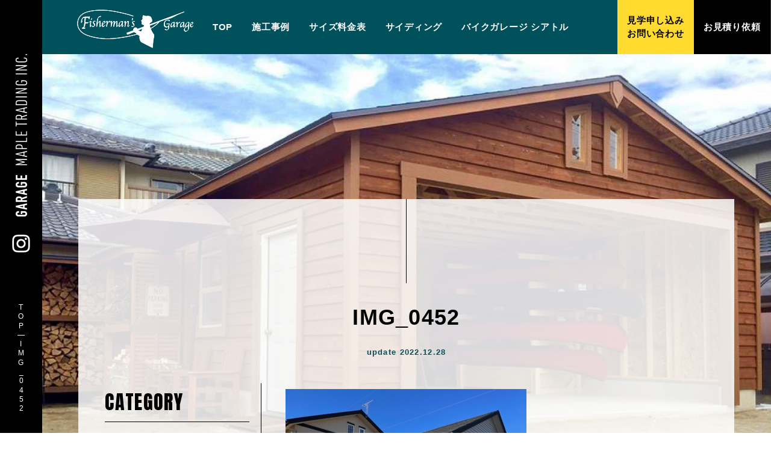

--- FILE ---
content_type: text/html; charset=UTF-8
request_url: https://maple-garage.com/img_0452/
body_size: 12684
content:
<!DOCTYPE html>
<!--[if IE 7]>
<html class="ie ie7" dir="ltr" lang="ja" prefix="og: https://ogp.me/ns#">
<![endif]-->
<!--[if IE 8]>
<html class="ie ie8" dir="ltr" lang="ja" prefix="og: https://ogp.me/ns#">
<![endif]-->
<!--[if !(IE 7) | !(IE 8) ]><!-->
<html dir="ltr" lang="ja" prefix="og: https://ogp.me/ns#">
<!--<![endif]-->
<head>
<meta charset="UTF-8">
<meta name="viewport" content="width=device-width, user-scalable=yes">
<meta http-equiv="X-UA-Compatible" content="IE=edge,chrome=1">
<meta name="format-detection" content="telephone=no">

<!-- OGP設定 -->
<meta property="og:title" content="IMG_0452 | アメリカンガレージ・木製・北米直輸入｜メイプルガレージアメリカンガレージ・木製・北米直輸入｜メイプルガレージ" />
<meta property="og:type" content="website" />
<meta property="og:url" content="https://maple-garage.com/img_0452/" />
<meta property="og:image" content="https://maple-garage.com/wp-content/uploads/2022/12/IMG_0452-400x300.jpg" />
<meta property="og:site_name" content="アメリカンガレージ・木製・北米直輸入｜メイプルガレージ" />
<meta property="og:description" content="" />

<!-- Twitterカード -->
<meta name="twitter:card" content="summary">

<!--
<PageMap>
  <DataObject type="thumbnail">
    <Attribute name="src" value="https://maple-garage.com/wp-content/themes/maple/images/ogp.png"/>
    <Attribute name="width" value="330"/>
    <Attribute name="height" value="220"/>
  </DataObject>
</PageMap>
-->

<title>IMG_0452 | アメリカンガレージ・木製・北米直輸入｜メイプルガレージアメリカンガレージ・木製・北米直輸入｜メイプルガレージ</title>
<link rel="pingback" href="https://maple-garage.com/xmlrpc.php">
<link rel="shortcut icon" href="https://maple-garage.com/wp-content/themes/maple/images/favicon.ico">
<link rel="apple-touch-icon" href="https://maple-garage.com/wp-content/themes/maple/images/webclip.png">
<link rel="stylesheet" href="https://maple-garage.com/wp-content/themes/maple/css/layout.css" media="all" />
<link href="https://fonts.googleapis.com/css2?family=Anton&family=Montserrat:ital,wght@1,700&family=Oswald:wght@300&display=swap" rel="stylesheet">

<!-- Google Tag Manager -->
<script>(function(w,d,s,l,i){w[l]=w[l]||[];w[l].push({'gtm.start':
new Date().getTime(),event:'gtm.js'});var f=d.getElementsByTagName(s)[0],
j=d.createElement(s),dl=l!='dataLayer'?'&l='+l:'';j.async=true;j.src=
'https://www.googletagmanager.com/gtm.js?id='+i+dl;f.parentNode.insertBefore(j,f);
})(window,document,'script','dataLayer','GTM-PT7CMGFM');</script>
<!-- End Google Tag Manager -->


		<!-- All in One SEO 4.9.1.1 - aioseo.com -->
	<meta name="robots" content="max-image-preview:large" />
	<meta name="author" content="maple-tsukada"/>
	<link rel="canonical" href="https://maple-garage.com/img_0452/" />
	<meta name="generator" content="All in One SEO (AIOSEO) 4.9.1.1" />
		<meta property="og:locale" content="ja_JP" />
		<meta property="og:site_name" content="アメリカンガレージ・木製・北米直輸入｜メイプルガレージ |" />
		<meta property="og:type" content="article" />
		<meta property="og:title" content="IMG_0452 | アメリカンガレージ・木製・北米直輸入｜メイプルガレージ" />
		<meta property="og:url" content="https://maple-garage.com/img_0452/" />
		<meta property="og:image" content="https://maple-garage.com/wp-content/uploads/2022/07/IMG-0166-scaled.jpg" />
		<meta property="og:image:secure_url" content="https://maple-garage.com/wp-content/uploads/2022/07/IMG-0166-scaled.jpg" />
		<meta property="article:published_time" content="2022-12-28T07:14:17+00:00" />
		<meta property="article:modified_time" content="2022-12-28T07:14:17+00:00" />
		<meta name="twitter:card" content="summary" />
		<meta name="twitter:title" content="IMG_0452 | アメリカンガレージ・木製・北米直輸入｜メイプルガレージ" />
		<meta name="twitter:image" content="https://maple-garage.com/wp-content/uploads/2022/07/IMG-0166-scaled.jpg" />
		<script type="application/ld+json" class="aioseo-schema">
			{"@context":"https:\/\/schema.org","@graph":[{"@type":"BreadcrumbList","@id":"https:\/\/maple-garage.com\/img_0452\/#breadcrumblist","itemListElement":[{"@type":"ListItem","@id":"https:\/\/maple-garage.com#listItem","position":1,"name":"\u30db\u30fc\u30e0","item":"https:\/\/maple-garage.com","nextItem":{"@type":"ListItem","@id":"https:\/\/maple-garage.com\/img_0452\/#listItem","name":"IMG_0452"}},{"@type":"ListItem","@id":"https:\/\/maple-garage.com\/img_0452\/#listItem","position":2,"name":"IMG_0452","previousItem":{"@type":"ListItem","@id":"https:\/\/maple-garage.com#listItem","name":"\u30db\u30fc\u30e0"}}]},{"@type":"ItemPage","@id":"https:\/\/maple-garage.com\/img_0452\/#itempage","url":"https:\/\/maple-garage.com\/img_0452\/","name":"IMG_0452 | \u30a2\u30e1\u30ea\u30ab\u30f3\u30ac\u30ec\u30fc\u30b8\u30fb\u6728\u88fd\u30fb\u5317\u7c73\u76f4\u8f38\u5165\uff5c\u30e1\u30a4\u30d7\u30eb\u30ac\u30ec\u30fc\u30b8","inLanguage":"ja","isPartOf":{"@id":"https:\/\/maple-garage.com\/#website"},"breadcrumb":{"@id":"https:\/\/maple-garage.com\/img_0452\/#breadcrumblist"},"author":{"@id":"https:\/\/maple-garage.com\/author\/admin-maple\/#author"},"creator":{"@id":"https:\/\/maple-garage.com\/author\/admin-maple\/#author"},"datePublished":"2022-12-28T16:14:17+09:00","dateModified":"2022-12-28T16:14:17+09:00"},{"@type":"Organization","@id":"https:\/\/maple-garage.com\/#organization","name":"MAPLE TRADING LLC","url":"https:\/\/maple-garage.com\/","telephone":"+81262850712","logo":{"@type":"ImageObject","url":"https:\/\/maple-garage.com\/wp-content\/uploads\/2022\/07\/39711096f182fc2b43f9a30b1f9776e9.jpg","@id":"https:\/\/maple-garage.com\/img_0452\/#organizationLogo","width":1263,"height":414},"image":{"@id":"https:\/\/maple-garage.com\/img_0452\/#organizationLogo"},"sameAs":["https:\/\/facebook.com\/","https:\/\/x.com\/","https:\/\/instagram.com\/","https:\/\/pinterest.com\/","https:\/\/youtube.com\/","https:\/\/linkedin.com\/in\/"]},{"@type":"Person","@id":"https:\/\/maple-garage.com\/author\/admin-maple\/#author","url":"https:\/\/maple-garage.com\/author\/admin-maple\/","name":"maple-tsukada","image":{"@type":"ImageObject","@id":"https:\/\/maple-garage.com\/img_0452\/#authorImage","url":"https:\/\/secure.gravatar.com\/avatar\/001517133db11f9186c8a0c5ce9bcd6ecda8e0f7132b7dac71a5ed3a5d6407c7?s=96&d=mm&r=g","width":96,"height":96,"caption":"maple-tsukada"}},{"@type":"WebSite","@id":"https:\/\/maple-garage.com\/#website","url":"https:\/\/maple-garage.com\/","name":"\u30a2\u30e1\u30ea\u30ab\u30f3\u30ac\u30ec\u30fc\u30b8\u30fb\u6728\u88fd\u30fb\u5317\u7c73\u76f4\u8f38\u5165\uff5c\u30e1\u30a4\u30d7\u30eb\u30ac\u30ec\u30fc\u30b8","inLanguage":"ja","publisher":{"@id":"https:\/\/maple-garage.com\/#organization"}}]}
		</script>
		<!-- All in One SEO -->

<link rel="alternate" title="oEmbed (JSON)" type="application/json+oembed" href="https://maple-garage.com/wp-json/oembed/1.0/embed?url=https%3A%2F%2Fmaple-garage.com%2Fimg_0452%2F" />
<link rel="alternate" title="oEmbed (XML)" type="text/xml+oembed" href="https://maple-garage.com/wp-json/oembed/1.0/embed?url=https%3A%2F%2Fmaple-garage.com%2Fimg_0452%2F&#038;format=xml" />
		<!-- This site uses the Google Analytics by MonsterInsights plugin v9.10.0 - Using Analytics tracking - https://www.monsterinsights.com/ -->
		<!-- Note: MonsterInsights is not currently configured on this site. The site owner needs to authenticate with Google Analytics in the MonsterInsights settings panel. -->
					<!-- No tracking code set -->
				<!-- / Google Analytics by MonsterInsights -->
		<style id='wp-img-auto-sizes-contain-inline-css' type='text/css'>
img:is([sizes=auto i],[sizes^="auto," i]){contain-intrinsic-size:3000px 1500px}
/*# sourceURL=wp-img-auto-sizes-contain-inline-css */
</style>
<style id='wp-emoji-styles-inline-css' type='text/css'>

	img.wp-smiley, img.emoji {
		display: inline !important;
		border: none !important;
		box-shadow: none !important;
		height: 1em !important;
		width: 1em !important;
		margin: 0 0.07em !important;
		vertical-align: -0.1em !important;
		background: none !important;
		padding: 0 !important;
	}
/*# sourceURL=wp-emoji-styles-inline-css */
</style>
<style id='wp-block-library-inline-css' type='text/css'>
:root{--wp-block-synced-color:#7a00df;--wp-block-synced-color--rgb:122,0,223;--wp-bound-block-color:var(--wp-block-synced-color);--wp-editor-canvas-background:#ddd;--wp-admin-theme-color:#007cba;--wp-admin-theme-color--rgb:0,124,186;--wp-admin-theme-color-darker-10:#006ba1;--wp-admin-theme-color-darker-10--rgb:0,107,160.5;--wp-admin-theme-color-darker-20:#005a87;--wp-admin-theme-color-darker-20--rgb:0,90,135;--wp-admin-border-width-focus:2px}@media (min-resolution:192dpi){:root{--wp-admin-border-width-focus:1.5px}}.wp-element-button{cursor:pointer}:root .has-very-light-gray-background-color{background-color:#eee}:root .has-very-dark-gray-background-color{background-color:#313131}:root .has-very-light-gray-color{color:#eee}:root .has-very-dark-gray-color{color:#313131}:root .has-vivid-green-cyan-to-vivid-cyan-blue-gradient-background{background:linear-gradient(135deg,#00d084,#0693e3)}:root .has-purple-crush-gradient-background{background:linear-gradient(135deg,#34e2e4,#4721fb 50%,#ab1dfe)}:root .has-hazy-dawn-gradient-background{background:linear-gradient(135deg,#faaca8,#dad0ec)}:root .has-subdued-olive-gradient-background{background:linear-gradient(135deg,#fafae1,#67a671)}:root .has-atomic-cream-gradient-background{background:linear-gradient(135deg,#fdd79a,#004a59)}:root .has-nightshade-gradient-background{background:linear-gradient(135deg,#330968,#31cdcf)}:root .has-midnight-gradient-background{background:linear-gradient(135deg,#020381,#2874fc)}:root{--wp--preset--font-size--normal:16px;--wp--preset--font-size--huge:42px}.has-regular-font-size{font-size:1em}.has-larger-font-size{font-size:2.625em}.has-normal-font-size{font-size:var(--wp--preset--font-size--normal)}.has-huge-font-size{font-size:var(--wp--preset--font-size--huge)}.has-text-align-center{text-align:center}.has-text-align-left{text-align:left}.has-text-align-right{text-align:right}.has-fit-text{white-space:nowrap!important}#end-resizable-editor-section{display:none}.aligncenter{clear:both}.items-justified-left{justify-content:flex-start}.items-justified-center{justify-content:center}.items-justified-right{justify-content:flex-end}.items-justified-space-between{justify-content:space-between}.screen-reader-text{border:0;clip-path:inset(50%);height:1px;margin:-1px;overflow:hidden;padding:0;position:absolute;width:1px;word-wrap:normal!important}.screen-reader-text:focus{background-color:#ddd;clip-path:none;color:#444;display:block;font-size:1em;height:auto;left:5px;line-height:normal;padding:15px 23px 14px;text-decoration:none;top:5px;width:auto;z-index:100000}html :where(.has-border-color){border-style:solid}html :where([style*=border-top-color]){border-top-style:solid}html :where([style*=border-right-color]){border-right-style:solid}html :where([style*=border-bottom-color]){border-bottom-style:solid}html :where([style*=border-left-color]){border-left-style:solid}html :where([style*=border-width]){border-style:solid}html :where([style*=border-top-width]){border-top-style:solid}html :where([style*=border-right-width]){border-right-style:solid}html :where([style*=border-bottom-width]){border-bottom-style:solid}html :where([style*=border-left-width]){border-left-style:solid}html :where(img[class*=wp-image-]){height:auto;max-width:100%}:where(figure){margin:0 0 1em}html :where(.is-position-sticky){--wp-admin--admin-bar--position-offset:var(--wp-admin--admin-bar--height,0px)}@media screen and (max-width:600px){html :where(.is-position-sticky){--wp-admin--admin-bar--position-offset:0px}}

/*# sourceURL=wp-block-library-inline-css */
</style><style id='global-styles-inline-css' type='text/css'>
:root{--wp--preset--aspect-ratio--square: 1;--wp--preset--aspect-ratio--4-3: 4/3;--wp--preset--aspect-ratio--3-4: 3/4;--wp--preset--aspect-ratio--3-2: 3/2;--wp--preset--aspect-ratio--2-3: 2/3;--wp--preset--aspect-ratio--16-9: 16/9;--wp--preset--aspect-ratio--9-16: 9/16;--wp--preset--color--black: #000000;--wp--preset--color--cyan-bluish-gray: #abb8c3;--wp--preset--color--white: #ffffff;--wp--preset--color--pale-pink: #f78da7;--wp--preset--color--vivid-red: #cf2e2e;--wp--preset--color--luminous-vivid-orange: #ff6900;--wp--preset--color--luminous-vivid-amber: #fcb900;--wp--preset--color--light-green-cyan: #7bdcb5;--wp--preset--color--vivid-green-cyan: #00d084;--wp--preset--color--pale-cyan-blue: #8ed1fc;--wp--preset--color--vivid-cyan-blue: #0693e3;--wp--preset--color--vivid-purple: #9b51e0;--wp--preset--gradient--vivid-cyan-blue-to-vivid-purple: linear-gradient(135deg,rgb(6,147,227) 0%,rgb(155,81,224) 100%);--wp--preset--gradient--light-green-cyan-to-vivid-green-cyan: linear-gradient(135deg,rgb(122,220,180) 0%,rgb(0,208,130) 100%);--wp--preset--gradient--luminous-vivid-amber-to-luminous-vivid-orange: linear-gradient(135deg,rgb(252,185,0) 0%,rgb(255,105,0) 100%);--wp--preset--gradient--luminous-vivid-orange-to-vivid-red: linear-gradient(135deg,rgb(255,105,0) 0%,rgb(207,46,46) 100%);--wp--preset--gradient--very-light-gray-to-cyan-bluish-gray: linear-gradient(135deg,rgb(238,238,238) 0%,rgb(169,184,195) 100%);--wp--preset--gradient--cool-to-warm-spectrum: linear-gradient(135deg,rgb(74,234,220) 0%,rgb(151,120,209) 20%,rgb(207,42,186) 40%,rgb(238,44,130) 60%,rgb(251,105,98) 80%,rgb(254,248,76) 100%);--wp--preset--gradient--blush-light-purple: linear-gradient(135deg,rgb(255,206,236) 0%,rgb(152,150,240) 100%);--wp--preset--gradient--blush-bordeaux: linear-gradient(135deg,rgb(254,205,165) 0%,rgb(254,45,45) 50%,rgb(107,0,62) 100%);--wp--preset--gradient--luminous-dusk: linear-gradient(135deg,rgb(255,203,112) 0%,rgb(199,81,192) 50%,rgb(65,88,208) 100%);--wp--preset--gradient--pale-ocean: linear-gradient(135deg,rgb(255,245,203) 0%,rgb(182,227,212) 50%,rgb(51,167,181) 100%);--wp--preset--gradient--electric-grass: linear-gradient(135deg,rgb(202,248,128) 0%,rgb(113,206,126) 100%);--wp--preset--gradient--midnight: linear-gradient(135deg,rgb(2,3,129) 0%,rgb(40,116,252) 100%);--wp--preset--font-size--small: 13px;--wp--preset--font-size--medium: 20px;--wp--preset--font-size--large: 36px;--wp--preset--font-size--x-large: 42px;--wp--preset--spacing--20: 0.44rem;--wp--preset--spacing--30: 0.67rem;--wp--preset--spacing--40: 1rem;--wp--preset--spacing--50: 1.5rem;--wp--preset--spacing--60: 2.25rem;--wp--preset--spacing--70: 3.38rem;--wp--preset--spacing--80: 5.06rem;--wp--preset--shadow--natural: 6px 6px 9px rgba(0, 0, 0, 0.2);--wp--preset--shadow--deep: 12px 12px 50px rgba(0, 0, 0, 0.4);--wp--preset--shadow--sharp: 6px 6px 0px rgba(0, 0, 0, 0.2);--wp--preset--shadow--outlined: 6px 6px 0px -3px rgb(255, 255, 255), 6px 6px rgb(0, 0, 0);--wp--preset--shadow--crisp: 6px 6px 0px rgb(0, 0, 0);}:where(.is-layout-flex){gap: 0.5em;}:where(.is-layout-grid){gap: 0.5em;}body .is-layout-flex{display: flex;}.is-layout-flex{flex-wrap: wrap;align-items: center;}.is-layout-flex > :is(*, div){margin: 0;}body .is-layout-grid{display: grid;}.is-layout-grid > :is(*, div){margin: 0;}:where(.wp-block-columns.is-layout-flex){gap: 2em;}:where(.wp-block-columns.is-layout-grid){gap: 2em;}:where(.wp-block-post-template.is-layout-flex){gap: 1.25em;}:where(.wp-block-post-template.is-layout-grid){gap: 1.25em;}.has-black-color{color: var(--wp--preset--color--black) !important;}.has-cyan-bluish-gray-color{color: var(--wp--preset--color--cyan-bluish-gray) !important;}.has-white-color{color: var(--wp--preset--color--white) !important;}.has-pale-pink-color{color: var(--wp--preset--color--pale-pink) !important;}.has-vivid-red-color{color: var(--wp--preset--color--vivid-red) !important;}.has-luminous-vivid-orange-color{color: var(--wp--preset--color--luminous-vivid-orange) !important;}.has-luminous-vivid-amber-color{color: var(--wp--preset--color--luminous-vivid-amber) !important;}.has-light-green-cyan-color{color: var(--wp--preset--color--light-green-cyan) !important;}.has-vivid-green-cyan-color{color: var(--wp--preset--color--vivid-green-cyan) !important;}.has-pale-cyan-blue-color{color: var(--wp--preset--color--pale-cyan-blue) !important;}.has-vivid-cyan-blue-color{color: var(--wp--preset--color--vivid-cyan-blue) !important;}.has-vivid-purple-color{color: var(--wp--preset--color--vivid-purple) !important;}.has-black-background-color{background-color: var(--wp--preset--color--black) !important;}.has-cyan-bluish-gray-background-color{background-color: var(--wp--preset--color--cyan-bluish-gray) !important;}.has-white-background-color{background-color: var(--wp--preset--color--white) !important;}.has-pale-pink-background-color{background-color: var(--wp--preset--color--pale-pink) !important;}.has-vivid-red-background-color{background-color: var(--wp--preset--color--vivid-red) !important;}.has-luminous-vivid-orange-background-color{background-color: var(--wp--preset--color--luminous-vivid-orange) !important;}.has-luminous-vivid-amber-background-color{background-color: var(--wp--preset--color--luminous-vivid-amber) !important;}.has-light-green-cyan-background-color{background-color: var(--wp--preset--color--light-green-cyan) !important;}.has-vivid-green-cyan-background-color{background-color: var(--wp--preset--color--vivid-green-cyan) !important;}.has-pale-cyan-blue-background-color{background-color: var(--wp--preset--color--pale-cyan-blue) !important;}.has-vivid-cyan-blue-background-color{background-color: var(--wp--preset--color--vivid-cyan-blue) !important;}.has-vivid-purple-background-color{background-color: var(--wp--preset--color--vivid-purple) !important;}.has-black-border-color{border-color: var(--wp--preset--color--black) !important;}.has-cyan-bluish-gray-border-color{border-color: var(--wp--preset--color--cyan-bluish-gray) !important;}.has-white-border-color{border-color: var(--wp--preset--color--white) !important;}.has-pale-pink-border-color{border-color: var(--wp--preset--color--pale-pink) !important;}.has-vivid-red-border-color{border-color: var(--wp--preset--color--vivid-red) !important;}.has-luminous-vivid-orange-border-color{border-color: var(--wp--preset--color--luminous-vivid-orange) !important;}.has-luminous-vivid-amber-border-color{border-color: var(--wp--preset--color--luminous-vivid-amber) !important;}.has-light-green-cyan-border-color{border-color: var(--wp--preset--color--light-green-cyan) !important;}.has-vivid-green-cyan-border-color{border-color: var(--wp--preset--color--vivid-green-cyan) !important;}.has-pale-cyan-blue-border-color{border-color: var(--wp--preset--color--pale-cyan-blue) !important;}.has-vivid-cyan-blue-border-color{border-color: var(--wp--preset--color--vivid-cyan-blue) !important;}.has-vivid-purple-border-color{border-color: var(--wp--preset--color--vivid-purple) !important;}.has-vivid-cyan-blue-to-vivid-purple-gradient-background{background: var(--wp--preset--gradient--vivid-cyan-blue-to-vivid-purple) !important;}.has-light-green-cyan-to-vivid-green-cyan-gradient-background{background: var(--wp--preset--gradient--light-green-cyan-to-vivid-green-cyan) !important;}.has-luminous-vivid-amber-to-luminous-vivid-orange-gradient-background{background: var(--wp--preset--gradient--luminous-vivid-amber-to-luminous-vivid-orange) !important;}.has-luminous-vivid-orange-to-vivid-red-gradient-background{background: var(--wp--preset--gradient--luminous-vivid-orange-to-vivid-red) !important;}.has-very-light-gray-to-cyan-bluish-gray-gradient-background{background: var(--wp--preset--gradient--very-light-gray-to-cyan-bluish-gray) !important;}.has-cool-to-warm-spectrum-gradient-background{background: var(--wp--preset--gradient--cool-to-warm-spectrum) !important;}.has-blush-light-purple-gradient-background{background: var(--wp--preset--gradient--blush-light-purple) !important;}.has-blush-bordeaux-gradient-background{background: var(--wp--preset--gradient--blush-bordeaux) !important;}.has-luminous-dusk-gradient-background{background: var(--wp--preset--gradient--luminous-dusk) !important;}.has-pale-ocean-gradient-background{background: var(--wp--preset--gradient--pale-ocean) !important;}.has-electric-grass-gradient-background{background: var(--wp--preset--gradient--electric-grass) !important;}.has-midnight-gradient-background{background: var(--wp--preset--gradient--midnight) !important;}.has-small-font-size{font-size: var(--wp--preset--font-size--small) !important;}.has-medium-font-size{font-size: var(--wp--preset--font-size--medium) !important;}.has-large-font-size{font-size: var(--wp--preset--font-size--large) !important;}.has-x-large-font-size{font-size: var(--wp--preset--font-size--x-large) !important;}
/*# sourceURL=global-styles-inline-css */
</style>

<style id='classic-theme-styles-inline-css' type='text/css'>
/*! This file is auto-generated */
.wp-block-button__link{color:#fff;background-color:#32373c;border-radius:9999px;box-shadow:none;text-decoration:none;padding:calc(.667em + 2px) calc(1.333em + 2px);font-size:1.125em}.wp-block-file__button{background:#32373c;color:#fff;text-decoration:none}
/*# sourceURL=/wp-includes/css/classic-themes.min.css */
</style>
<link rel='stylesheet' id='contact-form-7-css' href='https://maple-garage.com/wp-content/plugins/contact-form-7/includes/css/styles.css?ver=6.1.4' type='text/css' media='all' />
<link rel='stylesheet' id='fancybox-css' href='https://maple-garage.com/wp-content/plugins/easy-fancybox/fancybox/1.5.4/jquery.fancybox.min.css?ver=6.9' type='text/css' media='screen' />
<link rel="https://api.w.org/" href="https://maple-garage.com/wp-json/" /><link rel="alternate" title="JSON" type="application/json" href="https://maple-garage.com/wp-json/wp/v2/media/3733" /><link rel="EditURI" type="application/rsd+xml" title="RSD" href="https://maple-garage.com/xmlrpc.php?rsd" />
<meta name="generator" content="WordPress 6.9" />
<link rel='shortlink' href='https://maple-garage.com/?p=3733' />
                <script>
                    var ajaxUrl = 'https://maple-garage.com/wp-admin/admin-ajax.php';
                </script>
        		<style type="text/css" id="wp-custom-css">
			.grecaptcha-badge { visibility: hidden; }		</style>
		</head>

<body class="attachment wp-singular attachment-template-default single single-attachment postid-3733 attachmentid-3733 attachment-jpeg wp-theme-maple">
<!-- Google Tag Manager (noscript) -->
<noscript><iframe src="https://www.googletagmanager.com/ns.html?id=GTM-PT7CMGFM"
height="0" width="0" style="display:none;visibility:hidden"></iframe></noscript>
<!-- End Google Tag Manager (noscript) -->
<div id="container_wrap">

<header>
  <div class="header_box">
    <div id="header_left">
            <div class="header_ttl"><a href="https://maple-garage.com/">
        <img src="https://maple-garage.com/wp-content/themes/maple/images/logo.svg" alt="Fisherman's Garage" class="logo">
      </a></div>
          </div>
    <div id="overlay">
      <div id="header_center">
        <nav id="gnavi">
          <ul>
            <li><a href="https://maple-garage.com/">TOP</a></li>
            <li><a href="https://maple-garage.com/gallery/">施工事例</a></li>
            <li><a href="https://maple-garage.com/price/">サイズ料金表</a></li>
            <li><a href="https://maple-garage.com/siding/">サイディング</a></li>
            <li><a href="https://seattle-garage.com/" target="_blank">バイクガレージ シアトル</a></li>
          </ul>
        </nav>
      </div>
      <div id="header_right">
        <ul class="header_button">
          <li><a href="https://maple-garage.com/contact/"><span>見学申し込み<br>お問い合わせ</span></a></li>
                    <li><a href="https://maple-garage.com/price/#estimate"><span>お見積り依頼</span></a></li>
                  </ul>
      </div>
    </div>
    <button class="menu-trigger" aria-controls="global-nav" aria-expanded="false">
      <span class="menu_line">
        <span class="menu_hidden">メニューボタン</span>
      </span>
    </button>
  </div>
</header>

<div id="container">
<div id="content">

<div class="low_content bg_05">
  <div class="low_content_box">
    <div class="low_content_inner inner_l">
      <div class="line"></div>
      <h1 class="ttl_article center">IMG_0452</h1>
            <p class="date_article">update 2022.12.28</p>
      <div class="gallery_wrap">
        <div class="gallery_main">
          <div class="article">
                        <p class="attachment"><a href='https://maple-garage.com/wp-content/uploads/2022/12/IMG_0452-scaled.jpg'><img fetchpriority="high" decoding="async" width="400" height="300" src="https://maple-garage.com/wp-content/uploads/2022/12/IMG_0452-400x300.jpg" class="attachment-medium size-medium" alt="" srcset="https://maple-garage.com/wp-content/uploads/2022/12/IMG_0452-400x300.jpg 400w, https://maple-garage.com/wp-content/uploads/2022/12/IMG_0452-1024x768.jpg 1024w, https://maple-garage.com/wp-content/uploads/2022/12/IMG_0452-768x576.jpg 768w, https://maple-garage.com/wp-content/uploads/2022/12/IMG_0452-1536x1152.jpg 1536w, https://maple-garage.com/wp-content/uploads/2022/12/IMG_0452-2048x1536.jpg 2048w" sizes="(max-width: 400px) 100vw, 400px" /></a></p>
                                  </div><!-- /.article -->
          <ul class="list_pagination">
            <li class="prev"><a href="https://maple-garage.com/img_0452/" rel="prev">PREV</a></li>
            <li class="middle"><a href="https://maple-garage.com/gallery/">一覧へ戻る</a></li>
            <li class="next"></li>
          </ul>
        </div><!-- /.gallery_main -->
                <div class="gallery_sub">
          <p class="ttl_side">CATEGORY</p>
          <ul class="list_side">
            <li><a href="https://maple-garage.com/maple-press/">メイプルプレス Maple Press</a></li>
            	<li class="cat-item cat-item-2"><a href="https://maple-garage.com/maple-press/offtimereport/">オフタイムレポート</a>
</li>
	<li class="cat-item cat-item-11"><a href="https://maple-garage.com/maple-press/garage-vinyl/">ガレージ（VINYL SIDING）</a>
</li>
	<li class="cat-item cat-item-12"><a href="https://maple-garage.com/maple-press/garage-wood/">ガレージ（WOOD SIDING）</a>
</li>
	<li class="cat-item cat-item-10"><a href="https://maple-garage.com/maple-press/garage-etc/">ガレージ（その他）</a>
</li>
	<li class="cat-item cat-item-34"><a href="https://maple-garage.com/maple-press/%e3%82%ac%e3%83%bc%e3%83%87%e3%83%b3%e3%82%b7%e3%82%a7%e3%83%83%e3%83%89-maple-press/">ガーデンシェッド</a>
</li>
          </ul>
        </div><!-- /.gallery_sub -->
      </div>
    </div>
  </div>
</div>

<div class="section_wrap bg_texture_white" id="company">
  <div class="inner">
    <div class="shop_info">
      <div class="shop_info_left">
        <h2 class="ttl_en">SHOP &amp; COMPANY INFO</h2>
      </div>
      <div class="shop_info_right">
        <table class="table_company">
          <tr>
            <th>店舗名</th>
            <td>メイプル・ガレージ（合同会社 メイプルサービス／Maple Trading Inc.）</td>
          </tr>
          <tr>
            <th>店舗所在地 </th>
            <td>〒382-0098　長野県須坂市墨坂南1-18-18 <a href="https://goo.gl/maps/gxmoPCJykzjYHsBM6" target="_blank" rel="noopener">アクセスマップ</a></td>
          </tr>
          <tr>
            <th>会社名</th>
            <td>Maple Trading Inc.　日本輸出入者登録コード：1EP60</td>
          </tr>
          <tr>
            <th>会社所在地</th>
            <td>〒382-0098　長野県須坂市墨坂南1-18-18</td>
          </tr>
          <tr>
            <th>代表者</th>
            <td>塚田　実</td>
          </tr>
          <tr>
            <th>連絡先</th>
            <td>TEL 026-285-0712　FAX 026-285-0713</td>
          </tr>
        </table>
      </div>
    </div>
  </div>
</div>

<div class="section_wrap section_contact">
  <div class="inner">
    <h2 class="ttl_center">全国どこでも対応可能！</h2>
    <p class="txt_center txt_bold txt_intro">モデルガレージの見学も可能です。まずはお問い合わせください。</p>
    <ul class="list_button">
      <li><a href="https://maple-garage.com/price/#estimate" class="button">お見積り依頼</a></li>
      <li><a href="https://maple-garage.com/contact/" class="button">見学申し込み・お問い合わせ</a></li>
    </ul>
    <dl class="dlist_area">
      <dt>【対応エリア】</dt>
      <dd>北海道、青森、岩手、宮城、秋田、山形、福島、茨城、栃木、群馬、埼玉、千葉、東京、神奈川、新潟、富山、石川、福井、山梨、長野、岐阜、静岡、愛知、三重、滋賀、京都、大阪、兵庫、奈良、和歌山、鳥取、島根、岡山、広島、山口、徳島、香川、愛媛、高知、福岡、佐賀、長崎、熊本、大分、宮崎、鹿児島、沖縄</dd>
    </dl>
  </div>
</div>

<div class="side_navi">
  <div class="side_logo">
    <img src="https://maple-garage.com/wp-content/themes/maple/images/side_txt_v.png" alt="MAPLE TRADING INC." class="pc">
    <img src="https://maple-garage.com/wp-content/themes/maple/images/side_txt.png" alt="MAPLE TRADING INC." class="sp">
  </div>
  <ul class="list_side_sns">
    <!--<li><a href="#" target="_blank" rel="noopener">
      <img src="https://maple-garage.com/wp-content/themes/maple/images/icon_facebook.png" alt="Facebook">
    </a></li>-->
    <li><a href="https://www.instagram.com/maplegarage2020/" target="_blank" rel="noopener">
      <img src="https://maple-garage.com/wp-content/themes/maple/images/icon_instagram.png" alt="Instagram">
    </a></li>
  </ul>
    <div id="list_breadcrumb" typeof="BreadcrumbList" vocab="http://schema.org/">
  <!-- Breadcrumb NavXT 7.5.0 -->
<span property="itemListElement" typeof="ListItem"><a property="item" typeof="WebPage" href="https://maple-garage.com" class="home" ><span property="name">TOP</span></a><meta property="position" content="1"></span>―<span property="itemListElement" typeof="ListItem"><span property="name" class="post post-attachment current-item">IMG_0452</span><meta property="url" content="https://maple-garage.com/img_0452/"><meta property="position" content="2"></span>  </div>
  </div>

</div><!-- ] content END -->
</div><!-- ] container END -->

<footer>
<div id="footer" class="bg_texture_white">
  <div class="footer_box">
    <div class="footer_left">
      <p class="footer_ttl">北米直輸入ガレージ・2×4木製ガレージ<br>Fishermanʼs Garage（フィッシャーマンズガレージ）</p>
      <div class="footer_logo"><a href="https://maple-garage.com/">
        <img src="https://maple-garage.com/wp-content/themes/maple/images/logo_black.svg" alt="Fishermanʼs Garage">
      </a></div>
    </div><!-- ] footerLeft END -->
    <div class="footer_right">
      <ul class="footer_navi">
        <li><a href="https://maple-garage.com/">TOP</a></li>
        <li><a href="https://maple-garage.com/gallery/">施工事例</a></li>
        <li><a href="https://maple-garage.com/price/">サイズ料金表</a></li>
        <li><a href="https://maple-garage.com/siding/">サイディング</a></li>
        <li><a href="https://maple-garage.com/price/#estimate">概算お見積り依頼</a></li>
        <li><a href="https://maple-garage.com/contact/">見学申し込み・お問い合わせ</a></li>
        <li><a href="https://maple-garage.com/privacy-policy/">プライバシーポリシー</a></li>
      </ul>
      <ul class="footer_navi">
        <li><a href="https://seattle-garage.com/" target="_blank">バイクガレージ シアトル</a></li>
      </ul>
    </div><!-- ] footerRight END -->
  </div><!-- ] footer_box END -->
  <p class="copy">&copy; 2025 Maple Trading Inc.</p>
</div><!-- ] footer END -->
</footer>
<a href="#"><div id="page_top"></div></a>
</div><!-- ] containerWrap END -->

<script src="https://ajax.googleapis.com/ajax/libs/jquery/2.2.4/jquery.min.js"></script>
<script src="https://maple-garage.com/wp-content/themes/maple/js/base.js"></script>
<script src="https://maple-garage.com/wp-content/themes/maple/js/ofi.min.js"></script>
<script>
$(function(){
  objectFitImages('img.fit,img.fit_c');
});
</script>


<!--[if lt IE 9]>
<script src="http://css3-mediaqueries-js.googlecode.com/svn/trunk/css3-mediaqueries.js"></script>
<![endif]-->
<script type="module"  src="https://maple-garage.com/wp-content/plugins/all-in-one-seo-pack/dist/Lite/assets/table-of-contents.95d0dfce.js?ver=4.9.1.1" id="aioseo/js/src/vue/standalone/blocks/table-of-contents/frontend.js-js"></script>
<script type="text/javascript" src="https://maple-garage.com/wp-includes/js/dist/hooks.min.js?ver=dd5603f07f9220ed27f1" id="wp-hooks-js"></script>
<script type="text/javascript" src="https://maple-garage.com/wp-includes/js/dist/i18n.min.js?ver=c26c3dc7bed366793375" id="wp-i18n-js"></script>
<script type="text/javascript" id="wp-i18n-js-after">
/* <![CDATA[ */
wp.i18n.setLocaleData( { 'text direction\u0004ltr': [ 'ltr' ] } );
//# sourceURL=wp-i18n-js-after
/* ]]> */
</script>
<script type="text/javascript" src="https://maple-garage.com/wp-content/plugins/contact-form-7/includes/swv/js/index.js?ver=6.1.4" id="swv-js"></script>
<script type="text/javascript" id="contact-form-7-js-translations">
/* <![CDATA[ */
( function( domain, translations ) {
	var localeData = translations.locale_data[ domain ] || translations.locale_data.messages;
	localeData[""].domain = domain;
	wp.i18n.setLocaleData( localeData, domain );
} )( "contact-form-7", {"translation-revision-date":"2025-11-30 08:12:23+0000","generator":"GlotPress\/4.0.3","domain":"messages","locale_data":{"messages":{"":{"domain":"messages","plural-forms":"nplurals=1; plural=0;","lang":"ja_JP"},"This contact form is placed in the wrong place.":["\u3053\u306e\u30b3\u30f3\u30bf\u30af\u30c8\u30d5\u30a9\u30fc\u30e0\u306f\u9593\u9055\u3063\u305f\u4f4d\u7f6e\u306b\u7f6e\u304b\u308c\u3066\u3044\u307e\u3059\u3002"],"Error:":["\u30a8\u30e9\u30fc:"]}},"comment":{"reference":"includes\/js\/index.js"}} );
//# sourceURL=contact-form-7-js-translations
/* ]]> */
</script>
<script type="text/javascript" id="contact-form-7-js-before">
/* <![CDATA[ */
var wpcf7 = {
    "api": {
        "root": "https:\/\/maple-garage.com\/wp-json\/",
        "namespace": "contact-form-7\/v1"
    }
};
//# sourceURL=contact-form-7-js-before
/* ]]> */
</script>
<script type="text/javascript" src="https://maple-garage.com/wp-content/plugins/contact-form-7/includes/js/index.js?ver=6.1.4" id="contact-form-7-js"></script>
<script type="text/javascript" src="https://maple-garage.com/wp-content/plugins/easy-fancybox/vendor/purify.min.js?ver=6.9" id="fancybox-purify-js"></script>
<script type="text/javascript" src="https://maple-garage.com/wp-includes/js/jquery/jquery.min.js?ver=3.7.1" id="jquery-core-js"></script>
<script type="text/javascript" src="https://maple-garage.com/wp-includes/js/jquery/jquery-migrate.min.js?ver=3.4.1" id="jquery-migrate-js"></script>
<script type="text/javascript" id="jquery-fancybox-js-extra">
/* <![CDATA[ */
var efb_i18n = {"close":"Close","next":"Next","prev":"Previous","startSlideshow":"Start slideshow","toggleSize":"Toggle size"};
//# sourceURL=jquery-fancybox-js-extra
/* ]]> */
</script>
<script type="text/javascript" src="https://maple-garage.com/wp-content/plugins/easy-fancybox/fancybox/1.5.4/jquery.fancybox.min.js?ver=6.9" id="jquery-fancybox-js"></script>
<script type="text/javascript" id="jquery-fancybox-js-after">
/* <![CDATA[ */
var fb_timeout, fb_opts={'autoScale':true,'showCloseButton':true,'margin':20,'pixelRatio':'false','centerOnScroll':false,'enableEscapeButton':true,'overlayShow':true,'hideOnOverlayClick':true,'minVpHeight':320,'disableCoreLightbox':'true','enableBlockControls':'true','fancybox_openBlockControls':'true' };
if(typeof easy_fancybox_handler==='undefined'){
var easy_fancybox_handler=function(){
jQuery([".nolightbox","a.wp-block-file__button","a.pin-it-button","a[href*='pinterest.com\/pin\/create']","a[href*='facebook.com\/share']","a[href*='twitter.com\/share']"].join(',')).addClass('nofancybox');
jQuery('a.fancybox-close').on('click',function(e){e.preventDefault();jQuery.fancybox.close()});
/* IMG */
						var unlinkedImageBlocks=jQuery(".wp-block-image > img:not(.nofancybox,figure.nofancybox>img)");
						unlinkedImageBlocks.wrap(function() {
							var href = jQuery( this ).attr( "src" );
							return "<a href='" + href + "'></a>";
						});
var fb_IMG_select=jQuery('a[href*=".jpg" i]:not(.nofancybox,li.nofancybox>a,figure.nofancybox>a),area[href*=".jpg" i]:not(.nofancybox),a[href*=".jpeg" i]:not(.nofancybox,li.nofancybox>a,figure.nofancybox>a),area[href*=".jpeg" i]:not(.nofancybox),a[href*=".png" i]:not(.nofancybox,li.nofancybox>a,figure.nofancybox>a),area[href*=".png" i]:not(.nofancybox),a[href*=".webp" i]:not(.nofancybox,li.nofancybox>a,figure.nofancybox>a),area[href*=".webp" i]:not(.nofancybox)');
fb_IMG_select.addClass('fancybox image');
var fb_IMG_sections=jQuery('.gallery,.wp-block-gallery,.tiled-gallery,.wp-block-jetpack-tiled-gallery,.ngg-galleryoverview,.ngg-imagebrowser,.nextgen_pro_blog_gallery,.nextgen_pro_film,.nextgen_pro_horizontal_filmstrip,.ngg-pro-masonry-wrapper,.ngg-pro-mosaic-container,.nextgen_pro_sidescroll,.nextgen_pro_slideshow,.nextgen_pro_thumbnail_grid,.tiled-gallery');
fb_IMG_sections.each(function(){jQuery(this).find(fb_IMG_select).attr('rel','gallery-'+fb_IMG_sections.index(this));});
jQuery('a.fancybox,area.fancybox,.fancybox>a').each(function(){jQuery(this).fancybox(jQuery.extend(true,{},fb_opts,{'transition':'elastic','easingIn':'easeOutBack','easingOut':'easeInBack','opacity':false,'hideOnContentClick':false,'titleShow':false,'titlePosition':'over','titleFromAlt':false,'showNavArrows':true,'enableKeyboardNav':true,'cyclic':false,'mouseWheel':'false'}))});
};};
jQuery(easy_fancybox_handler);jQuery(document).on('post-load',easy_fancybox_handler);

//# sourceURL=jquery-fancybox-js-after
/* ]]> */
</script>
<script type="text/javascript" src="https://www.google.com/recaptcha/api.js?render=6LfOPaYqAAAAAOr_uBIfBdxBB9rXM4gxzu7VJsGK&amp;ver=3.0" id="google-recaptcha-js"></script>
<script type="text/javascript" src="https://maple-garage.com/wp-includes/js/dist/vendor/wp-polyfill.min.js?ver=3.15.0" id="wp-polyfill-js"></script>
<script type="text/javascript" id="wpcf7-recaptcha-js-before">
/* <![CDATA[ */
var wpcf7_recaptcha = {
    "sitekey": "6LfOPaYqAAAAAOr_uBIfBdxBB9rXM4gxzu7VJsGK",
    "actions": {
        "homepage": "homepage",
        "contactform": "contactform"
    }
};
//# sourceURL=wpcf7-recaptcha-js-before
/* ]]> */
</script>
<script type="text/javascript" src="https://maple-garage.com/wp-content/plugins/contact-form-7/modules/recaptcha/index.js?ver=6.1.4" id="wpcf7-recaptcha-js"></script>
<script type="speculationrules">
{"prefetch":[{"source":"document","where":{"and":[{"href_matches":"/*"},{"not":{"href_matches":["/wp-*.php","/wp-admin/*","/wp-content/uploads/*","/wp-content/*","/wp-content/plugins/*","/wp-content/themes/maple/*","/*\\?(.+)"]}},{"not":{"selector_matches":"a[rel~=\"nofollow\"]"}},{"not":{"selector_matches":".no-prefetch, .no-prefetch a"}}]},"eagerness":"conservative"}]}
</script>
<script id="wp-emoji-settings" type="application/json">
{"baseUrl":"https://s.w.org/images/core/emoji/17.0.2/72x72/","ext":".png","svgUrl":"https://s.w.org/images/core/emoji/17.0.2/svg/","svgExt":".svg","source":{"concatemoji":"https://maple-garage.com/wp-includes/js/wp-emoji-release.min.js?ver=6.9"}}
</script>
<script type="module">
/* <![CDATA[ */
/*! This file is auto-generated */
const a=JSON.parse(document.getElementById("wp-emoji-settings").textContent),o=(window._wpemojiSettings=a,"wpEmojiSettingsSupports"),s=["flag","emoji"];function i(e){try{var t={supportTests:e,timestamp:(new Date).valueOf()};sessionStorage.setItem(o,JSON.stringify(t))}catch(e){}}function c(e,t,n){e.clearRect(0,0,e.canvas.width,e.canvas.height),e.fillText(t,0,0);t=new Uint32Array(e.getImageData(0,0,e.canvas.width,e.canvas.height).data);e.clearRect(0,0,e.canvas.width,e.canvas.height),e.fillText(n,0,0);const a=new Uint32Array(e.getImageData(0,0,e.canvas.width,e.canvas.height).data);return t.every((e,t)=>e===a[t])}function p(e,t){e.clearRect(0,0,e.canvas.width,e.canvas.height),e.fillText(t,0,0);var n=e.getImageData(16,16,1,1);for(let e=0;e<n.data.length;e++)if(0!==n.data[e])return!1;return!0}function u(e,t,n,a){switch(t){case"flag":return n(e,"\ud83c\udff3\ufe0f\u200d\u26a7\ufe0f","\ud83c\udff3\ufe0f\u200b\u26a7\ufe0f")?!1:!n(e,"\ud83c\udde8\ud83c\uddf6","\ud83c\udde8\u200b\ud83c\uddf6")&&!n(e,"\ud83c\udff4\udb40\udc67\udb40\udc62\udb40\udc65\udb40\udc6e\udb40\udc67\udb40\udc7f","\ud83c\udff4\u200b\udb40\udc67\u200b\udb40\udc62\u200b\udb40\udc65\u200b\udb40\udc6e\u200b\udb40\udc67\u200b\udb40\udc7f");case"emoji":return!a(e,"\ud83e\u1fac8")}return!1}function f(e,t,n,a){let r;const o=(r="undefined"!=typeof WorkerGlobalScope&&self instanceof WorkerGlobalScope?new OffscreenCanvas(300,150):document.createElement("canvas")).getContext("2d",{willReadFrequently:!0}),s=(o.textBaseline="top",o.font="600 32px Arial",{});return e.forEach(e=>{s[e]=t(o,e,n,a)}),s}function r(e){var t=document.createElement("script");t.src=e,t.defer=!0,document.head.appendChild(t)}a.supports={everything:!0,everythingExceptFlag:!0},new Promise(t=>{let n=function(){try{var e=JSON.parse(sessionStorage.getItem(o));if("object"==typeof e&&"number"==typeof e.timestamp&&(new Date).valueOf()<e.timestamp+604800&&"object"==typeof e.supportTests)return e.supportTests}catch(e){}return null}();if(!n){if("undefined"!=typeof Worker&&"undefined"!=typeof OffscreenCanvas&&"undefined"!=typeof URL&&URL.createObjectURL&&"undefined"!=typeof Blob)try{var e="postMessage("+f.toString()+"("+[JSON.stringify(s),u.toString(),c.toString(),p.toString()].join(",")+"));",a=new Blob([e],{type:"text/javascript"});const r=new Worker(URL.createObjectURL(a),{name:"wpTestEmojiSupports"});return void(r.onmessage=e=>{i(n=e.data),r.terminate(),t(n)})}catch(e){}i(n=f(s,u,c,p))}t(n)}).then(e=>{for(const n in e)a.supports[n]=e[n],a.supports.everything=a.supports.everything&&a.supports[n],"flag"!==n&&(a.supports.everythingExceptFlag=a.supports.everythingExceptFlag&&a.supports[n]);var t;a.supports.everythingExceptFlag=a.supports.everythingExceptFlag&&!a.supports.flag,a.supports.everything||((t=a.source||{}).concatemoji?r(t.concatemoji):t.wpemoji&&t.twemoji&&(r(t.twemoji),r(t.wpemoji)))});
//# sourceURL=https://maple-garage.com/wp-includes/js/wp-emoji-loader.min.js
/* ]]> */
</script>
</body>
</html>


--- FILE ---
content_type: text/html; charset=utf-8
request_url: https://www.google.com/recaptcha/api2/anchor?ar=1&k=6LfOPaYqAAAAAOr_uBIfBdxBB9rXM4gxzu7VJsGK&co=aHR0cHM6Ly9tYXBsZS1nYXJhZ2UuY29tOjQ0Mw..&hl=en&v=7gg7H51Q-naNfhmCP3_R47ho&size=invisible&anchor-ms=20000&execute-ms=30000&cb=pk2z651v63a2
body_size: 48291
content:
<!DOCTYPE HTML><html dir="ltr" lang="en"><head><meta http-equiv="Content-Type" content="text/html; charset=UTF-8">
<meta http-equiv="X-UA-Compatible" content="IE=edge">
<title>reCAPTCHA</title>
<style type="text/css">
/* cyrillic-ext */
@font-face {
  font-family: 'Roboto';
  font-style: normal;
  font-weight: 400;
  font-stretch: 100%;
  src: url(//fonts.gstatic.com/s/roboto/v48/KFO7CnqEu92Fr1ME7kSn66aGLdTylUAMa3GUBHMdazTgWw.woff2) format('woff2');
  unicode-range: U+0460-052F, U+1C80-1C8A, U+20B4, U+2DE0-2DFF, U+A640-A69F, U+FE2E-FE2F;
}
/* cyrillic */
@font-face {
  font-family: 'Roboto';
  font-style: normal;
  font-weight: 400;
  font-stretch: 100%;
  src: url(//fonts.gstatic.com/s/roboto/v48/KFO7CnqEu92Fr1ME7kSn66aGLdTylUAMa3iUBHMdazTgWw.woff2) format('woff2');
  unicode-range: U+0301, U+0400-045F, U+0490-0491, U+04B0-04B1, U+2116;
}
/* greek-ext */
@font-face {
  font-family: 'Roboto';
  font-style: normal;
  font-weight: 400;
  font-stretch: 100%;
  src: url(//fonts.gstatic.com/s/roboto/v48/KFO7CnqEu92Fr1ME7kSn66aGLdTylUAMa3CUBHMdazTgWw.woff2) format('woff2');
  unicode-range: U+1F00-1FFF;
}
/* greek */
@font-face {
  font-family: 'Roboto';
  font-style: normal;
  font-weight: 400;
  font-stretch: 100%;
  src: url(//fonts.gstatic.com/s/roboto/v48/KFO7CnqEu92Fr1ME7kSn66aGLdTylUAMa3-UBHMdazTgWw.woff2) format('woff2');
  unicode-range: U+0370-0377, U+037A-037F, U+0384-038A, U+038C, U+038E-03A1, U+03A3-03FF;
}
/* math */
@font-face {
  font-family: 'Roboto';
  font-style: normal;
  font-weight: 400;
  font-stretch: 100%;
  src: url(//fonts.gstatic.com/s/roboto/v48/KFO7CnqEu92Fr1ME7kSn66aGLdTylUAMawCUBHMdazTgWw.woff2) format('woff2');
  unicode-range: U+0302-0303, U+0305, U+0307-0308, U+0310, U+0312, U+0315, U+031A, U+0326-0327, U+032C, U+032F-0330, U+0332-0333, U+0338, U+033A, U+0346, U+034D, U+0391-03A1, U+03A3-03A9, U+03B1-03C9, U+03D1, U+03D5-03D6, U+03F0-03F1, U+03F4-03F5, U+2016-2017, U+2034-2038, U+203C, U+2040, U+2043, U+2047, U+2050, U+2057, U+205F, U+2070-2071, U+2074-208E, U+2090-209C, U+20D0-20DC, U+20E1, U+20E5-20EF, U+2100-2112, U+2114-2115, U+2117-2121, U+2123-214F, U+2190, U+2192, U+2194-21AE, U+21B0-21E5, U+21F1-21F2, U+21F4-2211, U+2213-2214, U+2216-22FF, U+2308-230B, U+2310, U+2319, U+231C-2321, U+2336-237A, U+237C, U+2395, U+239B-23B7, U+23D0, U+23DC-23E1, U+2474-2475, U+25AF, U+25B3, U+25B7, U+25BD, U+25C1, U+25CA, U+25CC, U+25FB, U+266D-266F, U+27C0-27FF, U+2900-2AFF, U+2B0E-2B11, U+2B30-2B4C, U+2BFE, U+3030, U+FF5B, U+FF5D, U+1D400-1D7FF, U+1EE00-1EEFF;
}
/* symbols */
@font-face {
  font-family: 'Roboto';
  font-style: normal;
  font-weight: 400;
  font-stretch: 100%;
  src: url(//fonts.gstatic.com/s/roboto/v48/KFO7CnqEu92Fr1ME7kSn66aGLdTylUAMaxKUBHMdazTgWw.woff2) format('woff2');
  unicode-range: U+0001-000C, U+000E-001F, U+007F-009F, U+20DD-20E0, U+20E2-20E4, U+2150-218F, U+2190, U+2192, U+2194-2199, U+21AF, U+21E6-21F0, U+21F3, U+2218-2219, U+2299, U+22C4-22C6, U+2300-243F, U+2440-244A, U+2460-24FF, U+25A0-27BF, U+2800-28FF, U+2921-2922, U+2981, U+29BF, U+29EB, U+2B00-2BFF, U+4DC0-4DFF, U+FFF9-FFFB, U+10140-1018E, U+10190-1019C, U+101A0, U+101D0-101FD, U+102E0-102FB, U+10E60-10E7E, U+1D2C0-1D2D3, U+1D2E0-1D37F, U+1F000-1F0FF, U+1F100-1F1AD, U+1F1E6-1F1FF, U+1F30D-1F30F, U+1F315, U+1F31C, U+1F31E, U+1F320-1F32C, U+1F336, U+1F378, U+1F37D, U+1F382, U+1F393-1F39F, U+1F3A7-1F3A8, U+1F3AC-1F3AF, U+1F3C2, U+1F3C4-1F3C6, U+1F3CA-1F3CE, U+1F3D4-1F3E0, U+1F3ED, U+1F3F1-1F3F3, U+1F3F5-1F3F7, U+1F408, U+1F415, U+1F41F, U+1F426, U+1F43F, U+1F441-1F442, U+1F444, U+1F446-1F449, U+1F44C-1F44E, U+1F453, U+1F46A, U+1F47D, U+1F4A3, U+1F4B0, U+1F4B3, U+1F4B9, U+1F4BB, U+1F4BF, U+1F4C8-1F4CB, U+1F4D6, U+1F4DA, U+1F4DF, U+1F4E3-1F4E6, U+1F4EA-1F4ED, U+1F4F7, U+1F4F9-1F4FB, U+1F4FD-1F4FE, U+1F503, U+1F507-1F50B, U+1F50D, U+1F512-1F513, U+1F53E-1F54A, U+1F54F-1F5FA, U+1F610, U+1F650-1F67F, U+1F687, U+1F68D, U+1F691, U+1F694, U+1F698, U+1F6AD, U+1F6B2, U+1F6B9-1F6BA, U+1F6BC, U+1F6C6-1F6CF, U+1F6D3-1F6D7, U+1F6E0-1F6EA, U+1F6F0-1F6F3, U+1F6F7-1F6FC, U+1F700-1F7FF, U+1F800-1F80B, U+1F810-1F847, U+1F850-1F859, U+1F860-1F887, U+1F890-1F8AD, U+1F8B0-1F8BB, U+1F8C0-1F8C1, U+1F900-1F90B, U+1F93B, U+1F946, U+1F984, U+1F996, U+1F9E9, U+1FA00-1FA6F, U+1FA70-1FA7C, U+1FA80-1FA89, U+1FA8F-1FAC6, U+1FACE-1FADC, U+1FADF-1FAE9, U+1FAF0-1FAF8, U+1FB00-1FBFF;
}
/* vietnamese */
@font-face {
  font-family: 'Roboto';
  font-style: normal;
  font-weight: 400;
  font-stretch: 100%;
  src: url(//fonts.gstatic.com/s/roboto/v48/KFO7CnqEu92Fr1ME7kSn66aGLdTylUAMa3OUBHMdazTgWw.woff2) format('woff2');
  unicode-range: U+0102-0103, U+0110-0111, U+0128-0129, U+0168-0169, U+01A0-01A1, U+01AF-01B0, U+0300-0301, U+0303-0304, U+0308-0309, U+0323, U+0329, U+1EA0-1EF9, U+20AB;
}
/* latin-ext */
@font-face {
  font-family: 'Roboto';
  font-style: normal;
  font-weight: 400;
  font-stretch: 100%;
  src: url(//fonts.gstatic.com/s/roboto/v48/KFO7CnqEu92Fr1ME7kSn66aGLdTylUAMa3KUBHMdazTgWw.woff2) format('woff2');
  unicode-range: U+0100-02BA, U+02BD-02C5, U+02C7-02CC, U+02CE-02D7, U+02DD-02FF, U+0304, U+0308, U+0329, U+1D00-1DBF, U+1E00-1E9F, U+1EF2-1EFF, U+2020, U+20A0-20AB, U+20AD-20C0, U+2113, U+2C60-2C7F, U+A720-A7FF;
}
/* latin */
@font-face {
  font-family: 'Roboto';
  font-style: normal;
  font-weight: 400;
  font-stretch: 100%;
  src: url(//fonts.gstatic.com/s/roboto/v48/KFO7CnqEu92Fr1ME7kSn66aGLdTylUAMa3yUBHMdazQ.woff2) format('woff2');
  unicode-range: U+0000-00FF, U+0131, U+0152-0153, U+02BB-02BC, U+02C6, U+02DA, U+02DC, U+0304, U+0308, U+0329, U+2000-206F, U+20AC, U+2122, U+2191, U+2193, U+2212, U+2215, U+FEFF, U+FFFD;
}
/* cyrillic-ext */
@font-face {
  font-family: 'Roboto';
  font-style: normal;
  font-weight: 500;
  font-stretch: 100%;
  src: url(//fonts.gstatic.com/s/roboto/v48/KFO7CnqEu92Fr1ME7kSn66aGLdTylUAMa3GUBHMdazTgWw.woff2) format('woff2');
  unicode-range: U+0460-052F, U+1C80-1C8A, U+20B4, U+2DE0-2DFF, U+A640-A69F, U+FE2E-FE2F;
}
/* cyrillic */
@font-face {
  font-family: 'Roboto';
  font-style: normal;
  font-weight: 500;
  font-stretch: 100%;
  src: url(//fonts.gstatic.com/s/roboto/v48/KFO7CnqEu92Fr1ME7kSn66aGLdTylUAMa3iUBHMdazTgWw.woff2) format('woff2');
  unicode-range: U+0301, U+0400-045F, U+0490-0491, U+04B0-04B1, U+2116;
}
/* greek-ext */
@font-face {
  font-family: 'Roboto';
  font-style: normal;
  font-weight: 500;
  font-stretch: 100%;
  src: url(//fonts.gstatic.com/s/roboto/v48/KFO7CnqEu92Fr1ME7kSn66aGLdTylUAMa3CUBHMdazTgWw.woff2) format('woff2');
  unicode-range: U+1F00-1FFF;
}
/* greek */
@font-face {
  font-family: 'Roboto';
  font-style: normal;
  font-weight: 500;
  font-stretch: 100%;
  src: url(//fonts.gstatic.com/s/roboto/v48/KFO7CnqEu92Fr1ME7kSn66aGLdTylUAMa3-UBHMdazTgWw.woff2) format('woff2');
  unicode-range: U+0370-0377, U+037A-037F, U+0384-038A, U+038C, U+038E-03A1, U+03A3-03FF;
}
/* math */
@font-face {
  font-family: 'Roboto';
  font-style: normal;
  font-weight: 500;
  font-stretch: 100%;
  src: url(//fonts.gstatic.com/s/roboto/v48/KFO7CnqEu92Fr1ME7kSn66aGLdTylUAMawCUBHMdazTgWw.woff2) format('woff2');
  unicode-range: U+0302-0303, U+0305, U+0307-0308, U+0310, U+0312, U+0315, U+031A, U+0326-0327, U+032C, U+032F-0330, U+0332-0333, U+0338, U+033A, U+0346, U+034D, U+0391-03A1, U+03A3-03A9, U+03B1-03C9, U+03D1, U+03D5-03D6, U+03F0-03F1, U+03F4-03F5, U+2016-2017, U+2034-2038, U+203C, U+2040, U+2043, U+2047, U+2050, U+2057, U+205F, U+2070-2071, U+2074-208E, U+2090-209C, U+20D0-20DC, U+20E1, U+20E5-20EF, U+2100-2112, U+2114-2115, U+2117-2121, U+2123-214F, U+2190, U+2192, U+2194-21AE, U+21B0-21E5, U+21F1-21F2, U+21F4-2211, U+2213-2214, U+2216-22FF, U+2308-230B, U+2310, U+2319, U+231C-2321, U+2336-237A, U+237C, U+2395, U+239B-23B7, U+23D0, U+23DC-23E1, U+2474-2475, U+25AF, U+25B3, U+25B7, U+25BD, U+25C1, U+25CA, U+25CC, U+25FB, U+266D-266F, U+27C0-27FF, U+2900-2AFF, U+2B0E-2B11, U+2B30-2B4C, U+2BFE, U+3030, U+FF5B, U+FF5D, U+1D400-1D7FF, U+1EE00-1EEFF;
}
/* symbols */
@font-face {
  font-family: 'Roboto';
  font-style: normal;
  font-weight: 500;
  font-stretch: 100%;
  src: url(//fonts.gstatic.com/s/roboto/v48/KFO7CnqEu92Fr1ME7kSn66aGLdTylUAMaxKUBHMdazTgWw.woff2) format('woff2');
  unicode-range: U+0001-000C, U+000E-001F, U+007F-009F, U+20DD-20E0, U+20E2-20E4, U+2150-218F, U+2190, U+2192, U+2194-2199, U+21AF, U+21E6-21F0, U+21F3, U+2218-2219, U+2299, U+22C4-22C6, U+2300-243F, U+2440-244A, U+2460-24FF, U+25A0-27BF, U+2800-28FF, U+2921-2922, U+2981, U+29BF, U+29EB, U+2B00-2BFF, U+4DC0-4DFF, U+FFF9-FFFB, U+10140-1018E, U+10190-1019C, U+101A0, U+101D0-101FD, U+102E0-102FB, U+10E60-10E7E, U+1D2C0-1D2D3, U+1D2E0-1D37F, U+1F000-1F0FF, U+1F100-1F1AD, U+1F1E6-1F1FF, U+1F30D-1F30F, U+1F315, U+1F31C, U+1F31E, U+1F320-1F32C, U+1F336, U+1F378, U+1F37D, U+1F382, U+1F393-1F39F, U+1F3A7-1F3A8, U+1F3AC-1F3AF, U+1F3C2, U+1F3C4-1F3C6, U+1F3CA-1F3CE, U+1F3D4-1F3E0, U+1F3ED, U+1F3F1-1F3F3, U+1F3F5-1F3F7, U+1F408, U+1F415, U+1F41F, U+1F426, U+1F43F, U+1F441-1F442, U+1F444, U+1F446-1F449, U+1F44C-1F44E, U+1F453, U+1F46A, U+1F47D, U+1F4A3, U+1F4B0, U+1F4B3, U+1F4B9, U+1F4BB, U+1F4BF, U+1F4C8-1F4CB, U+1F4D6, U+1F4DA, U+1F4DF, U+1F4E3-1F4E6, U+1F4EA-1F4ED, U+1F4F7, U+1F4F9-1F4FB, U+1F4FD-1F4FE, U+1F503, U+1F507-1F50B, U+1F50D, U+1F512-1F513, U+1F53E-1F54A, U+1F54F-1F5FA, U+1F610, U+1F650-1F67F, U+1F687, U+1F68D, U+1F691, U+1F694, U+1F698, U+1F6AD, U+1F6B2, U+1F6B9-1F6BA, U+1F6BC, U+1F6C6-1F6CF, U+1F6D3-1F6D7, U+1F6E0-1F6EA, U+1F6F0-1F6F3, U+1F6F7-1F6FC, U+1F700-1F7FF, U+1F800-1F80B, U+1F810-1F847, U+1F850-1F859, U+1F860-1F887, U+1F890-1F8AD, U+1F8B0-1F8BB, U+1F8C0-1F8C1, U+1F900-1F90B, U+1F93B, U+1F946, U+1F984, U+1F996, U+1F9E9, U+1FA00-1FA6F, U+1FA70-1FA7C, U+1FA80-1FA89, U+1FA8F-1FAC6, U+1FACE-1FADC, U+1FADF-1FAE9, U+1FAF0-1FAF8, U+1FB00-1FBFF;
}
/* vietnamese */
@font-face {
  font-family: 'Roboto';
  font-style: normal;
  font-weight: 500;
  font-stretch: 100%;
  src: url(//fonts.gstatic.com/s/roboto/v48/KFO7CnqEu92Fr1ME7kSn66aGLdTylUAMa3OUBHMdazTgWw.woff2) format('woff2');
  unicode-range: U+0102-0103, U+0110-0111, U+0128-0129, U+0168-0169, U+01A0-01A1, U+01AF-01B0, U+0300-0301, U+0303-0304, U+0308-0309, U+0323, U+0329, U+1EA0-1EF9, U+20AB;
}
/* latin-ext */
@font-face {
  font-family: 'Roboto';
  font-style: normal;
  font-weight: 500;
  font-stretch: 100%;
  src: url(//fonts.gstatic.com/s/roboto/v48/KFO7CnqEu92Fr1ME7kSn66aGLdTylUAMa3KUBHMdazTgWw.woff2) format('woff2');
  unicode-range: U+0100-02BA, U+02BD-02C5, U+02C7-02CC, U+02CE-02D7, U+02DD-02FF, U+0304, U+0308, U+0329, U+1D00-1DBF, U+1E00-1E9F, U+1EF2-1EFF, U+2020, U+20A0-20AB, U+20AD-20C0, U+2113, U+2C60-2C7F, U+A720-A7FF;
}
/* latin */
@font-face {
  font-family: 'Roboto';
  font-style: normal;
  font-weight: 500;
  font-stretch: 100%;
  src: url(//fonts.gstatic.com/s/roboto/v48/KFO7CnqEu92Fr1ME7kSn66aGLdTylUAMa3yUBHMdazQ.woff2) format('woff2');
  unicode-range: U+0000-00FF, U+0131, U+0152-0153, U+02BB-02BC, U+02C6, U+02DA, U+02DC, U+0304, U+0308, U+0329, U+2000-206F, U+20AC, U+2122, U+2191, U+2193, U+2212, U+2215, U+FEFF, U+FFFD;
}
/* cyrillic-ext */
@font-face {
  font-family: 'Roboto';
  font-style: normal;
  font-weight: 900;
  font-stretch: 100%;
  src: url(//fonts.gstatic.com/s/roboto/v48/KFO7CnqEu92Fr1ME7kSn66aGLdTylUAMa3GUBHMdazTgWw.woff2) format('woff2');
  unicode-range: U+0460-052F, U+1C80-1C8A, U+20B4, U+2DE0-2DFF, U+A640-A69F, U+FE2E-FE2F;
}
/* cyrillic */
@font-face {
  font-family: 'Roboto';
  font-style: normal;
  font-weight: 900;
  font-stretch: 100%;
  src: url(//fonts.gstatic.com/s/roboto/v48/KFO7CnqEu92Fr1ME7kSn66aGLdTylUAMa3iUBHMdazTgWw.woff2) format('woff2');
  unicode-range: U+0301, U+0400-045F, U+0490-0491, U+04B0-04B1, U+2116;
}
/* greek-ext */
@font-face {
  font-family: 'Roboto';
  font-style: normal;
  font-weight: 900;
  font-stretch: 100%;
  src: url(//fonts.gstatic.com/s/roboto/v48/KFO7CnqEu92Fr1ME7kSn66aGLdTylUAMa3CUBHMdazTgWw.woff2) format('woff2');
  unicode-range: U+1F00-1FFF;
}
/* greek */
@font-face {
  font-family: 'Roboto';
  font-style: normal;
  font-weight: 900;
  font-stretch: 100%;
  src: url(//fonts.gstatic.com/s/roboto/v48/KFO7CnqEu92Fr1ME7kSn66aGLdTylUAMa3-UBHMdazTgWw.woff2) format('woff2');
  unicode-range: U+0370-0377, U+037A-037F, U+0384-038A, U+038C, U+038E-03A1, U+03A3-03FF;
}
/* math */
@font-face {
  font-family: 'Roboto';
  font-style: normal;
  font-weight: 900;
  font-stretch: 100%;
  src: url(//fonts.gstatic.com/s/roboto/v48/KFO7CnqEu92Fr1ME7kSn66aGLdTylUAMawCUBHMdazTgWw.woff2) format('woff2');
  unicode-range: U+0302-0303, U+0305, U+0307-0308, U+0310, U+0312, U+0315, U+031A, U+0326-0327, U+032C, U+032F-0330, U+0332-0333, U+0338, U+033A, U+0346, U+034D, U+0391-03A1, U+03A3-03A9, U+03B1-03C9, U+03D1, U+03D5-03D6, U+03F0-03F1, U+03F4-03F5, U+2016-2017, U+2034-2038, U+203C, U+2040, U+2043, U+2047, U+2050, U+2057, U+205F, U+2070-2071, U+2074-208E, U+2090-209C, U+20D0-20DC, U+20E1, U+20E5-20EF, U+2100-2112, U+2114-2115, U+2117-2121, U+2123-214F, U+2190, U+2192, U+2194-21AE, U+21B0-21E5, U+21F1-21F2, U+21F4-2211, U+2213-2214, U+2216-22FF, U+2308-230B, U+2310, U+2319, U+231C-2321, U+2336-237A, U+237C, U+2395, U+239B-23B7, U+23D0, U+23DC-23E1, U+2474-2475, U+25AF, U+25B3, U+25B7, U+25BD, U+25C1, U+25CA, U+25CC, U+25FB, U+266D-266F, U+27C0-27FF, U+2900-2AFF, U+2B0E-2B11, U+2B30-2B4C, U+2BFE, U+3030, U+FF5B, U+FF5D, U+1D400-1D7FF, U+1EE00-1EEFF;
}
/* symbols */
@font-face {
  font-family: 'Roboto';
  font-style: normal;
  font-weight: 900;
  font-stretch: 100%;
  src: url(//fonts.gstatic.com/s/roboto/v48/KFO7CnqEu92Fr1ME7kSn66aGLdTylUAMaxKUBHMdazTgWw.woff2) format('woff2');
  unicode-range: U+0001-000C, U+000E-001F, U+007F-009F, U+20DD-20E0, U+20E2-20E4, U+2150-218F, U+2190, U+2192, U+2194-2199, U+21AF, U+21E6-21F0, U+21F3, U+2218-2219, U+2299, U+22C4-22C6, U+2300-243F, U+2440-244A, U+2460-24FF, U+25A0-27BF, U+2800-28FF, U+2921-2922, U+2981, U+29BF, U+29EB, U+2B00-2BFF, U+4DC0-4DFF, U+FFF9-FFFB, U+10140-1018E, U+10190-1019C, U+101A0, U+101D0-101FD, U+102E0-102FB, U+10E60-10E7E, U+1D2C0-1D2D3, U+1D2E0-1D37F, U+1F000-1F0FF, U+1F100-1F1AD, U+1F1E6-1F1FF, U+1F30D-1F30F, U+1F315, U+1F31C, U+1F31E, U+1F320-1F32C, U+1F336, U+1F378, U+1F37D, U+1F382, U+1F393-1F39F, U+1F3A7-1F3A8, U+1F3AC-1F3AF, U+1F3C2, U+1F3C4-1F3C6, U+1F3CA-1F3CE, U+1F3D4-1F3E0, U+1F3ED, U+1F3F1-1F3F3, U+1F3F5-1F3F7, U+1F408, U+1F415, U+1F41F, U+1F426, U+1F43F, U+1F441-1F442, U+1F444, U+1F446-1F449, U+1F44C-1F44E, U+1F453, U+1F46A, U+1F47D, U+1F4A3, U+1F4B0, U+1F4B3, U+1F4B9, U+1F4BB, U+1F4BF, U+1F4C8-1F4CB, U+1F4D6, U+1F4DA, U+1F4DF, U+1F4E3-1F4E6, U+1F4EA-1F4ED, U+1F4F7, U+1F4F9-1F4FB, U+1F4FD-1F4FE, U+1F503, U+1F507-1F50B, U+1F50D, U+1F512-1F513, U+1F53E-1F54A, U+1F54F-1F5FA, U+1F610, U+1F650-1F67F, U+1F687, U+1F68D, U+1F691, U+1F694, U+1F698, U+1F6AD, U+1F6B2, U+1F6B9-1F6BA, U+1F6BC, U+1F6C6-1F6CF, U+1F6D3-1F6D7, U+1F6E0-1F6EA, U+1F6F0-1F6F3, U+1F6F7-1F6FC, U+1F700-1F7FF, U+1F800-1F80B, U+1F810-1F847, U+1F850-1F859, U+1F860-1F887, U+1F890-1F8AD, U+1F8B0-1F8BB, U+1F8C0-1F8C1, U+1F900-1F90B, U+1F93B, U+1F946, U+1F984, U+1F996, U+1F9E9, U+1FA00-1FA6F, U+1FA70-1FA7C, U+1FA80-1FA89, U+1FA8F-1FAC6, U+1FACE-1FADC, U+1FADF-1FAE9, U+1FAF0-1FAF8, U+1FB00-1FBFF;
}
/* vietnamese */
@font-face {
  font-family: 'Roboto';
  font-style: normal;
  font-weight: 900;
  font-stretch: 100%;
  src: url(//fonts.gstatic.com/s/roboto/v48/KFO7CnqEu92Fr1ME7kSn66aGLdTylUAMa3OUBHMdazTgWw.woff2) format('woff2');
  unicode-range: U+0102-0103, U+0110-0111, U+0128-0129, U+0168-0169, U+01A0-01A1, U+01AF-01B0, U+0300-0301, U+0303-0304, U+0308-0309, U+0323, U+0329, U+1EA0-1EF9, U+20AB;
}
/* latin-ext */
@font-face {
  font-family: 'Roboto';
  font-style: normal;
  font-weight: 900;
  font-stretch: 100%;
  src: url(//fonts.gstatic.com/s/roboto/v48/KFO7CnqEu92Fr1ME7kSn66aGLdTylUAMa3KUBHMdazTgWw.woff2) format('woff2');
  unicode-range: U+0100-02BA, U+02BD-02C5, U+02C7-02CC, U+02CE-02D7, U+02DD-02FF, U+0304, U+0308, U+0329, U+1D00-1DBF, U+1E00-1E9F, U+1EF2-1EFF, U+2020, U+20A0-20AB, U+20AD-20C0, U+2113, U+2C60-2C7F, U+A720-A7FF;
}
/* latin */
@font-face {
  font-family: 'Roboto';
  font-style: normal;
  font-weight: 900;
  font-stretch: 100%;
  src: url(//fonts.gstatic.com/s/roboto/v48/KFO7CnqEu92Fr1ME7kSn66aGLdTylUAMa3yUBHMdazQ.woff2) format('woff2');
  unicode-range: U+0000-00FF, U+0131, U+0152-0153, U+02BB-02BC, U+02C6, U+02DA, U+02DC, U+0304, U+0308, U+0329, U+2000-206F, U+20AC, U+2122, U+2191, U+2193, U+2212, U+2215, U+FEFF, U+FFFD;
}

</style>
<link rel="stylesheet" type="text/css" href="https://www.gstatic.com/recaptcha/releases/7gg7H51Q-naNfhmCP3_R47ho/styles__ltr.css">
<script nonce="coPZe5SO-vcirrhTB0K9Lw" type="text/javascript">window['__recaptcha_api'] = 'https://www.google.com/recaptcha/api2/';</script>
<script type="text/javascript" src="https://www.gstatic.com/recaptcha/releases/7gg7H51Q-naNfhmCP3_R47ho/recaptcha__en.js" nonce="coPZe5SO-vcirrhTB0K9Lw">
      
    </script></head>
<body><div id="rc-anchor-alert" class="rc-anchor-alert"></div>
<input type="hidden" id="recaptcha-token" value="[base64]">
<script type="text/javascript" nonce="coPZe5SO-vcirrhTB0K9Lw">
      recaptcha.anchor.Main.init("[\x22ainput\x22,[\x22bgdata\x22,\x22\x22,\[base64]/[base64]/[base64]/KE4oMTI0LHYsdi5HKSxMWihsLHYpKTpOKDEyNCx2LGwpLFYpLHYpLFQpKSxGKDE3MSx2KX0scjc9ZnVuY3Rpb24obCl7cmV0dXJuIGx9LEM9ZnVuY3Rpb24obCxWLHYpe04odixsLFYpLFZbYWtdPTI3OTZ9LG49ZnVuY3Rpb24obCxWKXtWLlg9KChWLlg/[base64]/[base64]/[base64]/[base64]/[base64]/[base64]/[base64]/[base64]/[base64]/[base64]/[base64]\\u003d\x22,\[base64]\\u003d\\u003d\x22,\x22w4Jvw7HCgcOww5rCm3h4RxjDrMOlanxHRsKvw7c1Ln/CisOPwoLCrAVFw5EIfUk+wrYew7LCrMKOwq8OwrDCgcO3wrxSwo4iw6J4F1/DpDdjIBFlw4w/VEBwHMK7wp3DqhB5WV8nwqLDuMKBNw8ONEYJwrvDpcKdw6bCj8OwwrAGw7PDpcOZwptaaMKYw5HDm8KxwrbCgHVHw5jClMK7VcO/M8K+w5rDpcORSsODbDwnbArDoSY/w7IqwrXDg03DqATCjcOKw5TDrhfDscOccz/DqhtKwq4/O8OpDkTDqHjCqmtHJMO2FDbCkRFww4DChAcKw5HChTXDoVthwqhBfiQ3woEUwptQWCDDlVV5dcO+w6sVwr/DlMK+HMOyacKlw5rDmsOhXHBmw4HDt8K0w4NKw6DCs3PCicOcw4lKwqpWw4/DosOtw5kmQhDCnDgrwq8bw67DucOWwocKNkdKwpRhw7jDnRbCusOAw4Y6wqxSwpgYZcOtwrXCrFpVwoUjNFMpw5jDqVvCuxZ5w50Fw4rCiGfChAbDlMOaw6BFJsOpw5LCqR8mOsOAw7Iuw6h1X8KYc8Kyw7dfYCMMwqkMwoIMFipiw5srw6ZLwrgjw7AVBj4sWyF/[base64]/CvMK+NVVhLcOLP1nDuMO2ZzzCl8K1w43DocOjD8KrMsKbdGJ2BDjDn8KrJhPCpsKPw7/[base64]/CqGnDmcKTw6TCgDvDui/Dgj/DssKLwrfClcOdAsKAw4M/[base64]/[base64]/[base64]/DtMOjwrFUwo7CkMKsw51mw4l4w4I/w73CmAxKw78ywr8Dw5I5Y8O3XMK5dcKkw4YdRMKuwpF8DMO+w51Fw5B5wqQhwqfChMKGFsK7w7TCjQRLw79+w7QxfyZXw43DtMKwwrrDnhnCvsO5IsKrw5g/LcO8w6R3QEDCm8OGwoTDuRXCm8KGO8Ocw57DuWTCnMK9wrsUwqTDkTladgURdcO2wqUDwoTCq8K+bMOFwrPCoMK8w6TCuMOgAx8KGcK5I8K6XCYKM0LCrysHwrY/bH7Du8KLPMOsVMKlwrgwwrPCvyZAw57Cj8KcacObLRzDnMO9wqBeUS3CkMKga1F4w64uUsODw6Ubw7XCgiDCmTvDmRHDgMOWYcKYwqPDpA7DqMKjworDjHx1P8K0HMKDw77CgnvCrMK0OsKrw5fCrsOmEUtSw4/[base64]/Dr8KEfyVGNC1ZKxcSdMOlw53CvlAJcMORw61tBsKCRRXCqcKCw4TDncO7woxNQUw4NCkoaxM3c8K7woQIMivCs8O+IMOyw583cGHDmhbCjWDCmsKywobDnll6eksHw55vdTbDiFh/wqwIIsKcw6TDsGHCvsKkw49owp/CtsK1EsKnYUjCrsObw5PDncO3f8ORw6HChMKSw5wPwrwdwo5yw4XCucKPw5RdwqvDsMKHw4rCnA9VE8OpecO5YjbDtTQuw4/[base64]/CtMKDcDrDk8KOEMKvw7oPw4HDkDbDjGHCkhzCi3fCkkbDp8K6MyQRwolWw4IGKsK2TMKCNQ1rI1bCoxTDlQrDjivDilDDpMKRwphPwoHCqMKVEnLCu2/CnsKoIzXCjXXDtsK1w79HFsKEPVA6w57DkkbDnRTDv8KIesO7wo/[base64]/CicKFw4c+fyDChcO7RUopwrAJJ1RjbMKqw53CrsKUwoJ+w5E2HinCnGZ6IsKuw5V5XsKqw6s+wq5HbcKTwp4IEgcjw4JhacKQw5VnwpLDusKZIkjDicKjRTp4w5Yyw7hiQiPCqsOdK1zDsR8vFjxuRQwTwr9raD/CsjHDrsKzAQpEBMK/EsKAwqZldC3DjEnChlcdw48palLDnsO5wprDjXbDv8OJesKkw48HEjd/axPDiBNfwrnDuMO+XSPDhsKJGSZaJ8Oyw5HDrsKkw7HCjjbCjcO+KBXCpMKhw5kKwo/CuxDCksOqPMO7w64eCGpJwpvDhk9RahHDlgogTRkbw7s0w7PDucOzw7MWDhMfLCsCwqnDhVzCjDQsOcK/UijDocOdNwTDgjPDqMKATjgofsKaw7DDgEp1w5zCnMOVesOow4/CrMO+w5dcw73Ds8KCXyrCmGJ7w67Dl8Ojw6ZBWizDscKHcsKnw5FGC8OewqHDtMO6w6LCp8KeHsOVwpvCmcKxKBxEb0gUY0oMwoNmUjwwWXdxUsOjNcOMWlzDscOtNyEGw4TDljLChMKJPsKeLcONwr/Dqm4NdHNBw4ZKCcKGw78pK8Omw7HDgGPCmyw9w5bDmnl7w7AsCmRHwozCscOpNWrDl8ObD8O9QcKaX8Ovw4fCh1nDrsKdBsOwMX3DpTvCosOnw6DCtSxeVMOSw5lUOHETbEPCqzEGdsK6w5F9wpwLeRDCjWXCp0k7wpAVwo/Dl8OSwonDkMOhOylfwr8xQ8KyPngQFQfCpnhraQ5PwrQWewNte1VyTVZVIC0GwqgFUH/[base64]/wqHDtUphdGvCosOXw6PCj8OxwrDCqjdowozDm8Ofwo1Xw7cPw68MM30Iw6jDosKMDyPCgcOcW27Dlh/DgMKwZFJew5ofw5BFwpRiwo7DkFgRw5Q1csOqwrEcw6DDsgdfHsOmwqDDrsK/PsORVldtT1xEaBTCoMOyS8OXPcOcw4YESMOABsONZ8KqD8KnwpHCvgHDrzFyAiTCqMKeFRLCncOvw5XCrMOnXAzDosOmaDBwc33DhDNjwobCvcKoa8OwfMO2w6bDtArCpmUGw6/Do8KmCgzDjmEZWh7Cq2QDUDxKYk/Cs2t0wrABwp8bVztCwqFGa8KpUcKiBsO4wpXDtsKDwo/[base64]/w4xmW8OwYHHCmVdmw4U1YmtVw4zDrn9hQcKfRMO+UcKOP8KrRE7CsgrDqMOMP8KaJRfChS7DmsKrN8O8w71ac8Kpf8K0w5PCmsOQwpEhZcOhwoDCp3LDgcK4w6PDpsK1GFo/bgrDs1/CvDENKcOXHjPDhcOyw6hKZS87wrXCnsKQei/DolRnw47ChDpKWsKpaMOhwopMw5VOVgRJw5XCjjrDmcKAXWFXdj0TfUPCgMO3CB3DsTzDn3VmSsOtw6bCs8KmGgJjwrETwoTCjjYkdB7CsxUQwqB4wrNsfU8+PMOjwqjCusOLwqtyw7/Dt8KqDDrCo8OBw45GwobCu3PCh8ObBDPDgMOsw59AwqUFw4/Cv8Otwpk9w7zDrWbDosOsw5RKGCbDqcKoZWLCn3t1MR7CvcOSO8OhXMOjw5YmH8Kcw58rXEtTeDXCtwB1BU1WwqABXnVMWWUmTX0Bw6pvw4Ehw4ZtwrzCvilFw4A7w5EucsKQw7JaUcK/NMKfw4ksw5VAfQ5MwqMxCcKLw5lBw6jDmGlCw5VrSMKUbzdbwrzChsO+SMODwpMxMhgnF8KHFXPDlABnworDucKhPynDgkfCosKRXcOpTcKNHMK1wqPCm3Jkw7hawqfCvXjCtsK8SMOLwo3DmsOxw78Lwphfw6Y2MS/CpcKrOsKYCsOWXWfDoXzDp8KMwpPDh10LwqRpw5vDusO4wrN4wqjCscKzYsKtQ8KHHsKGaFnDhEZlwqbDi39TfSrCtcKsdl5FesOvBcKzw7NNQ3XDtcKCC8OZbhXDiVXChcK9w4TCoEI7wrl/woRCw63DjhXChsKnRh46wqQ1wojDtcKiw7XClMOEwqotwp3DlMK8wpDDlMKkwq7Cu0LCjS4TFhxsw7bDuMOdw7Y0dnYqbSPDhBI6OsKAw5k6w4PDj8KIw7PDrMONw6EHw4EaD8O/[base64]/DrhjDp8Ojw59RPHdRB8OGwoI7F8KdwrPDvcO6SRrDgMO4VMOiwo/CsMKhbMKubRAaewLDk8O2ZcKDNR9Pw4vCgXoBOsOIPjNkwq3Dj8OpTV3CocK9w5dqJcONNsOpwolow69cesOcw6s2HiZEQy1xQl/CqMOqLsKhKlHDlsKgNsKdZCYGw5jChMOLX8OQWDHDtMOfw7A0FMK1w5Zsw5k/[base64]/[base64]/[base64]/CqMKTOMOHw4FhwqMDbcKESkNaw694fHF6wqPDmcO6KsKqKB/DuC/Cg8OMwqDDlwp7woLDr1bDsVkBNiHDpUkCVzfDtsOYD8O4w6I2w7YGw6MvbTEPEmvCnsK1w6bCtmQZw5DCqSLDlT3Cu8Khw784KXdqcMKTw5/[base64]/[base64]/[base64]/ccOmbhzDpsOvVjXDpHXCgUjCpcKRwpfCpcK9ShDCs8O0YSMFwo4uJyJxw7MtW33CjFrDqmUKNcOXBMKDw5TDshjDv8KWw4rCl0PDv17Cr0HCkcKRwotLw7IhXmEZZsOIwrnCuTXDvMOLwoHCmGVgQG0AQBjDiBBewpzDqXdrwp12dGrCqMK8wrvDq8K/VybCvknCv8OTC8OLPGQKwqPDq8ORwqfCn3EqBcONG8OGw5/CuE7Cu3/DiXDChTDCv2l+AsKZEEB1MQRtwo9kXcKPw683UcO8dj8jKUnDkFzDl8OhPx/[base64]/DvT8EwrwVCcKrw4bDlsKSwo0iwrN0GjTCmVLChSjDiXXChSdtwocPRxdxMT9Ew4wPRMKqwrDDrl/Cn8OVDULDqCDCuknCvwtJKGNkTxENwrNnScKQL8O+woR1Sm7Ci8O9w6HDgTzCpsKNEgNxGWrDkcKZwqtJw6IwwonCtXwSSsO5G8KQRS7CqWc+wpTCj8OdwqUvwrViUsOMw5xhw6Ukw5s5QMK/[base64]/SsKywqzDm1hpcGrCh3Y4wqhDBsKYbFRQc27DsGlAw5RmwpHDshPDkF8TwpFfA2rCvlLDlsOKwrx2c2PDkMK+wrfCp8O3w7wQdcOZXh7DuMORNQBKwrk1ewRKY8OiAsKsNUzDlHAbWHDDsFFqw5R+F0/DtMOYFsOTwp/DjTXCisODw7jClsOpPF8Xwr7CgcOqwoowwqZQJMKvC8O3QMORw6JRwqDDgjPCtMOmHzvCu0XDtMKyajHDhcO1WcOew4zCo8OIwpMvwqYeQi/DpMOHGC0Lw5bCsS7CsUDDrn4dNiF+wpvDuGs8DSbDulPDlsOYWmp5w45VSxF+UMObW8OuG3PCvGPDpsOAw7NlwqR9cUJWw44yw77CmkfCqm02GsOVKntjw4J9cMKKGMOfw4XCjil0wo9Hw6jCr2jCqDHDjcOybQTDjS/[base64]/DpSHCjMO4wp91w4LDtXbCmsK9w7/DkcOOwpjDh8OsTMOPd8OEQ0p3woU2w6tcM33Cs0LCvk3CqcOKw5okRsKtckItw5IRXsOKQz0cw5vDmsKZw43CuMK6w6Uhe8O3wqHDow7DtcORfcOGbC/CucOgLCPCqcK6wrxpw4nClMOWw4JVNzDCisKjTzoVw6/Ckw9Zwp7DnRgGcnEhwpRuwpdQZsOUGnLDg3/DrMOhw5PCjllTw5zDocKrw5zCocOjTsKiaGzCrsOJw4fCgcKYwoUXwpPCvHgnX0Auw5rDjcKSfx46SsO6w6JZXh3Ct8OqEU7DtVhiwpcKwqRAw7R0EDgQw6DDmcK+STbDvxItwoLCihBwY8K9w7vCiMKkw6dgw4JXCMOALW3CvjvDjUYRO8KpwpYuw7/[base64]/CFJpGCYAQnDDi2JewoPClFvCqMOGwqnDrAfDm8OQXMKkwrjDncOzBsOeCS3DlTNxcMORbx/DmsOObMOfF8Kqw4fDn8KOw4kDw4fCuUvCh2lEIXRGQ1vDgVrDgMOpWMONw4HCscK/wrvCgsOZwpVqTnEUOUUsRmZdfMOawovCojPDqH0FwpRpw6DDosK3w6I4w73CosKBcSs+w4YISsORXiLCpMO+B8KtfChEw7HDlgTDvcO9EEE9QsKVw7fDmQtQwr3DusO/w5hZw6fCox1CFsKyTsOcEnTDk8KrdklTwqEZZcO7L03DoUNYwpYRwo1mwqR2SlPCsBvCh2nCsHnDkknDosKQLwVYKwsgwrbCqG4qw5XCtsOiw5MTwqjDn8OnT2QCw51vwr1XT8KPJCfCr0PDtsKcQVBKQXXDjMK5dg/CsXUtw7Anw787AiQZBUnCuMKPRX/[base64]/[base64]/w709w4N4GCw1OUZ4w5/[base64]/CrMKCTk10wobDnToPEMO6w7PDmMOLw7TDo8O3wqkOw7FPwpxBw683w6nDrwIzwqQublvCk8OCaMKswo8fw5TDriF3w7tHw6/CqFrDsh/CmsKDwpIHO8OZPcKNMFfCr8KIe8Kpw7xnw6jCiwhKwpgGK0/DvDlWw6IyHDZNGkXCnsKXwo7DmMOYYgJSwofCtG88UMOvNBJZw7lcwqDCvWDCi2zDgUPCtsO3wroGw5Vzwr7DisOLF8ORPhTCm8Kmw6wvw7FRw6V7w4BNw4YIwoZKw4YBCV5hw4sNKUskfx/[base64]/CjhXDq8OTwrrCl8KIdyHDlFzDjMO4UitUw7jCoHBAwpswS8KkEsODWDBUwrhZYcK5Bjcuwq85w57Di8KrBsK7ZiHDpVfCjm/DjTfDrMO2wrHCvMOrw7tyRMOfJDUAfhVRR1rDikDCnQrCrlnDkE0PAcKgBcKEwqrCnELCuXzDk8OAGhDDl8KtEsOLwozDjMKlVMOkTcO2w4MfN0Asw4jDj1TCtsKjw43CqDLCp2PDiC9DwrHCkMO2woBLcMKrwrTCu2rDn8KKEl3DlsKMwqE+fmBXPcKpYGg/w5oIasOGwpDDv8KGEcKowovDhsOMwojDgRo1w5Y0w4UZw7vDucOyTkfDh1PCj8KZOjYSwqIywo9ZNsK+XTg5wofCl8Orw7UXNiMiTcKsRsKhe8KPSTo2w7Rjw7tANsOyesOnBMOgfsOSw7Ivw7/CrcKhw5vCiW8yHsOMw5pKw5fCoMKiwpYow74WGwg9E8OBw5kgwqwdXg3Cr1/Di8KvaRHDrcO0w63CkQDCnHNPfihdCULCvzLCp8KVX2hmwq/[base64]/wrjDjQFoNz7CmsKvwoYDwoVceRACwpTCscKjGsKRCQjCsMKKwovCt8K8w4jCm8Kpwr/CqTHDmcK0wpU5wrnCmsK+CiHCjSVXKcKDwrjDtcOJwqpcw51/esOlw70VMcO8QMO4wr/[base64]/LSTCqQ7DtBDCvMKVBSpxwq3CvEPCqcOSwqjDsMK/Fg8OWMOGwpLCpALDocKMLGZrw5sBwo3Ch1LDvh5nEMOMw4/Ck8OLPW7DnsKaYRfDpcOCaSDCgcOpHQrClCEbGsKLaMO9wobCpMKEwpLClFfDucKJw55aX8ODw5Rtw73DhCbCgivCmsOMKwDCu1/CusOgLU3DqMOhw7fCvGB5IcO3WwjDiMKVZcOuesK3w7I/[base64]/CljjDrsOyw6EEBi3DrFHDqsK3IsOqwoc3wq0iw53CrsOJwqp8RifCoxJBVxkow5TDgsKfU8KKwp/CoS9Gwq0lNhHDrcOSQMOOMMKuXMKtw7HDhm5WwrvDuMK0wrYTwqnCgV/DjsKQTMO6w7pXwrDCmxLCt295YjDCtsKnw5YXTmvDvE/Cm8K+PmXDqzkaES7DtAfDi8KUw7QBbgtfEMOXw4/Ckm98wpDDkMKjw7MUwqRxw74KwrA0bsKEwrbDiMOWw6wqNjxtSMONT2bCg8OmNMKYw5ELw6RUw4lRQQUEwrvCtMOLw73CsVctw5pPwpp7w6cewq7CskHCqS/DsMKIEhTCg8ORW1bCssK1bV3Dp8OXZXR0eEF7wrfDuwtGwoogwrRRw5Yew5xZSC3ClkIkE8KHw43DssOSfMKVQQ3CuHVow6E8wrrCjMO2PE1Swo/DpcKUYUTDp8Klw5DCpXDDjcKDwrIiF8K2wpAaJxjDqcKxwrfDizvDkQ7Cl8OROFfCqMOyeHbDgMKTw4s9wp/Cog12wr7CqlLDkBTDm8Ocw5bCmXEuw4fDh8KFwqPCh2LDpsKIw6zDg8OKK8KkPQgeFcOGRhZEMVgEw7l/[base64]/[base64]/Ct8O5KMObajoNw4g7w4HDlwhXw6HCt8OLwqbChcO+w7IgLFByBMO2YsKvwpLCjcKUExrDosKtw5sMdcK6w4hTw7oUwo7CrsObIMOrL29FXsKQRSLCgMK0HGlawoQ3wq43Y8OPXsOUbgx0wqRDw7LDicODOgPDi8OswrzDq0B9XsKdYXEbM8OYCSHCk8O/YMKbQMKZAW/CqwXCg8K/Z20eSCt5wqonVy5pw63DhA3CuyfDignCnh5YOsOMEVgCw4xKwqPDiMKcw6zDvsKfZzwIw7DDmw50w4ENYRF/CwjCqRDDiWXCm8Oiw7IgwoPDv8KAw4xcJkoGSMO6wqzCoTTDqz3Cu8OsOcKDwoTCqnvCvsKkNMKJw5tLJR8lTcOkw6tNMy7DscK/[base64]/wpEqdsODwrLClhM/[base64]/wrXDhcKPwqPCjcKSHAbCoMKzw5FXw5TCrB1vMMKUw71OWRrDvcOLL8OUFGzCqEAvS0V5R8OZbMKFwr0lAMOQwpPClz9gw4bCg8O+w7PDnsKcwp3Cv8KOYMK7T8Olw7pQBMK0woF8GMO6w7/[base64]/w7NNAFbCn2vCkVIAw7/DkQDDvRbCr8KlWsOwwpF1wqvDnEfCnj7DvsKqEnPDrsKxY8OFw5nDrmwwLX3Ci8KKeF7CvCt5w53Ds8OrcUHDosKawpsew7RaYcO/MMO0SlvDnSjCryALw5p7fXbCv8OLw6fCkcO3w7bCm8OXw50gwoFmwpvDp8OrwpDCmMOXwrE1w4fClzvChW5cw7HDlsKyw77DrcOpwoHCicKvGDDCi8OsRBAOKMKWcsKpCzDDucK4wqhswozCosOYwqvCiQ8AZMOQQMKnw6LDsMK4FS3Doz9aw7fCpMKMwoDDr8ORwrk/w6YVwrLCgMOHw6nDg8KrIcKpTBzDvMKeKcKuSEvCncKYPEXCssOrV2zCuMKFPcOldsOhwpIGwrA+w6x3w7PDjxzChcOXeMKxw73DnC/DogEiIwzCsVE8XF/DgxjCumbDvG7DnMKww49Bw5rChsKewqQAw7phdi8iwpQFKMOqdMOEEsKvwqgmw4k9w77CsxHDisKmYMKnw63Ct8O3wrtkSEDDrjrCvcOWwp/DpwExaikfwqleDsOXw5BlT8OYwolawqFLc8OMNhdgwpvDtcKGDMOZw6hxSzfCqSfCsTjClnArWzzCt1LCm8OWSXYaw5c3wq/CnBh4eSZcQMKcQA/CpsOUW8KYwoFJT8OPw64Nw6HCj8OTw61dwo8xw40AIsKpw7U4cV3DhGcBwq04wqrDmcKFMzBoS8OtHXjDqnbCllp9AxREwodHwqTDmTbDqivCjHh1wqLCnljDsF1rwpQNwpbCtCjDlcK6w6BkCUYBEsKqw5/Cu8ORw4XDiMObw4DCs2AnR8Onw6h/w6vDicKPKW90wojClEYjbcKew4TClcO+f8OHwo47CcOTLMKvN0wCw4tfG8O1w5rDtCvClcOPWCFTbzoTw77CnhFMwqPDiB1af8K8wrdyasKTw4PDhHXDqMObw6/Dng5mNAbCsMKjE3XDi3IdCRfDgsO2wqHDqsOHworCoBnCssKULh/ClsK3wrYuw6jDn3hQwpgiIcKBVsKFwp7DmMO5ZmNtw4/DmSsyYSVZbcKGw7RKbcOAw7DCgFXDmh51dsOWRC/CvMO5w4rDkcKbwqTCtmNqJiQ8fXhbOsKrwqtCWl7Cj8KuJcKcPGfCszzDojLCr8OCwq3CvQ/DncOEwrbCiMODTcOQF8OQa1fCi0xgdsKow6HClcKkwp/DjsOYw7lRwqYsw5jDm8KHG8KMwp3CnhPCr8K8KA7Dv8OYwq81ACzCmsO+BMOzCcK0w4fCgcKEPR3CvV/[base64]/DlcKkM8KnwpTDu8KkUMOIw43CgS9sBDIgenXCvMO5w7k4KsKhFw5xw7PDsXvCohvDuVpZScKyw78mc8K0wqQyw6vDmcOTNlPDoMK+YD/Cu23CmsOgCcOdw4TCtlsRwo7CpMOyw5PCg8Oowr7CmVcLG8O8Om5ew5jCjcKUwr/DhsOJwp3CpsKpwpwyw4ReUsKpw7vCvxU9Vmo/w4g9f8Kowq/CosKCwrBTwoLCu8OCRcOQwo/DqcOwamLDmMKkwoojw7YYw6ZeXFpLwqhhH0krOsKRdGvDongCHHIhw6DDncOdXcOOXMOww407w4k2w6zCg8OnwoPCt8K0dBXDlArCrhsTIE/CmsO3wotkFRlrwo7CtH9Ew7TCvsKrEcKFw7U3wrMrw6FcwrEKw4bDtnbDoUrDlzzCvQLDqgsqOcOhAsOQQ0nDq37DmF1+fMKSw6/DmMO9w5kdacO2J8OqwrvCqcKUGUrDusKbwqE0wotdw4XCs8Ova0/CiMK9AsOxw4LChcONwpQhwpQHKjPDtsKbfW/CphnDtUgqdXtffsOCw4nCrVRFGAXDu8KrIcKOFsO3OgBvRXQ7LTXCrmnDmMKWw7fCgsKTw6hqw7rDg0bCggLCvAbDt8OPw4bClMOjwr8twp8jJSdzWFRWw4PDvkLDvhzCvCXCvcOTCiFmRA5owoUZw7Z/esK5w7VlS3vCicKsw6nCr8K9b8OGS8Kpw6HCk8KKw4HDjC3CiMOgw5HDmsKSIGgxw4zCq8OywqXDvi1lw7TDvsK+w6LCiC8swrsZPsKDDD3CrsKTwoM/[base64]/CscKpwoMowoLDr8K0w5rDmyXCuh46wp0aQMOzw5psw4jDmsOcH8K2w7rCvWAlw7AWacKtw6E6bXkow7bDqMKlDcOcw5cgfX/CksOad8Oow7TCiMOdwqhPNsOCwoXChsKOTcOqdCLDrMO6wrnChyHCiRzCucKgwqPDpsOCWsObwqPCusORdHPDrGbDpDPDmMOWwoBcwr3CjSxmw7xwwql0M8OSworCpi/DhMKFG8KkLT4ITcKjRhDCvsOjTjAyNMOCNcKxw7sbwrTCkSw/B8OzwrJpTSPDq8Kww5HDgcK0wqV1w5/Cn1hpXsK2w5AxIzzDr8KmR8Kwwr/DrsOBfcOJY8K/w7VKUU4WwpbDi18LF8OQwqDCtHpHJMKdwq50wqBeAS4+wolreBcrwrxNwqhpVRBDwqDDu8O+wrEbwrsvLB/DuMOBEBHDgMKHAMO2wrLDpw4hc8KhwqdBwq4ew5Z7w4wOKnzCjhPDqcKuecKbw55OK8KZwqrCqMKFwqkVwoAdRT0wwoTDkMOULRF6fi/CqcOmw4A7w6o4QyRaw4HCuMOiw5fCjAbDqcK0wohyMcKDG0ZldQBxw47Ds2rCr8OuRcK0wpMJw4Ugw7ZGTF/CgUd0AEl8flvCsQDDkMOpwq4HwqrCiMOyQcKowpgIw7XDm0TDiw7CkxtqGC1WP8OzJzJdwpHCrBZKPcOOw4tSGEbDv1VKw5UYw5BpcD3DtTpxw4fDgMKuw4FuGcKsw6kyXgXCixJtK392woDCpMOlQiIYw4HCqsK9wpXCv8OLJsKKw6DDh8O3w5Nnw4nCnMOww4IXwo/Cu8Oyw53Dsx1Ew7fCuRbDgcKtMG3CmDnDqEzCpT5AMMKTM2PDsRYyw4pGw49xwqnDsmQOw4ZFwrrDj8Kww4ZYw5/CusKcOAxaD8KDZsODI8KuwpXCqVXCpCDCmCISwrHCs03DmlYYTcKPw6bDp8Klw6HCqcOpw67Cg8O8QMKqwoHDmlTDkRTDscO3TMKjF8K/JQA0w4nDi3LDjsOpFsOkMsOFBC8NYMOuRcOzViLDvyR3ecKYw7TDu8Oyw5DCt08hw6ANw4A7w5NBwpvCpTjCmhUuw4rDoifCqsOqODwow5hQw4QewqgCMcKFwp4XO8KYwofCjsO2WsKONwBOw6/CmMK1fxh/WXXDu8K9wpbCrg7DszDCi8KfIBLDmcOiw7bCiDBHfMKMwoF+VkkcI8OuwqHDuk/[base64]/wrTDmGrCucOCLk0BdAkXf0LDvhXDhMKqHsK1BMOXaETDuWZsQlU4PsO1w5o2w67Dgg4VCnZ6FsOBwopeRSNiSzZEw7VmwpQhDlVeAMKGw4VRw7IQZVNaJm5bBEvCu8OyIV9Vw6zCt8KVMMOdVVLDpFrCq0snFF/DusKIBsKLacOfwqLDsBrDigpnw6TDti3CpsKGwq00CcOlw7BUw7gswr/DrcOHw4jDjcKACsOWMgU8KMKPOCYgacKhw5zDkzzCj8KKwqzCk8OPKwvCtxI9dsOKGRjCs8OZFcOaRlzCmsOmZ8O9FMKhwqLDjBkdw7AewrfDt8O2wr9dZw7DnMOew74CBBRQw7t3CsOyEifDtMO7amd7w4/CjncJcMOtVXLCl8O4wpHCiA/CnGHCgsOfw5bCjWQHGsK2MWzCvnTDmsKMw7tHwrnDgsO6wo4YT1TDgSg5wpwrPMOGQHdcQsKzwqZ0Q8OQwr/DvMKTB1DCp8O+w7jCuxvDkMK/w5fDnMOpwr4Jwq04ZB5RwqjCijVdVMKYw4PCj8O1ZcOCw5bDqMKEwrRJH2w4ScO6MMKzwqsmDMOLFcOYDsOZw6/DumXCh3fDl8KMwp/CsMK7wol5ScOnwojDk3kCLzfChy4bw7sxwpApwoXCj1vCosOZw4DDnEB7wqrCq8OdeDjCicOjw51FwqjChAV1w5lPwrgFw6hFw47DhsKyesKswqEcwrVyN8KWMcO1eDDDllPDoMOrbMKNLcKBwrNXwq5nO8ObwqQXwrYIwo89GsKBwqzCsMOSZwgbwqAvw7/DmcOOPsKIw4zCvcORw4Rkwq3CkcOlw5/Dr8OJSwMgwrVhwrkbBglbw61DJcKOHcOKwp10w41HwrDDrcOUwqIhIsK1wrHCqcOKGkfDvcKrTTBIwoF3IUXCm8OdC8O5wqTDlsKlw7zDoCEmw5/DocKewqgMw5XDvznCg8KbwrnCgMKcw7QxJiTDukxpaMO9YMKXK8K/OsOwUMOsw6NAEgPDo8Ktc8OBYSVzUcKOw6cJw7jCpsKxwqUNw67Ds8O/w5TDs2t8URZ6UBRtKi/CncO5w57CssO+SD1FAj/[base64]/DpMKlw4zCpcK7wqcmQzMXwo/CgkklUV3CuTg8wp50wr/DpG96wqgeHCZAwqQMwprDgcOhw4PDqAZTwro/PcKfw70jOMKswrXCpMK0OMK5w74tTloVw6jDocOQewvDssKzw4FLwrvDqlIOwo1MYcK6wrXCgsKkKcOGKzHChlRYUFPCisO7D3vDn3vDnsKjwr3Dh8Ouw6QpZBPCo03CpH83wqVkT8K0TcKqW0bDvcKewq4dwrRAc0jCt1vCg8O/EwtQQjIrbg7Dh8Oewol6w7HCpsONwpI1PCcrOR0Wc8OiLMOMw54odMKKw74lwrdLw7rDjwfDtA3Ch8KRRnsSw6rCoS9mw6fDnsKBwowhw6NDUsKMwo0vAsKIw79Hw4zDiMOzHcONwpHDnsOGTMK4DsKnC8OyNjHDqivDmCJJw5rCtix9AX/CocKVdsOsw4U6wq8eb8OEwpfDucKhOwDCqTZbw7DDnjTDlgQXw7dRw5rCtEIrTS8Qw6TDs19nwo3DnMKGw7wCwr4iw43CkcKUTiQZLhbDmUl+c8O1BMOiSHrCk8O9Qns8w7/Cj8OUw6vCvlHDgMKbYXocw4tzwpbCvmzDnMKiw4LCrcK1wrTCvcOowrVcNsKkXVhJwqE3aGFXwoEywpPCnMOkw640AsKXcMOAIcKuElDDlnjDkRh+w5vCt8OpQwY/WmLDpignfnjCkMKcWmLDvj/[base64]/CkMKYWMOkH1kXwqxYFTUVUcOjYwURZ8OXJcO+w6TDksKUUEzCuMK8XyNvSTx6w5HCmxDDrVTDvFAHQ8K0HAfCnUN7acKmGMKMPcOxw7vDvMK/PGBRw5rCssKXwooDVkxLZm3CmDdCw7/ChMKyRnzClVlaFg7DmG/DgcKcNy9bK0rDuE5uw5Y+w5nDmcOLwo/[base64]/DrF88w7dbbUtGw5LCmi/DvsKUIyx1A3bDjjzCr8O1aWfCl8O9woJTdx0cw64pVMKqTcO1woxJw40IRMO1ZMK1wplFwrjCqmzCgsOkwqpuV8K9w5J0ZHPChVVfHsOdUcObBMO8Y8KqLUnCtTzDt3bCkWTCqBLCgsOqwqdRwp8LwqrDg8KNwrrDlypiwpcbJMKuw5/Dp8KNw5PClgtiTsOdBcKew55pO1rDjsKbwq0RI8OPWcKyCxbDgcK1w6d3M0VKXTXCmAbCu8O3EiPCp316w6/[base64]/[base64]/CgxPDl2dWwqUsIMOaE2dNwrzDsgpYCUbCpGA8wrHCinDDjcK7wr/CukcMwpbCogEWwrPCjcOFwqrDk8KCZUbCj8KuORwEw50rwqtMw7rDikDDry7DomVGc8Kkw5YRXcKRwrBqeUjDhcKIHF5/bsKow5rDvw/CnnIIFldQw4rCnsO6SsOsw6d2wqB2wpspw7lHNMKAwrbDssO7CgfDtMOHwqnChMOjFHPDtMKNw6XClELDjmnDjcO2XjwHTsKRw5dow7rDrEHDscO5FsKwf0DDpWzDosOyJ8OkBGEWw6o3YMOIw5QnKsO4IB45woLCnsOhwpZ1wpAWU3/DrncqwonDgMK7worCpcKhwo1OQzbCisKddC1UwqrCk8KTCz4+F8OqwqnCkTzDqcONdXomwojDocKFFcOhEFbCvMOwwrzDlsKjw7PCuEV9w7ggfS1Tw4Zpc0gsFlXDrsODHU/[base64]/[base64]/DjsKCDsO7OTxmOE7Ci8KAciNXVMO3w7swE8OOw5vDqks1VcKKAcOKwqjDhkfCv8Otw64/WsKYw5bDvVFRw4jCssK1wrI0MnhQcMKALhXCnkp8wot5w67DvR3CoiLCv8K/wpQOw67Di3LClcOOw6/Cun3CmMKeYcO7wpI7Q0nDssKtTSR1wo0jw4XDn8O3w7HDtcKuYsKnwp5Eez/DhcO8dcKnYsOwfcOUwq/CgRvCq8Kaw6vDvlhUOEcAw6NfTyjCj8KoLFJKFWNsw6lbw6zCv8OcLi/CscOoF3jDjsKJw5DDlX3CrcOrWcKZbMOrwrJtwqd2w4rDvAHDoUbCjcKywqRuBUMqYcKlwpPCg1TDm8KAXxbDu1VtwoHDocOjw5BBwp/Cg8OlwprDoBnDvWU8YkHCjhQjEMK6DMOcw740ZcKoUMOLP1k/w6/CiMOWZR3CrcKYwrgHe3DDt8Kqw6pkwpYjA8O+L8K1SSnCp1J4M8Kvw6fDqEN7TMOJBcO8wr4LcsKwwqYYOi0/w6p0DUPCtMOUw4JJfgnDhy5zKgvDlxAuJMOnwqDCsicqw5zDksKvw58VCMKNw4HDlMOtCsO5w5jDnDzDskotaMKUwrovw55/M8KuwogZT8KVw77CqlZYGRDDhDUURVVVw7/CrVXChMKpwoTDlW9XN8K7Y13CiEbDqVXDlg/DgT3CjcKIw6jDmUhfwqgNPMOsw63CpyrCrcKRb8KGw4DCpD95SmvDi8OHwp/CmVRbDg3CqsKtecKZwqhHw57DpcK1eHDCiGPCogbCpMK2wrfDmlJ2D8OvM8O0IsKYwo9Ww4HCjzvDi8Oew7goLcK+ZcK+TcKSfcK8w7xsw7J0wqQoVsOiwr/DkMK6w6xNw67DlcONw6ZdwrkawqUfw6DDrnFvwp05w4rDoMOIwpvCkHTChRnCoijDvzfDscKbwoPDmsOWwqdYPgYCL3Q0UiXCjSnDs8OUw5LDpsKkQsKDw71gGTrCk20ORCLDiXJvTMOeHcKWLy/CmmnCqAHDgkvDrSHCjMOpVEAgw7vDgsObAUfDtsK+a8KMw45MwqbDicKRwpvClcKUwpjDtMOSSsOMZlPDm8KxdlsRw4rDkCDChsKDCcOmwqRDwpXCqMO2w78/wpHCuDMPHsONwoEhVnRiVSE3WWgxW8OOw7FIdAHCvhvCshMNGmvCgsOlw4ViYk1BwogqVUVHDwpYw6xhw5A+wokHwpvCggXDllbCph3CvR7DsU1nTTQae3PCkD9UJ8ObwpbDgHPCncO+WMOPG8OMw67Dp8KgF8KSw7xEwrvDtA/Cn8K7eRguBiQnwpYrGA4Yw5YXw6RGA8KCGMOawq44IFfCiQjDlnrCuMOBw6oKew5gwrHDq8KeFsO/KcKRwr3CpcKYSgtJKSzCt0fCicK5cMOTQMKtL0nCrMK6FMOUV8KdK8OAw6LDgwbDgF8UbsKcwqjCi0XDniEJwq/Dj8Omw7HCrsK9JkLCusKLwqElw5TCisOQw4LDlFvDjcOAwrTCuB3CsMKuw4/Dt2jCgMKZaRDCtsK6wonDqV3Dtg7DqQoDw4JkDcKUIcKwwrHCmkbDkMOxw4laHsOnwrzCp8OPEFwbw5nDpHvClMO1wpV7wr1DJMOFIsK5IsOsYDwTwqd6CcK4wpbCj3bCryFtwpzDs8K2N8Ozw4MxRMKzJTMIwrxow4Q2e8KYBMKycMOmb296wo/CocOtP2wzbEhSBWNSTmfDiX4KLcOcVMOFwrTDssKdPyNUWsO5BQIITcK5w53Ctx9uwod7ajTCh2M0WGPDncKEw4PDlMO4ME7CsWRHBBbCnyTDsMKHMg/[base64]/DsmTDpxdUwr7CpGLDhsO1w6nDoS7CocOaMTVvwoMsw5c6w43CmcO+E30Sw4EVw5oFUsK0AcKqeMOldTNzFMKrbi7Dt8OOAMKzTBUCwpfDpMK1wpjDjsKqITgbw5gTayjDtmXDn8OtIcKMw7DDsz/Dl8Osw4FYw6dMwrsSwrJLwqrCpg59w586WCd2wrLDt8K6w7HCkcKjwoPDu8Kqw58AA0wzSsKXw58aclNwBmd5FWDCi8K0wrUyV8Ktw40uNMKSf1nDjhbDn8OywpPDgXQ/wr/CsxVUNMKHw7fDuk8lAMOBYi/[base64]/w5rChnATwrfCi3tmwowuw5QFw4LDhsKdwr/DhVrCkUfDhMOlCxrDohrCs8OTAG9+w51Ew57DtsO8w4FUPmTCssKXEBMkFVkOcsO5w6pow7lpNmgHw6F+wprDs8Ouw7HDh8O0wolKU8OUw4RFw6fDhcOOw4B+GsOQQnfCi8OAwq9UcsKsw5fCisOCasKew6Fww69qw7dywr/DksKBw74Bw43ChHnDsnskw6DDhlDCuQo9c2nCpU/DkMO7w5PCu1fCtMK2w7fCiXTDssOeX8Ohw7/Ck8OdZjhHwp7DuMKWfGzDuiBFw7PDvVEOwqIMdkTDkkU5w78qFlrDiQfDq0XClXNVbHcIEMK9w7tgAsOQKx3DhMOLwrXDjcO6X8O/d8Klw6TDszTDrsKfYEgMwrzDkxrChcOMIsO1PcONw7bDkMOYSMKnw7/CgMK+ZMOnw7/DrMKgwpLCocKoAApvwonDjy7CoMOnw5oeSMOxw69WRMKpB8OgOC7DsMOCGMO2bMOfwo4eZMKMwpTCgjdWwoJKBz0wV8OrVTzDv1ZVQ8KeScOuw5PCvnTComzCon8Gw7fDqVcIwp/DrRNwKUTDisOUw7d5w4ZVG2TClkJLw43Cg0U8FGnDuMOGw7rDuhROYsOYw5gYw4PCk8KYwo7Do8KPDsKowrwDL8OIVsKaQMO4OFIOwoDCnMOjHsK7eD9vVMOwAD/Do8K8w4s5VWTDlEvDiGvCmsOhw47DpyXDoi3CssKVwpQFw6p5wpEgwrfCtsKNwoTCo3h1wqleRlHDnMKxwqZNYnwKVF86en3DgcOXWyI2WDcRQMKENsOkDcKvcRrCrcO8Bj/DicKSBcKww4DDvBAtDj9BwqknWMOhwoTCiSs7D8KKamrDoMOHwqRXw5EWN8O/LU/DolzCphE0w68Pw5XDpsKew6XCh3gFZGotRsOUF8K8FcONw5rChj4Kw7HDm8O6WQtgYMOYHsKbwoPCoMOQbwLDp8Kpwoclw6AWHhXCsMKPZwnCq21Sw6DDmsKvdsO7wpPCnUE7w7HDjsKaWcOIIsOewr0qK2HChCo0bF1VwrLCszYzLcKEw4DCpgPDjMKdwo4oEh/CkErCgcOlwrxJAkZYwqw8Q0rCoAvCqsOZDHgYwobDkEsQSXRbbngNGDfDt2Y+w70xw61TKcKTw5Z2LsKfXcKmw5ZAw5MoZVFmw6XDlRhhw41xJsODw4BhwoDDnE/CnxNZJMOSw6ZCw6FXXsKGw7zDpizClFfDr8Kmw4zCrnALYmtnwovDtUQ9w7nCsAbCtFbCmlUrwr1fesOTw7Mhwpt/w6c5HMKFw47CmsKVwpl9VkTDucO1LzZdCsKEWcK9NQDDsMOdEMKDESVAf8KXXEHCnsOfw7/DrMOoLSPDh8O1w5TDrcKNIhNlwq7CmU3Cl04yw4U9JMKSw7d7wpM1UsKewqnCiRXCkyIAwoPCisKpL3HDk8O3w7NzF8KPO2DDq27Di8Ovw77DgzfCgcK1UQTDnB/DuhJzQcK5w6MWw7cMw7AwwoNywrs/f1xRAhhvcsK4wqbDtsKYeUjCnEvCisOkw7EqwqTDjcKPMxHCpUQOIMOcBcOwWz3CrT9wY8KyD0nCq0XCpw8BwqxKI13DkTI7w7ARHXrDr0zDg8ONfxjDjg/DjHLDjMOSbncOFjYgwqpVwpYEwr9iSwJcw7vCj8Ksw73Dnhwjwro/wrHDlcOyw60Jw6zDm8OOIXABwoVMXDdEwozCr3V+UcO/[base64]/DiVTDm33DhMOCw4XCqHnCum7Cs8Kbw4wiw5V4wq1MUxwpw6HDvMOpw5EvwrvDkMKCQMOIwq5MBMO5w5crOWPCgUAhw4dqw7R+w400wpfDucOsCh/DtmzDpk7Dtg3Dv8Kaw5HDiMOeFcKLfcOERgllw4Vsw4HDllrDncOJVMO9w4FWw4HDpDlhKjbDiWjCgT1xw7PDiWohXBbCpMKADTAUw7EKesKtFyjCgxBydMOxw6t1w5vCpsOHaRfDp8K4wpJqL8O/eXjDhDFEwrVKw5xEK2sBwrXDhcO1w68/ADtiHibDlsKfEsK2TsOfw6tuKQEjwpMVw5TCtBg1w7LDqMOlGsO8FcORAMK6Ql7DhU9iQWrDlMKrwrU2IcOdw6zCrMKZVWnCrwrDosOoNsOywq8lwpHCtsOdwqvDksK/W8OZw4/CnWECFMO3wqzChMOuZgU\\u003d\x22],null,[\x22conf\x22,null,\x226LfOPaYqAAAAAOr_uBIfBdxBB9rXM4gxzu7VJsGK\x22,0,null,null,null,1,[16,21,125,63,73,95,87,41,43,42,83,102,105,109,121],[-1442069,575],0,null,null,null,null,0,null,0,null,700,1,null,0,\[base64]/tzcYADoGZWF6dTZkEg4Iiv2INxgAOgVNZklJNBoZCAMSFR0U8JfjNw7/vqUGGcSdCRmc4owCGQ\\u003d\\u003d\x22,0,0,null,null,1,null,0,0],\x22https://maple-garage.com:443\x22,null,[3,1,1],null,null,null,1,3600,[\x22https://www.google.com/intl/en/policies/privacy/\x22,\x22https://www.google.com/intl/en/policies/terms/\x22],\x22rDdkJ+BOKPT5eNgBP1MEwdzYjVZSqiNa2XCnNOc5H5g\\u003d\x22,1,0,null,1,1766047158565,0,0,[124,118],null,[43,72],\x22RC-Hj72qhMKcxd-6A\x22,null,null,null,null,null,\x220dAFcWeA5YHOO3DnxOpWXPmyq-mToyn7LSHLs7DN-wnH4TuhxhniGShuIRuz8quQBEGjep2Vk8Sah4ifim0-0BbRPAAnIoV9FTfg\x22,1766129958436]");
    </script></body></html>

--- FILE ---
content_type: text/css
request_url: https://maple-garage.com/wp-content/themes/maple/css/layout.css
body_size: 14952
content:
@charset "UTF-8";
/*//////////////////////////////////////////////////////////

Copyright (C) apricot-design All Rights Reserved.
------------------------------------------------------------
CSS information
 file name  :  reset.css
 style info :  リセットファイル
 admin info :  apricot-design
 
//////////////////////////////////////////////////////////*/
article, aside, details, figcaption, figure, footer, header, hgroup, nav, section {
  display: block; }

audio[controls], canvas, video {
  display: inline-block;
  *display: inline;
  zoom: 1; }

html {
  overflow-y: scroll;
  -webkit-tap-highlight-color: rgba(0, 0, 0, 0);
  -webkit-text-size-adjust: 100%;
  -ms-text-size-adjust: 100%; }

body, div, dl, dt, dd, h1, h2, h3, h4, h5, h6, pre, form, fieldset, input, textarea, p, blockquote, th, td, ul {
  margin: 0;
  padding: 0; }

body, button, input, select, textarea {
  font-size: 100%; }

abbr[title] {
  border-bottom: 1px dotted; }

b, strong {
  font-weight: bold; }

blockquote {
  margin: 1em 40px; }

dfn {
  font-style: italic; }

mark {
  background: #ff0;
  color: #000; }

pre, code, kbd, samp {
  font-family: monospace, monospace;
  _font-family: 'courier new', monospace;
  font-size: 1em; }

pre {
  white-space: pre;
  white-space: pre-wrap;
  word-wrap: break-word; }

q {
  quotes: none; }
  q:before, q:after {
    content: '';
    content: none; }

small {
  font-size: 75%; }

sub {
  font-size: 75%;
  line-height: 0;
  position: relative;
  vertical-align: baseline; }

sup {
  font-size: 75%;
  line-height: 0;
  position: relative;
  vertical-align: baseline;
  top: -0.5em; }

sub {
  bottom: -0.25em; }

ul, ol {
  margin: 0;
  padding: 0; }

dd {
  margin: 0px; }

nav ul, nav ol {
  list-style: none; }

img {
  border: 0;
  -ms-interpolation-mode: bicubic; }

svg:not(:root) {
  overflow: hidden; }

figure, form {
  margin: 0; }

fieldset {
  margin: 0 2px;
  padding: 0.35em 0.625em 0.75em; }

legend {
  border: 0;
  *margin-left: -7px; }

button, input, select, textarea {
  font-size: 100%;
  margin: 0;
  vertical-align: baseline;
  *vertical-align: middle; }

button, input {
  line-height: normal;
  *overflow: visible; }

button {
  cursor: pointer;
  -webkit-appearance: button; }

input[type="button"], input[type="reset"], input[type="submit"] {
  cursor: pointer;
  -webkit-appearance: button; }

input[type="checkbox"], input[type="radio"] {
  -webkit-box-sizing: border-box;
  box-sizing: border-box; }

input[type="search"] {
  -webkit-appearance: textfield;
  -moz-box-sizing: content-box;
  -webkit-box-sizing: content-box;
  box-sizing: content-box; }
  input[type="search"]::-webkit-search-decoration {
    -webkit-appearance: none; }

button::-moz-focus-inner, input::-moz-focus-inner {
  border: 0;
  padding: 0; }

textarea {
  overflow: auto;
  vertical-align: top; }

table {
  border-collapse: collapse;
  border-spacing: 0; }

address, caption, cite, code, dfn, em, strong, th, var {
  font-style: normal; }

h1, h2, h3, h4, h5, h6 {
  font-weight: normal;
  font-size: 100%; }

img, abbr, acronym, fieldset {
  border: 0; }

li {
  list-style: none; }

/*画像を縦に並べた時に余白が出ないように*/
img {
  vertical-align: top;
  font-size: 0;
  line-height: 0; }

/*box-sizingを全ブラウザに対応*/
* {
  -webkit-box-sizing: border-box;
  -moz-box-sizing: border-box;
  -ms-box-sizing: border-box;
  -o-box-sizing: border-box;
  box-sizing: border-box; }
  *:before, *:after {
    -webkit-box-sizing: border-box;
    -moz-box-sizing: border-box;
    -ms-box-sizing: border-box;
    -o-box-sizing: border-box;
    box-sizing: border-box; }

.ie6_error, .no_script {
  background: #F66;
  padding: 100px;
  text-align: center;
  font-size: 150%;
  color: #333; }

.flt {
  float: left; }

.flr {
  float: right; }

.txt_l, td.txt_l, .txt_l td {
  text-align: left; }

.txt_r, td.txt_r, .txt_r td {
  text-align: right; }

.txt_c, td.txt_c, .txt_c td {
  text-align: center; }

.valign_t, td.valign_t, .valign_t td {
  vertical-align: top; }

.valign_m, td.valign_m, .valign_m td {
  vertical-align: middle; }

.valign_b, td.valign_b, .valign_b td {
  vertical-align: bottom; }

.clear {
  clear: both; }

.clearfix {
  zoom: 1; }
  .clearfix:before {
    content: "";
    display: block; }
  .clearfix:after {
    content: "";
    display: block;
    clear: both; }

.img_bd {
  border: solid 1px #E8E8E8; }

.c_red {
  color: #FF3425; }

@-webkit-keyframes scroll-hint-appear {
  0% {
    -webkit-transform: translateX(40px);
    transform: translateX(40px);
    opacity: 0; }
  10% {
    opacity: 1; }
  50%, 100% {
    -webkit-transform: translateX(-40px);
    transform: translateX(-40px);
    opacity: 0; } }

@keyframes scroll-hint-appear {
  0% {
    -webkit-transform: translateX(40px);
    transform: translateX(40px);
    opacity: 0; }
  10% {
    opacity: 1; }
  50%, 100% {
    -webkit-transform: translateX(-40px);
    transform: translateX(-40px);
    opacity: 0; } }

.scroll-hint.is-right-scrollable {
  background: -webkit-linear-gradient(right, rgba(0, 0, 0, 0.15) 0, rgba(0, 0, 0, 0) 16px, rgba(0, 0, 0, 0));
  background: -o-linear-gradient(right, rgba(0, 0, 0, 0.15) 0, rgba(0, 0, 0, 0) 16px, rgba(0, 0, 0, 0));
  background: linear-gradient(270deg, rgba(0, 0, 0, 0.15) 0, rgba(0, 0, 0, 0) 16px, rgba(0, 0, 0, 0)); }

.scroll-hint.is-right-scrollable.is-left-scrollable {
  background: -webkit-linear-gradient(left, rgba(0, 0, 0, 0.15) 0, rgba(0, 0, 0, 0) 16px, rgba(0, 0, 0, 0)), -webkit-linear-gradient(right, rgba(0, 0, 0, 0.15) 0, rgba(0, 0, 0, 0) 16px, rgba(0, 0, 0, 0));
  background: -o-linear-gradient(left, rgba(0, 0, 0, 0.15) 0, rgba(0, 0, 0, 0) 16px, rgba(0, 0, 0, 0)), -o-linear-gradient(right, rgba(0, 0, 0, 0.15) 0, rgba(0, 0, 0, 0) 16px, rgba(0, 0, 0, 0));
  background: linear-gradient(90deg, rgba(0, 0, 0, 0.15) 0, rgba(0, 0, 0, 0) 16px, rgba(0, 0, 0, 0)), linear-gradient(270deg, rgba(0, 0, 0, 0.15) 0, rgba(0, 0, 0, 0) 16px, rgba(0, 0, 0, 0)); }

.scroll-hint.is-left-scrollable {
  background: -webkit-linear-gradient(left, rgba(0, 0, 0, 0.15) 0, rgba(0, 0, 0, 0) 16px, rgba(0, 0, 0, 0));
  background: -o-linear-gradient(left, rgba(0, 0, 0, 0.15) 0, rgba(0, 0, 0, 0) 16px, rgba(0, 0, 0, 0));
  background: linear-gradient(90deg, rgba(0, 0, 0, 0.15) 0, rgba(0, 0, 0, 0) 16px, rgba(0, 0, 0, 0)); }

.scroll-hint-icon {
  position: absolute;
  top: calc(50% - 25px);
  left: calc(50% - 60px);
  -webkit-box-sizing: border-box;
  box-sizing: border-box;
  width: 120px;
  height: 80px;
  border-radius: 5px;
  -webkit-transition: opacity .3s;
  -o-transition: opacity .3s;
  transition: opacity .3s;
  opacity: 0;
  background: rgba(0, 0, 0, 0.7);
  text-align: center;
  padding: 20px 10px 10px 10px; }

.scroll-hint-icon-wrap {
  position: absolute;
  top: 0;
  left: 0;
  width: 100%;
  height: 100%;
  max-height: 100%;
  pointer-events: none; }

.scroll-hint-text {
  font-size: 10px;
  color: #FFF;
  margin-top: 5px; }

.scroll-hint-icon-wrap.is-active .scroll-hint-icon {
  opacity: .8; }

.scroll-hint-icon:before {
  display: inline-block;
  width: 40px;
  height: 40px;
  color: #FFF;
  vertical-align: middle;
  text-align: center;
  content: "";
  background-size: contain;
  background-position: center center;
  background-repeat: no-repeat;
  background-image: url([data-uri]); }

.scroll-hint-icon:after {
  content: "";
  width: 34px;
  height: 14px;
  display: block;
  position: absolute;
  top: 10px;
  left: 50%;
  margin-left: -20px;
  background-repeat: no-repeat;
  background-image: url([data-uri]);
  opacity: 0;
  -webkit-transition-delay: 2.4s;
  -o-transition-delay: 2.4s;
  transition-delay: 2.4s; }

.scroll-hint-icon-wrap.is-active .scroll-hint-icon:after {
  opacity: 1; }

.scroll-hint-icon-wrap.is-active .scroll-hint-icon:before {
  -webkit-animation: scroll-hint-appear 1.2s linear;
  animation: scroll-hint-appear 1.2s linear;
  -webkit-animation-iteration-count: 2;
  animation-iteration-count: 2; }

.scroll-hint-icon-white {
  background-color: #FFF;
  -webkit-box-shadow: 0 4px 5px rgba(0, 0, 0, 0.4);
  box-shadow: 0 4px 5px rgba(0, 0, 0, 0.4); }

.scroll-hint-icon-white:before {
  background-image: url([data-uri]); }

.scroll-hint-icon-white:after {
  background-image: url([data-uri]); }

.scroll-hint-icon-white .scroll-hint-text {
  color: #000; }

/*
0:セット
------------------------------------------------------------
*/
html {
  width: 100%; }

body {
  font-family: "Hiragino Kaku Gothic ProN", "Hiragino Sans", Meiryo, sans-serif;
  color: #000;
  font-size: 16px;
  font-weight: 400;
  line-height: 2;
  text-align: left;
  letter-spacing: 0.08em; }
  @media screen and (max-width: 767px) {
    body {
      font-size: 15px;
      line-height: 1.8; } }

.win body {
  font-family: 'Noto Sans JP',"メイリオ",Meiryo,Helvetica,"Hiragino Kaku Gothic Pro","ヒラギノ角ゴ Pro W3","ＭＳ Ｐゴシック",Arial,Verdana,sans-serif; }

a {
  text-decoration: none;
  color: #000;
  -webkit-transition: .3s;
  -o-transition: .3s;
  transition: .3s; }
  a:link, a:active, a:visited {
    text-decoration: none; }

.opacity {
  -webkit-transition: .3s;
  -o-transition: .3s;
  transition: .3s; }
  .opacity:hover {
    opacity: .5; }

img {
  max-width: 100%;
  height: auto; }
  img[src$=".svg"] {
    max-width: 100%;
    width: 100%;
    height: auto; }

.pc {
  display: inherit; }
  @media screen and (max-width: 767px) {
    .pc {
      display: none; } }

.sp {
  display: none; }
  @media screen and (max-width: 767px) {
    .sp {
      display: inherit; } }

/*
//ベース
------------------------------------------------------------
*/
#container_wrap {
  overflow: hidden;
  min-width: 1000px;
  margin: 0 0 0 69px; }
  @media screen and (max-width: 767px) {
    #container_wrap {
      min-width: 1px; } }
  @media screen and (max-width: 767px) {
    #container_wrap {
      margin: 0; } }

#container {
  margin: 89px 0 0; }
  @media screen and (max-width: 767px) {
    #container {
      margin: 60px 0 0; } }

.inner {
  max-width: 1280px;
  width: 100%;
  margin: 0 auto;
  padding: 0 15px; }
  .inner::after {
    content: '';
    display: block;
    clear: both; }

#main {
  float: right;
  width: 75%; }
  @media screen and (max-width: 767px) {
    #main {
      float: none;
      width: 100%;
      margin-bottom: 5%; } }

#sub {
  float: left;
  width: 19%; }
  @media screen and (max-width: 767px) {
    #sub {
      float: none;
      width: 100%; } }

.section_wrap {
  padding: 6em 0; }
  @media screen and (max-width: 767px) {
    .section_wrap {
      padding: 3em 0; } }
  .section_wrap.top_none {
    padding: 0 0 6em; }
    @media screen and (max-width: 767px) {
      .section_wrap.top_none {
        padding: 0 0 3em; } }

.section {
  margin: 0 0 6em; }
  @media screen and (max-width: 767px) {
    .section {
      margin: 0 0 3em; } }
  .section:last-child {
    margin: 0; }

.low_content {
  padding: 20% 0 6em; }
  @media screen and (max-width: 767px) {
    .low_content {
      padding: 20% 0 3.5em; } }
  .low_content.bg_04 {
    background: url(../images/bg_04.jpg) no-repeat top/contain, url(../images/bg_black.jpg) repeat-y center/100%; }
  .low_content.bg_05 {
    background: url(../images/bg_05.jpg) no-repeat top/100%, url(../images/bg_black.jpg) repeat-y center/100%; }
  .low_content.bg_06 {
    background: url(../images/bg_06.jpg) no-repeat top/contain, url(../images/bg_black.jpg) repeat-y center/100%; }
  .low_content_box {
    padding: 0 1em 5em;
    background: rgba(255, 255, 255, 0.85);
    width: 90%;
    margin: 0 auto; }
    @media screen and (max-width: 767px) {
      .low_content_box {
        width: 94%;
        padding: 0 1em 3em; } }
  .low_content_inner {
    max-width: 1000px;
    margin: 0 auto; }
    @media screen and (min-width: 1300px) {
      .low_content_inner.inner_l {
        width: 90%;
        max-width: 100%; } }

/*
//ヘッダー
------------------------------------------------------------
*/
header {
  background: #00515c;
  width: 100%;
  position: fixed;
  top: 0;
  left: 0;
  z-index: 10;
  /*transition: 0.3s;
  &.hide{
    transform: translateY(-100%);
  }*/ }

.header_box {
  padding: 0 0 0 10%;
  display: -webkit-box;
  display: -ms-flexbox;
  display: flex;
  -webkit-box-align: center;
  -ms-flex-align: center;
  align-items: center;
  -webkit-box-pack: justify;
  -ms-flex-pack: justify;
  justify-content: space-between; }
  @media screen and (max-width: 1200px) {
    .header_box {
      padding: 0 0 0 90px; } }
  @media screen and (max-width: 1000px) {
    .header_box {
      height: 90px; } }
  @media screen and (max-width: 767px) {
    .header_box {
      padding: 10px;
      height: 60px; } }

#header_left {
  width: 225px; }
  @media screen and (max-width: 767px) {
    #header_left {
      width: 100%;
      text-align: center; } }

#header_center {
  width: calc(100% - 255px); }
  @media screen and (max-width: 1000px) {
    #header_center {
      width: 100%; } }

#header_right {
  width: 255px; }
  @media screen and (max-width: 1000px) {
    #header_right {
      width: 100%; } }

.header_ttl {
  margin: 5px 0 0; }
  @media screen and (max-width: 767px) {
    .header_ttl {
      margin: 3px 0 0; } }
  .header_ttl img.logo {
    width: 193px; }
    @media screen and (max-width: 767px) {
      .header_ttl img.logo {
        width: 100px; } }

#gnavi ul {
  display: -webkit-box;
  display: -ms-flexbox;
  display: flex;
  text-align: center; }
  @media screen and (max-width: 1000px) {
    #gnavi ul {
      display: block;
      text-align: left;
      margin: 0 0 2em; } }
  #gnavi ul li {
    margin: 0 2em 0 0; }
    @media screen and (max-width: 1000px) {
      #gnavi ul li {
        margin: 0 0 1em; } }
    #gnavi ul li a {
      color: #fff;
      font-size: 0.93em;
      font-weight: 700;
      letter-spacing: 0.05em; }
      @media screen and (min-width: 768px) {
        #gnavi ul li a:hover {
          color: #ffda2f; } }
      @media screen and (max-width: 1000px) {
        #gnavi ul li a {
          display: block;
          padding: 0.5em 1em;
          border-left: 5px solid #ffda2f;
          border-bottom: 1px solid #ffda2f; } }

.header_button {
  display: -webkit-box;
  display: -ms-flexbox;
  display: flex; }
  @media screen and (max-width: 767px) {
    .header_button {
      -ms-flex-wrap: wrap;
      flex-wrap: wrap; } }
  .header_button li {
    height: 90px;
    background: #ff8b2f; }
    @media screen and (max-width: 1000px) {
      .header_button li {
        width: 50%;
        height: 80px; } }
    @media screen and (max-width: 767px) {
      .header_button li {
        width: 100%;
        height: 70px;
        margin: 0 0 15px; } }
    .header_button li:first-child a {
      background: #ffda2f;
      color: #000; }
    .header_button li a {
      display: -webkit-box;
      display: -ms-flexbox;
      display: flex;
      -webkit-box-align: center;
      -ms-flex-align: center;
      align-items: center;
      -webkit-box-pack: center;
      -ms-flex-pack: center;
      justify-content: center;
      width: 100%;
      height: 100%;
      background: #000;
      color: #fff;
      font-weight: 700;
      letter-spacing: 0.05em;
      text-align: center;
      padding: 0 1em; }
      @media screen and (min-width: 768px) {
        .header_button li a:hover {
          opacity: 0.8; } }
      @media screen and (max-width: 1000px) {
        .header_button li a {
          background: #00515c; } }
    .header_button li span {
      font-size: 0.93em;
      line-height: 1.5; }

.menu-trigger {
  display: none;
  -webkit-transition: all 0.3s;
  -o-transition: all 0.3s;
  transition: all 0.3s;
  position: fixed;
  z-index: 6;
  border: none;
  background: #ffda2f;
  text-align: center;
  cursor: pointer; }
  @media screen and (max-width: 1000px) {
    .menu-trigger {
      display: block;
      width: 48px;
      height: 48px;
      right: 20px;
      top: 20px; } }
  @media screen and (max-width: 767px) {
    .menu-trigger {
      right: 10px;
      top: 6px; } }

.menu_line {
  position: absolute;
  top: 0;
  right: 0;
  bottom: 0;
  left: 0;
  margin: auto;
  width: 24px;
  height: 1px;
  background-color: #000; }
  .menu_line::before, .menu_line::after {
    content: '';
    position: absolute;
    display: block;
    width: 100%;
    height: 100%;
    background: #000; }
  .menu_line::before {
    top: -8px; }
  .menu_line::after {
    top: 8px; }

.menu-trigger[aria-expanded="true"] .menu_line {
  background: transparent; }

.menu-trigger[aria-expanded="true"] .menu_line::before,
.menu-trigger[aria-expanded="true"] .menu_line::after {
  top: 0;
  background: #000; }

.menu-trigger[aria-expanded="true"] .menu_line::before {
  -webkit-transform: rotate(45deg);
  -ms-transform: rotate(45deg);
  transform: rotate(45deg); }

.menu-trigger[aria-expanded="true"] .menu_line::after {
  -webkit-transform: rotate(-45deg);
  -ms-transform: rotate(-45deg);
  transform: rotate(-45deg); }

.menu_hidden {
  position: absolute;
  white-space: nowrap;
  width: 1px;
  height: 1px;
  overflow: hidden;
  border: 0;
  padding: 0;
  clip: rect(0 0 0 0);
  -webkit-clip-path: inset(50%);
  clip-path: inset(50%);
  margin: -1px; }

#overlay {
  width: calc(100% - 225px);
  display: -webkit-box;
  display: -ms-flexbox;
  display: flex;
  -webkit-box-align: center;
  -ms-flex-align: center;
  align-items: center;
  -webkit-box-pack: center;
  -ms-flex-pack: center;
  justify-content: center; }
  @media screen and (max-width: 1000px) {
    #overlay {
      display: block;
      width: 100%;
      height: 100%;
      padding: 100px 100px 100px 150px;
      position: fixed;
      top: 0;
      left: 0;
      z-index: 5;
      background: url(../images/bg_texture_black.jpg) repeat center/150px;
      border: 5px solid #000;
      overflow-y: scroll;
      opacity: 0;
      -webkit-transition: 0.3s;
      -o-transition: 0.3s;
      transition: 0.3s;
      visibility: hidden;
      -webkit-transform: translateX(100%);
      -ms-transform: translateX(100%);
      transform: translateX(100%); } }
  @media screen and (max-width: 767px) {
    #overlay {
      padding: 70px 15px; } }
  #overlay.active {
    height: 100%;
    opacity: 1;
    visibility: visible;
    -webkit-transform: translateX(0);
    -ms-transform: translateX(0);
    transform: translateX(0); }

.side_navi {
  position: fixed;
  top: 0;
  left: 0;
  z-index: 11;
  background: #000;
  width: 70px;
  height: 100%;
  display: -webkit-box;
  display: -ms-flexbox;
  display: flex;
  -webkit-box-pack: center;
  -ms-flex-pack: center;
  justify-content: center; }
  @media screen and (max-width: 767px) {
    .side_navi {
      position: relative;
      z-index: 0;
      width: 100%;
      height: auto;
      display: block;
      padding: 1.5em 0 0; } }

.side_logo {
  width: 19px;
  height: 40%;
  max-height: 270px;
  position: absolute;
  bottom: 50%;
  left: 0;
  right: 0;
  margin: auto; }
  @media screen and (max-width: 767px) {
    .side_logo {
      width: 70%;
      position: relative;
      margin: 0 auto 1em;
      top: 0; } }
  .side_logo img {
    height: 100%; }
    @media screen and (max-width: 767px) {
      .side_logo img {
        width: 100%;
        height: auto; } }

.list_side_sns {
  position: absolute;
  top: 52%;
  left: 0;
  width: 100%; }
  @media screen and (max-width: 767px) {
    .list_side_sns {
      position: relative;
      display: -webkit-box;
      display: -ms-flexbox;
      display: flex;
      -webkit-box-align: start;
      -ms-flex-align: start;
      align-items: flex-start;
      -webkit-box-pack: center;
      -ms-flex-pack: center;
      justify-content: center;
      top: 0;
      padding: 0 0 1.5em; } }
  .list_side_sns li {
    padding: 0 20px;
    margin: 16px 0; }
    @media screen and (max-width: 767px) {
      .list_side_sns li {
        width: 70px;
        padding: 0 15px;
        margin: 0; } }

.list_side_navi {
  position: absolute;
  bottom: 10px;
  left: 0; }
  @media screen and (max-width: 767px) {
    .list_side_navi {
      display: none; } }
  .list_side_navi li {
    width: 70px;
    height: 30px;
    display: -webkit-box;
    display: -ms-flexbox;
    display: flex;
    -webkit-box-align: center;
    -ms-flex-align: center;
    align-items: center;
    -webkit-box-pack: center;
    -ms-flex-pack: center;
    justify-content: center;
    position: relative; }
    .list_side_navi li a {
      width: 10px;
      height: 10px;
      position: relative; }
      .list_side_navi li a::before {
        content: '';
        width: 10px;
        height: 10px;
        border-radius: 50%;
        background: #666;
        position: absolute;
        top: 0;
        left: 0; }
      .list_side_navi li a span {
        position: absolute;
        left: 40px;
        top: -10px;
        background: #ffda2f;
        display: block;
        width: 80px;
        padding: 2px 0;
        font-family: "Anton", sans-serif;
        font-size: 0.81em;
        text-align: center;
        display: none; }
      .list_side_navi li a:hover span {
        display: block; }
      .list_side_navi li a.current::before {
        background: #ffda2f; }
      .list_side_navi li a.current span {
        display: block; }

#list_breadcrumb {
  color: #fff;
  font-size: 0.75em;
  line-height: 1.5;
  -webkit-writing-mode: vertical-rl;
  -ms-writing-mode: tb-rl;
  writing-mode: vertical-rl;
  text-orientation: upright;
  position: absolute;
  top: 70%; }
  @media screen and (max-width: 767px) {
    #list_breadcrumb {
      -webkit-writing-mode: horizontal-tb;
      -ms-writing-mode: lr-tb;
      writing-mode: horizontal-tb;
      position: relative;
      top: 0;
      padding: 1em;
      background: #00515c; } }
  #list_breadcrumb a {
    color: #fff; }

/*
//フッター
------------------------------------------------------------
*/
.shop_info {
  display: -webkit-box;
  display: -ms-flexbox;
  display: flex;
  -ms-flex-wrap: wrap;
  flex-wrap: wrap;
  -webkit-box-align: center;
  -ms-flex-align: center;
  align-items: center;
  -webkit-box-pack: justify;
  -ms-flex-pack: justify;
  justify-content: space-between; }
  .shop_info_left {
    width: 45%;
    padding: 0 3% 0 0; }
    @media screen and (max-width: 767px) {
      .shop_info_left {
        width: 100%;
        padding: 0 0 1em; } }
    .shop_info_left .ttl_en {
      margin: 0; }
      @media screen and (max-width: 767px) {
        .shop_info_left .ttl_en {
          font-size: 2em; } }
  .shop_info_right {
    width: 55%;
    padding: 0 0 0 3%;
    border-left: 1px solid #000; }
    @media screen and (max-width: 767px) {
      .shop_info_right {
        width: 100%;
        padding: 1em 0 0;
        border-left: none;
        border-top: 1px solid #000; } }

.section_contact {
  color: #fff;
  background: url(../images/bg_03.jpg) no-repeat center right/cover; }
  @media screen and (max-width: 767px) {
    .section_contact {
      background: url(../images/bg_03_sp.jpg) no-repeat center/cover; } }

.dlist_area {
  max-width: 700px;
  margin: 0 auto;
  font-size: 0.81em;
  text-align: center; }

#footer {
  padding: 3em 0; }
  @media screen and (max-width: 767px) {
    #footer {
      padding: 2em 0 1em; } }

.footer_box {
  width: 100%;
  max-width: 1280px;
  margin: 0 auto;
  padding: 0 15px;
  display: -webkit-box;
  display: -ms-flexbox;
  display: flex;
  -ms-flex-wrap: wrap;
  flex-wrap: wrap;
  -webkit-box-pack: justify;
  -ms-flex-pack: justify;
  justify-content: space-between; }

.footer_left {
  width: 380px; }
  @media screen and (max-width: 767px) {
    .footer_left {
      width: 100%;
      margin: 0 0 2em; } }

.footer_right {
  width: calc(100% - 380px); }
  @media screen and (max-width: 767px) {
    .footer_right {
      width: 100%;
      margin: 0 0 1em; } }

.footer_ttl {
  font-size: 0.75em;
  line-height: 1.5;
  margin: 0 0 1.5em; }
  @media screen and (max-width: 767px) {
    .footer_ttl {
      text-align: center; } }

.footer_logo {
  max-width: 310px; }
  @media screen and (max-width: 767px) {
    .footer_logo {
      width: 70%;
      margin: 0 auto; } }

.footer_navi {
  display: -webkit-box;
  display: -ms-flexbox;
  display: flex;
  -ms-flex-wrap: wrap;
  flex-wrap: wrap; }
  @media screen and (max-width: 767px) {
    .footer_navi {
      -webkit-box-pack: center;
      -ms-flex-pack: center;
      justify-content: center; } }
  .footer_navi li {
    font-size: 0.81em;
    font-weight: 700;
    margin: 0 2em 1em 0; }
    @media screen and (max-width: 767px) {
      .footer_navi li {
        margin: 0 1em 1em; } }
    @media screen and (min-width: 768px) {
      .footer_navi li a:hover {
        color: #00515c; } }

.copy {
  font-size: 0.87em;
  text-align: center; }

/*
5:side
------------------------------------------------------------
*/
.ttl_side {
  font-family: "Anton", sans-serif;
  font-size: 2em;
  border-bottom: 1px solid #000;
  margin: 0 0 0.5em; }
  @media screen and (max-width: 767px) {
    .ttl_side {
      font-size: 1.5em; } }

.list_side li {
  font-size: 0.87em;
  margin: 0 0 0.8em; }
  .list_side li:last-child {
    margin: 0; }
  .list_side li a {
    display: inline-block;
    padding: 0 0 0 1em;
    background: url(../images/arrow_right.svg) no-repeat left/6px 10px; }
    @media screen and (min-width: 768px) {
      .list_side li a:hover {
        text-decoration: underline; } }

/*
5:div
------------------------------------------------------------
*/
.box_wrap {
  display: -webkit-box;
  display: -ms-flexbox;
  display: flex;
  -ms-flex-wrap: wrap;
  flex-wrap: wrap;
  flex-wrap: wrap;
  -webkit-box-pack: justify;
  -ms-flex-pack: justify;
  justify-content: space-between; }
  .box_wrap .box_left {
    width: 50%; }
    @media screen and (max-width: 767px) {
      .box_wrap .box_left {
        width: 100%;
        margin: 0 0 1.5em; } }
  .box_wrap .box_right {
    width: 46%;
    margin: 0 -2% 0 0; }
    @media screen and (max-width: 767px) {
      .box_wrap .box_right {
        width: 102%; } }

.main_img {
  height: calc(100vh - 90px);
  position: relative;
  display: -webkit-box;
  display: -ms-flexbox;
  display: flex;
  -webkit-box-align: center;
  -ms-flex-align: center;
  align-items: center;
  -webkit-box-pack: center;
  -ms-flex-pack: center;
  justify-content: center;
  background: url(../images/mv.jpg) no-repeat top center/cover; }
  @media screen and (max-width: 1000px) {
    .main_img {
      max-height: 700px; } }
  @media screen and (max-width: 767px) {
    .main_img {
      height: calc(100vh - 130px);
      background: url(../images/mv_sp.jpg) no-repeat top center/cover; } }
  .main_img .main_img_txt {
    width: 74%; }
    @media screen and (max-width: 767px) {
      .main_img .main_img_txt {
        width: 88%; } }
  .main_img .scroll {
    display: inline-block;
    position: absolute;
    bottom: 5%;
    left: 0;
    right: 0;
    margin: 0 auto;
    width: 80px;
    padding: 0 0 15px;
    font-family: "Montserrat", sans-serif;
    font-weight: 700;
    font-style: italic;
    text-align: center; }
    @media screen and (max-width: 767px) {
      .main_img .scroll {
        font-size: 0.7em;
        line-height: 1.1; } }
    .main_img .scroll::before {
      content: '';
      width: 14px;
      height: 8px;
      background: url(../images/arrow_right.svg) no-repeat bottom/contain;
      position: absolute;
      bottom: 0;
      left: 0;
      right: 0;
      margin: 0 auto;
      -webkit-animation: down 3s ease-in-out infinite;
      animation: down 3s ease-in-out infinite; }

@-webkit-keyframes down {
  0% {
    -webkit-transform: translateY(0) rotate(90deg);
    transform: translateY(0) rotate(90deg); }
  50% {
    -webkit-transform: translateY(-8px) rotate(90deg);
    transform: translateY(-8px) rotate(90deg); }
  100% {
    -webkit-transform: translateY(0) rotate(90deg);
    transform: translateY(0) rotate(90deg); } }

@keyframes down {
  0% {
    -webkit-transform: translateY(0) rotate(90deg);
    transform: translateY(0) rotate(90deg); }
  50% {
    -webkit-transform: translateY(-8px) rotate(90deg);
    transform: translateY(-8px) rotate(90deg); }
  100% {
    -webkit-transform: translateY(0) rotate(90deg);
    transform: translateY(0) rotate(90deg); } }

.map {
  position: relative; }
  .map::before {
    content: '';
    display: block;
    padding: 60% 0 0; }
  .map > iframe {
    position: absolute;
    top: 0;
    left: 0;
    width: 100%;
    height: 100%; }

.section_txt {
  font-size: .9375em; }
  .section_txt p.date {
    font-size: .9375em; }
    @media screen and (max-width: 767px) {
      .section_txt p.date {
        font-size: .8em; } }
  .section_txt img {
    margin: 3% 0;
    display: block;
    max-height: 500px;
    width: auto; }

/*
6:ul
------------------------------------------------------------
*/
.list_blog {
  display: -webkit-box;
  display: -ms-flexbox;
  display: flex;
  -ms-flex-flow: wrap;
  flex-flow: wrap; }
  .list_blog li {
    margin: 0 5% 0 0;
    width: 30%; }
    .list_blog li:last-child {
      margin-right: 0; }
    .list_blog li a {
      display: block; }
  .list_blog_img {
    margin: 0 0 10px;
    position: relative;
    -webkit-transition: .3s;
    -o-transition: .3s;
    transition: .3s; }
    .list_blog_img::before {
      content: '';
      display: block;
      padding: 60% 0 0; }
    .list_blog_img img {
      width: 100%;
      height: 100%;
      -o-object-fit: cover;
      object-fit: cover;
      position: absolute;
      top: 0;
      left: 0; }
  a:hover .list_blog_img {
    opacity: .8; }
  .list_blog_day {
    font-size: .87em; }
  .list_blog_ttl {
    line-height: 1.5; }

.list_two {
  display: -webkit-box;
  display: -ms-flexbox;
  display: flex;
  -ms-flex-flow: wrap;
  flex-flow: wrap; }
  .list_two li {
    width: 48%; }
    .list_two li:first-child {
      margin-right: 4%; }

.list_three {
  display: -webkit-box;
  display: -ms-flexbox;
  display: flex;
  -ms-flex-flow: wrap;
  flex-flow: wrap; }
  .list_three li {
    width: 30%;
    margin: 0 5% 0 0; }
    .list_three li:last-child {
      margin-right: 0; }

/*
7:dl
------------------------------------------------------------
*/
.dlist_bnr {
  background: #333;
  color: #fff;
  font-size: 1.125em;
  display: -webkit-box;
  display: -ms-flexbox;
  display: flex;
  -webkit-box-align: center;
  -ms-flex-align: center;
  align-items: center;
  -ms-flex-flow: wrap;
  flex-flow: wrap; }
  @media screen and (max-width: 767px) {
    .dlist_bnr {
      font-size: 1em; } }
  .dlist_bnr dt {
    width: 40%; }
    @media screen and (max-width: 767px) {
      .dlist_bnr dt {
        width: 100%; } }
    .dlist_bnr dt div.img_eye {
      height: 210px;
      background-position: center; }
  .dlist_bnr dd {
    text-align: center;
    width: 60%;
    padding: 3% 5%; }
    @media screen and (max-width: 767px) {
      .dlist_bnr dd {
        width: 100%;
        padding: 5%; } }

.dlist_about {
  display: -webkit-box;
  display: -ms-flexbox;
  display: flex;
  -ms-flex-flow: wrap;
  flex-flow: wrap; }
  .dlist_about dt {
    width: 48%;
    margin-right: 4%; }
  .dlist_about dd {
    width: 48%; }

/*
8:table
------------------------------------------------------------
*/
.table_wrap {
  overflow: auto;
  margin: 0 0 1em; }
  @media screen and (min-width: 768px) {
    .table_wrap {
      margin: 0; } }
  .table_wrap table {
    min-width: 640px; }
    @media screen and (min-width: 768px) {
      .table_wrap table {
        min-width: 0; } }
  .table_wrap .scroll-hint-icon {
    top: 2em;
    height: auto;
    -webkit-transform: scale(0.8);
    -ms-transform: scale(0.8);
    transform: scale(0.8); }

.scroll-hint-icon {
  top: 2em;
  height: auto; }

.table_wrap::-webkit-scrollbar {
  height: 5px; }

.table_wrap::-webkit-scrollbar-track {
  border-radius: 5px;
  background: #eee; }

.table_wrap::-webkit-scrollbar-thumb {
  border-radius: 5px;
  background: #666; }

.table_company {
  font-size: 0.93em;
  line-height: 1.6; }
  .table_company tr:last-child th, .table_company tr:last-child td {
    padding: 0; }
  .table_company th {
    font-weight: 700;
    text-align: left;
    vertical-align: top;
    width: 8em;
    padding: 0 0 0.8em; }
    @media screen and (max-width: 767px) {
      .table_company th {
        display: block;
        width: 100%;
        padding: 0; } }
  .table_company td {
    vertical-align: top;
    padding: 0 0 0.8em; }
    @media screen and (max-width: 767px) {
      .table_company td {
        display: block;
        width: 100%; } }
    .table_company td a {
      display: inline-block;
      padding: 0 1em 0 0;
      background: url(../images/icon_pin_red.svg) no-repeat right/10px 14px; }
      .table_company td a::before {
        content: '>'; }
      .table_company td a:hover {
        text-decoration: underline; }

/*
9:タイトル
------------------------------------------------------------
*/
.ttl_en {
  font-family: "Anton", sans-serif;
  font-size: 3em;
  letter-spacing: 0.05em;
  line-height: 1.2;
  margin: 0 0 0.3em; }
  @media screen and (max-width: 767px) {
    .ttl_en {
      font-size: 2.25em; } }
  .ttl_en.center {
    text-align: center;
    margin: 0 0 0.5em; }

.ttl_stripe {
  font-size: 2.5em;
  font-weight: 700;
  line-height: 1.3;
  text-align: center;
  margin: 0 0 1.2em; }
  @media screen and (max-width: 767px) {
    .ttl_stripe {
      font-size: 1.5em; } }
  .ttl_stripe .stripe {
    display: inline-block;
    padding: 0 0 20px;
    position: relative; }
    @media screen and (max-width: 767px) {
      .ttl_stripe .stripe {
        padding: 0 0 15px; } }
    .ttl_stripe .stripe::before {
      content: '';
      width: 100%;
      height: 15px;
      background: url(../images/bg_stripe.png);
      position: absolute;
      bottom: 0;
      left: 0; }
      @media screen and (max-width: 767px) {
        .ttl_stripe .stripe::before {
          height: 10px;
          background-size: 36px; } }
  .ttl_stripe .en {
    font-family: "Montserrat", sans-serif;
    font-size: 1.2em;
    font-weight: 700;
    font-style: italic;
    letter-spacing: 0;
    margin: 0 5px 0 0; }

.ttl_center {
  font-size: 2.5em;
  font-weight: 700;
  line-height: 1.3;
  text-align: center;
  margin: 0 0 0.8em; }
  @media screen and (max-width: 767px) {
    .ttl_center {
      font-size: 1.5em; } }

.ttl_sub {
  font-size: 2.37em;
  font-weight: 700;
  line-height: 1.3;
  margin: 0 0 0.5em; }
  @media screen and (max-width: 767px) {
    .ttl_sub {
      font-size: 1.5em; } }

.ttl_jp {
  font-weight: 700;
  text-align: center;
  margin: 0 0 3em; }

.ttl_box {
  color: #fff;
  font-family: "Oswald", sans-serif;
  font-size: 1.62em;
  text-align: center;
  padding: 0.3em;
  background: #000; }
  @media screen and (max-width: 767px) {
    .ttl_box {
      font-size: 1.31em; } }

/*
10：装飾
------------------------------------------------------------
*/
.line {
  position: relative;
  padding: 170px 0 0; }
  @media screen and (max-width: 767px) {
    .line {
      padding: 80px 0 0; } }
  .line::before {
    content: '';
    width: 1px;
    height: 140px;
    background: #000;
    position: absolute;
    top: 0;
    left: 0;
    right: 0;
    margin: auto; }
    @media screen and (max-width: 767px) {
      .line::before {
        height: 60px; } }
  .line.white {
    color: #fff; }
    .line.white::before {
      background: #fff; }

.bg_white {
  background: url(../images/bg_white.jpg) repeat-y top/100%; }

.bg_black {
  color: #fff;
  background: url(../images/bg_black.jpg) repeat-y top/100%; }

.bg_texture_white {
  background: url(../images/bg_texture_white.jpg); }
  @media screen and (max-width: 767px) {
    .bg_texture_white {
      background-size: 150px; } }

.bg_texture_black {
  color: #fff;
  background: url(../images/bg_texture_black.jpg); }
  @media screen and (max-width: 767px) {
    .bg_texture_black {
      background-size: 150px; } }

.bg_img_01 {
  background: url(../images/bg_img_01.png) no-repeat top left 5%/56%, url(../images/bg_black.jpg) repeat-y top/100%;
  background-blend-mode: overlay; }
  @media screen and (max-width: 767px) {
    .bg_img_01 {
      background-size: 100%, 100%; } }
  @media all and (-ms-high-contrast: none) {
    .bg_img_01 {
      background: url(../images/bg_black.jpg) repeat-y top/100%; } }

.bg_img_02 {
  background: url(../images/bg_img_02.png) no-repeat top 3% left 5%/95%, url(../images/bg_black.jpg) repeat-y top/100%;
  background-blend-mode: overlay; }
  @media screen and (max-width: 767px) {
    .bg_img_02 {
      background-size: 100%, 100%; } }
  @media all and (-ms-high-contrast: none) {
    .bg_img_02 {
      background: url(../images/bg_black.jpg) repeat-y top/100%; } }

.bg_img_03 {
  background: url(../images/bg_img_03.png) no-repeat top 45% left 5%/18%, url(../images/bg_texture_black.jpg);
  background-blend-mode: overlay; }
  @media screen and (max-width: 767px) {
    .bg_img_03 {
      background-size: auto 66%, 150px;
      background-position: top 45% right, center; } }
  @media all and (-ms-high-contrast: none) {
    .bg_img_03 {
      background: url(../images/bg_texture_black.jpg); } }

.bg_img_04 {
  background: url(../images/bg_img_04.png) no-repeat bottom 18% left 40%/14%, url(../images/bg_black.jpg) repeat-y top/100%;
  background-blend-mode: overlay; }
  @media screen and (max-width: 767px) {
    .bg_img_04 {
      background-size: 33%, 100%;
      background-position: bottom 5% right 5%, top; } }
  @media all and (-ms-high-contrast: none) {
    .bg_img_04 {
      background: url(../images/bg_black.jpg) repeat-y top/100%; } }

.txt_bold {
  font-weight: 700; }

.txt_center {
  text-align: center; }
  @media screen and (max-width: 767px) {
    .txt_center {
      text-align: left; } }

.txt_intro {
  margin: 0 0 3em; }
  @media screen and (max-width: 767px) {
    .txt_intro {
      margin: 0 0 2em; } }

.fit {
  -o-object-fit: cover;
  object-fit: cover;
  -o-object-position: center;
  object-position: center;
  font-family: 'object-fit: cover; object-position: center;'; }

.fit_c {
  -o-object-fit: contain;
  object-fit: contain;
  -o-object-position: center;
  object-position: center;
  font-family: 'object-fit: contain; object-position: center;'; }

/*
11:ボタン系
------------------------------------------------------------
*/
#page_top {
  position: fixed;
  bottom: 15px;
  right: 15px;
  z-index: 2;
  width: 75px;
  height: 83px;
  background: url(../images/page_top.png) no-repeat center/contain; }
  @media screen and (max-width: 1200px) {
    #page_top {
      width: 61px;
      height: 73px; } }
  @media screen and (max-width: 767px) {
    #page_top {
      width: 45px;
      height: 50px;
      bottom: 10px;
      right: 10px; } }

a.button {
  display: block;
  max-width: 320px;
  margin: 0 auto;
  padding: 0.5em 1em 0.5em 0.5em;
  position: relative;
  background: url(../images/arrow_right.svg) no-repeat center right 0.8em/8px 12px #ffda2f;
  color: #000;
  font-size: 1.25em;
  font-weight: 700;
  text-align: center; }
  @media screen and (max-width: 767px) {
    a.button {
      font-size: 1em;
      padding: 0.8em 1em 0.8em 0.5em; } }
  @media screen and (min-width: 768px) {
    a.button:hover {
      -webkit-box-shadow: 0 0 0 3px #ffda2f inset, 0 0 0 5px #fff inset;
      box-shadow: 0 0 0 3px #ffda2f inset, 0 0 0 5px #fff inset; } }
  a.button.down {
    background: url(../images/arrow_down.svg) no-repeat center right 0.8em/14px 8px #ffda2f; }

.list_button {
  display: -webkit-box;
  display: -ms-flexbox;
  display: flex;
  -webkit-box-pack: center;
  -ms-flex-pack: center;
  justify-content: center;
  margin: 0 0 3em; }
  @media screen and (max-width: 767px) {
    .list_button {
      display: block;
      margin: 0 0 2em; } }
  .list_button li {
    min-width: 360px;
    margin: 0 1em; }
    @media screen and (max-width: 767px) {
      .list_button li {
        min-width: 0;
        margin: 0 0 1em; } }
    .list_button li a.button {
      max-width: 360px; }

/*
12:その他パーツ
------------------------------------------------------------
*/
.alignleft {
  float: left;
  padding: 0 15px 15px 0; }

.alignright {
  float: right;
  padding: 0 0 15px 15px; }

.aligncenter {
  display: block;
  margin: 0 auto 20px; }

.photo_l {
  float: left;
  padding: 0 15px 15px 0; }

.photoR {
  float: right;
  padding: 0 0 15px 15px; }

/*
13:コンタクトフォーム
------------------------------------------------------------
*/
.ttl_form {
  color: #fff;
  font-size: 0.93em;
  line-height: 1.5;
  text-align: center;
  background: #00515c;
  padding: 1em; }
  @media screen and (max-width: 767px) {
    .ttl_form {
      text-align: left;
      padding: 0.8em; } }

.contact_form {
  font-size: 0.93em;
  line-height: 1.5;
  margin: 0 auto 3em;
  width: 100%; }
  @media screen and (max-width: 767px) {
    .contact_form {
      margin: 0 auto 1em; } }
  .contact_form tr {
    border-bottom: 1px solid #b0b0b0; }
    .contact_form tr th {
      padding: 1.5em 1em 1em 0;
      font-weight: 700;
      text-align: left;
      vertical-align: top;
      width: 200px; }
      @media screen and (max-width: 767px) {
        .contact_form tr th {
          width: 100%;
          display: block;
          padding: 1em 0 0.5em; } }
      .contact_form tr th span {
        display: inline-block;
        background: #ffda2f;
        font-size: 0.8em;
        line-height: 1.7;
        padding: 0 0.5em;
        margin: 0 0 0 1em; }
    .contact_form tr td {
      width: calc(100% - 200px);
      padding: 1em;
      text-align: left; }
      @media screen and (max-width: 767px) {
        .contact_form tr td {
          width: 100%;
          display: block;
          padding: 0 0 1em; } }

input[type="text"], input[type="email"], input[type="tel"], textarea, select {
  width: 100%;
  padding: 8px;
  border-radius: 5px;
  border: 1px solid #eee;
  background: #eee;
  line-height: 1.7; }

input.input_s {
  width: 12em; }

select {
  width: auto;
  padding: 8px 28px 8px 8px;
  background: url(../images/icon_tri.svg) no-repeat center right 10px/10px 8px #f7f7f7;
  border: 1px solid #f7f7f7;
  -webkit-appearance: none;
  -moz-appearance: none;
  appearance: none; }

textarea {
  height: 15em; }

span.mwform-tel-field input {
  width: 25% !important; }

.link_policy {
  font-size: 0.93em;
  font-weight: 700;
  text-align: center;
  margin: 0 0 2em; }
  .link_policy a {
    display: inline-block;
    padding: 0 10px 0 0;
    background: url(../images/arrow_right.svg) no-repeat right/6px 10px; }
    @media screen and (min-width: 768px) {
      .link_policy a:hover {
        text-decoration: underline; } }

.submit_wrap,
.buttons-area-confirm {	/* MTL KAZ: added */
  display: -webkit-box;
  display: -ms-flexbox;
  display: flex;
  -ms-flex-wrap: wrap;
  flex-wrap: wrap;
  -webkit-box-pack: center;
  -ms-flex-pack: center;
  justify-content: center; }
  @media screen and (max-width: 767px) {
    .submit_wrap,
    .buttons-area-confirm {	/* MTL KAZ: added */
      -webkit-box-orient: vertical;
      -webkit-box-direction: reverse;
      -ms-flex-direction: column-reverse;
      flex-direction: column-reverse; } }

.submit,
.button-confirm, .button-rewrite {	/* MTL KAZ: instead of .back */
  max-width: 320px;
  width: 46%;
  margin: 0 1%;
  padding: 1em 0;
  display: inline-block;
  -webkit-transition: .3s;
  -o-transition: .3s;
  transition: .3s;
  border: none;
  background: #ffda2f;
  font-size: 1.12em;
  font-weight: 700; }
  @media screen and (max-width: 767px) {
    .submit,
    .button-confirm, .button-rewrite {	/* MTL KAZ: instead of .back */
      font-size: 1em;
      width: 100%;
      margin: 0 auto; } }

.button-rewrite {	/* MTL KAZ: instead of .back */
  background: #ccc; }
  @media screen and (max-width: 767px) {
    .button-rewrite {	/* MTL KAZ: instead of .back */
      margin: 1em auto 0; } }

.submit:hover,
.button-confirm:hover, .button-rewrite:hover {	/* MTL KAZ: instead of .backBtn */
  opacity: 0.8; }

/*------------------------
  コンタクトフォーム7用
--------------------------*/
/*
.wpcf7-textarea {
  width: 90%;
}
.wpcf7-text {
  width: 60%;
}
.zip1 {
  width: 60px;
}
.zip2 {
  width: 100px;
}
.formtel {
  width: 100px;
  height: 16px;
}
.wpcf7-form-control wpcf7-text zip {
  width: 30%;
}
.addr {
  width: 90%;
}
.contactformsubmit {
  text-align: center;
  height: 60px;
  margin-top: 30px;
}
.wpcf7-submit {
  background: #000;
  color: #FFF;
  text-align: center;
  font-weight: bold;
  border-radius: 5px;
  display: block;
  margin: 0 auto;
  padding: 15px 40px;
  border: none;
}
.wpcf7-submit:hover {
  text-decoration: none;
  opacity: .8;
} */
/*
14:ワードプレス
------------------------------------------------------------
*/
.wp-pagenavi a {
  display: -webkit-inline-box;
  display: -ms-inline-flexbox;
  display: inline-flex;
  -webkit-box-align: center;
  -ms-flex-align: center;
  align-items: center;
  -webkit-box-pack: center;
  -ms-flex-pack: center;
  justify-content: center;
  background: #1f1f1f;
  color: #fff;
  line-height: 1;
  padding: 6px 8px;
  margin: 0 8px 8px 0; }
  .wp-pagenavi a:hover {
    background: #555; }

.wp-pagenavi span {
  display: -webkit-inline-box;
  display: -ms-inline-flexbox;
  display: inline-flex;
  -webkit-box-align: center;
  -ms-flex-align: center;
  align-items: center;
  -webkit-box-pack: center;
  -ms-flex-pack: center;
  justify-content: center;
  background: #1f1f1f;
  color: #fff;
  line-height: 1;
  padding: 6px 8px;
  margin: 0 8px 8px 0; }
  .wp-pagenavi span.current {
    color: #000;
    font-weight: 700;
    background: #ffda2f; }

/*
15:マージン・パディング
------------------------------------------------------------
*/
.mb_05 {
  margin: 0 0 0.5em; }

.mb_10 {
  margin: 0 0 1em; }

.mb_15 {
  margin: 0 0 1.5em; }

.mb_20 {
  margin: 0 0 2em; }

/*
16:Pagination
------------------------------------------------------------
*/
ul.list_pagination {
  display: -webkit-box;
  display: -ms-flexbox;
  display: flex;
  -webkit-box-align: center;
  -ms-flex-align: center;
  align-items: center;
  border-top: 1px solid #b0b0b0;
  border-bottom: 1px solid #b0b0b0;
  padding: 1.2em 0;
  font-size: 0.87em;
  line-height: 1.6; }
  @media screen and (max-width: 767px) {
    ul.list_pagination {
      padding: 1em 0; } }
  ul.list_pagination li {
    width: calc(100% / 3); }
    ul.list_pagination li.prev a {
      display: inline-block;
      padding: 0 0 0  15px;
      position: relative; }
      ul.list_pagination li.prev a::before {
        content: '';
        width: 7px;
        height: 7px;
        border-top: 1px solid;
        border-left: 1px solid;
        border-color: #000;
        -webkit-transform: rotate(-45deg);
        -ms-transform: rotate(-45deg);
        transform: rotate(-45deg);
        position: absolute;
        top: 0;
        bottom: 0;
        left: 5px;
        margin: auto; }
    ul.list_pagination li.middle {
      text-align: center; }
    ul.list_pagination li.next {
      text-align: right; }
      ul.list_pagination li.next a {
        display: inline-block;
        padding: 0 15px 0 0;
        position: relative; }
        ul.list_pagination li.next a::before {
          content: '';
          width: 7px;
          height: 7px;
          border-top: 1px solid;
          border-right: 1px solid;
          border-color: #000;
          -webkit-transform: rotate(45deg);
          -ms-transform: rotate(45deg);
          transform: rotate(45deg);
          position: absolute;
          top: 0;
          bottom: 0;
          right: 5px;
          margin: auto; }

/*
--------------------------------*/
.top_info {
  max-width: 1280px;
  margin: 0 auto;
  padding: 0.5em 15px;
  display: -webkit-box;
  display: -ms-flexbox;
  display: flex;
  -ms-flex-wrap: wrap;
  flex-wrap: wrap;
  -webkit-box-align: center;
  -ms-flex-align: center;
  align-items: center; }
  .top_info_ttl {
    width: 200px;
    font-family: "Anton", sans-serif;
    font-size: 2em; }
    @media screen and (max-width: 767px) {
      .top_info_ttl {
        font-size: 1.25em; } }
  .top_info_txt {
    width: calc(100% - 200px);
    line-height: 1.5; }
    @media screen and (max-width: 767px) {
      .top_info_txt {
        width: 100%;
        font-size: 0.87em; } }
    .top_info_txt a:hover {
      text-decoration: underline; }

.top_about_txt {
  padding: 0.8em 0;
  color: #00515c;
  font-size: 1.25em;
  font-weight: 700;
  text-align: center; }
  @media screen and (max-width: 767px) {
    .top_about_txt {
      padding: 1em 0;
      font-size: 1em;
      line-height: 1.5; } }
  .top_about_txt span {
    display: inline-block;
    font-size: 1.65em;
    padding: 0 0 0 42px;
    background: url(../images/icon_pin_yellow.svg) no-repeat left/32px 42px; }
    @media screen and (max-width: 767px) {
      .top_about_txt span {
        font-size: 1.5em;
        padding: 0 0 0 20px;
        background-size: 16px 21px; } }

.list_top_gallery {
  display: -webkit-box;
  display: -ms-flexbox;
  display: flex;
  -ms-flex-wrap: wrap;
  flex-wrap: wrap;
  margin: 0 -3% 4em 0; }
  @media screen and (max-width: 767px) {
    .list_top_gallery {
      margin: 0 0 1em; } }
  .list_top_gallery li {
    width: 30.33%;
    margin: 0 3% 0 0; }
    @media screen and (max-width: 767px) {
      .list_top_gallery li {
        width: 100%;
        margin: 0 0 2em; } }
    .list_top_gallery li a {
      color: #fff; }
      @media screen and (min-width: 768px) {
        .list_top_gallery li a:hover .list_top_gallery_img img {
          opacity: 0.8; } }
  .list_top_gallery_img {
    background: #ffda2f;
    margin: 0 0 15px;
    position: relative;
    overflow: hidden; }
    .list_top_gallery_img::before {
      content: '';
      display: block;
      padding: 66% 0 0; }
    .list_top_gallery_img img {
      width: 100%;
      height: 100%;
      -o-object-fit: cover;
      object-fit: cover;
      position: absolute;
      top: 0;
      left: 0;
      -webkit-transition: 0.2s;
      -o-transition: 0.2s;
      transition: 0.2s; }
  .list_top_gallery_ttl {
    font-size: 1.37em;
    font-weight: 600;
    text-align: center;
    margin: 0 0 0.2em; }
    @media screen and (max-width: 767px) {
      .list_top_gallery_ttl {
        font-size: 1.12em; } }
  .list_top_gallery_txt {
    font-size: 0.93em;
    text-align: center; }
    @media screen and (max-width: 767px) {
      .list_top_gallery_txt {
        font-size: 0.87em; } }

.list_plan {
  display: -webkit-box;
  display: -ms-flexbox;
  display: flex;
  -ms-flex-wrap: wrap;
  flex-wrap: wrap;
  margin: 0 -3% 4em 0; }
  @media screen and (max-width: 767px) {
    .list_plan {
      margin: 0 0 1em; } }
  .list_plan li {
    width: 30.33%;
    margin: 0 3% 0 0; }
    @media screen and (max-width: 767px) {
      .list_plan li {
        width: 100%;
        margin: 0 0 2em; } }
  .list_plan_ttl {
    font-size: 1.37em;
    font-weight: 600;
    margin: 0 0 -0.8em; }
    @media screen and (max-width: 767px) {
      .list_plan_ttl {
        font-size: 1.12em;
        margin: 0 0 -0.5em; } }
    .list_plan_ttl .circle {
      vertical-align: middle; }
  .list_plan_img {
    margin: 0 0 15px; }
  .list_plan_txt {
    font-size: 0.93em;
    text-align: center; }
    @media screen and (max-width: 767px) {
      .list_plan_txt {
        font-size: 0.87em; } }

.circle {
  display: -webkit-inline-box;
  display: -ms-inline-flexbox;
  display: inline-flex;
  -webkit-box-align: center;
  -ms-flex-align: center;
  align-items: center;
  -webkit-box-pack: center;
  -ms-flex-pack: center;
  justify-content: center;
  width: 80px;
  height: 80px;
  background: url(../images/circle_b.svg) no-repeat center/contain;
  margin: 0 10px;
  position: relative; }
  @media screen and (max-width: 767px) {
    .circle {
      width: 70px;
      height: 70px; } }
  .circle.white {
    background: url(../images/circle_w.svg) no-repeat center/contain; }
  .circle .txt {
    font-size: 12px;
    font-weight: 400;
    letter-spacing: 0;
    position: absolute;
    left: -10px;
    top: 15px; }
    @media screen and (max-width: 767px) {
      .circle .txt {
        font-size: 10px;
        top: 10px; } }
  .circle .number {
    font-family: "Montserrat", sans-serif;
    font-weight: 700;
    font-style: italic;
    font-size: 33px; }
    @media screen and (max-width: 767px) {
      .circle .number {
        font-size: 30px; } }

.bg_01 {
  padding: 43% 0 0;
  background: url(../images/bg_01.jpg) no-repeat center/cover;
  position: relative; }
  .bg_01::before {
    content: '';
    width: 18%;
    height: 400px;
    background: url(../images/img_01.png) no-repeat bottom/contain;
    mix-blend-mode: color-burn;
    position: absolute;
    right: 3%;
    bottom: -13%; }
    @media all and (-ms-high-contrast: none) {
      .bg_01::before {
        content: none; } }

.box_feature {
  background: #fff;
  padding: 5em; }
  @media screen and (max-width: 767px) {
    .box_feature {
      padding: 1em; } }

.list_feature li {
  margin: 0 0 4em; }
  @media screen and (max-width: 767px) {
    .list_feature li {
      margin: 0 0 3em; } }
  .list_feature li:last-child {
    margin: 0; }

.list_feature_ttl {
  font-size: 2.37em;
  font-weight: 700;
  line-height: 1.4;
  text-align: center;
  padding: 0 0 0.8em;
  margin: 0 0 0.8em;
  position: relative; }
  @media screen and (max-width: 767px) {
    .list_feature_ttl {
      font-size: 1.31em; } }
  .list_feature_ttl::before {
    content: '';
    width: 130px;
    height: 8px;
    background: #ffda2f;
    position: absolute;
    bottom: 0;
    left: 0;
    right: 0;
    margin: auto; }
    @media screen and (max-width: 767px) {
      .list_feature_ttl::before {
        width: 65px;
        height: 4px; } }
  .list_feature_ttl span {
    display: inline-block;
    color: #fff;
    line-height: 1;
    padding: 4px 8px;
    margin: 0 0.5em 0 0;
    background: #000; }

.list_feature .img_01 {
  text-align: center;
  padding: 0 0 3em;
  margin: 0 0 3em;
  position: relative; }
  .list_feature .img_01::before {
    content: '';
    width: 348px;
    height: 118px;
    background: url(../images/top_feature_02.png) no-repeat center/contain;
    position: absolute;
    right: 0;
    bottom: 0; }
    @media screen and (max-width: 767px) {
      .list_feature .img_01::before {
        width: 174px;
        height: 59px; } }

.list_feature .ttl_table {
  color: #fff;
  font-weight: 700;
  text-align: center;
  background: #000;
  padding: 1em; }

.list_feature .table_kit_wrap {
  padding: 0 0 50px 25px;
  margin: 0 0 4em;
  position: relative; }
  @media screen and (max-width: 767px) {
    .list_feature .table_kit_wrap {
      margin: 0 0 3em; } }
  .list_feature .table_kit_wrap::after {
    content: '';
    width: 70px;
    height: 100%;
    background: #dcdddd;
    position: absolute;
    top: 0;
    left: 0; }

.list_feature .table_kit {
  width: 100%;
  position: relative;
  z-index: 1; }
  .list_feature .table_kit::before {
    content: '';
    width: calc(100% - 45px);
    height: 50px;
    background: url(../images/bg_stripe.png);
    position: absolute;
    bottom: -50px;
    right: 0; }
  .list_feature .table_kit tr {
    border-bottom: 1px solid #000; }
  .list_feature .table_kit td {
    padding: 0.5em 1em;
    font-size: 0.93em;
    vertical-align: top; }
    .list_feature .table_kit td:first-child {
      width: 3em;
      padding: 0.5em;
      text-align: center; }

.list_feature .box_point {
  max-width: 700px;
  margin: 0 auto 4em;
  position: relative; }
  @media screen and (max-width: 767px) {
    .list_feature .box_point {
      margin: 0 0 3em; } }
  .list_feature .box_point:last-child {
    margin: 0 auto; }
  .list_feature .box_point_number {
    position: absolute;
    top: 0;
    left: 0; }
  .list_feature .box_point_img {
    width: 37%;
    margin: 0 auto 1em; }
    @media screen and (max-width: 767px) {
      .list_feature .box_point_img {
        width: calc(100% - 100px);
        margin: 0 0 1em auto; } }
  .list_feature .box_point_txt {
    font-size: 0.93em; }

.list_feature .img_02 {
  text-align: center; }

.list_top_siding {
  display: -webkit-box;
  display: -ms-flexbox;
  display: flex;
  -ms-flex-wrap: wrap;
  flex-wrap: wrap;
  -webkit-box-pack: justify;
  -ms-flex-pack: justify;
  justify-content: space-between;
  max-width: 980px;
  margin: 0 auto 4em; }
  @media screen and (max-width: 767px) {
    .list_top_siding {
      margin: 0 auto 1em; } }
  .list_top_siding li {
    width: 48%; }
    @media screen and (max-width: 767px) {
      .list_top_siding li {
        width: 100%;
        margin: 0 0 2em; } }
    .list_top_siding li a {
      color: #fff; }
      @media screen and (min-width: 768px) {
        .list_top_siding li a:hover .list_top_siding_img img {
          opacity: 0.8; } }
  .list_top_siding_img {
    background: #ffda2f;
    margin: 0 0 20px; }
    @media screen and (max-width: 767px) {
      .list_top_siding_img {
        margin: 0 0 15px; } }
    .list_top_siding_img img {
      -webkit-transition: 0.2s;
      -o-transition: 0.2s;
      transition: 0.2s; }
  .list_top_siding_ttl {
    font-size: 1.37em;
    font-weight: 600;
    text-align: center;
    margin: 0 0 0.5em; }
    @media screen and (max-width: 767px) {
      .list_top_siding_ttl {
        font-size: 1.12em; } }
  .list_top_siding_txt {
    font-size: 0.93em;
    margin: 0 0 1em; }
    @media screen and (max-width: 767px) {
      .list_top_siding_txt {
        font-size: 0.87em;
        margin: 0; } }
  .list_top_siding_decoration {
    text-align: right; }
    @media screen and (max-width: 767px) {
      .list_top_siding_decoration img {
        height: 35px; } }

.movie {
  max-width: 640px;
  margin: 0 auto;
  position: relative; }
  .movie::before {
    content: '';
    display: block;
    padding: 56.25% 0 0; }
  .movie iframe {
    position: absolute;
    top: 0;
    left: 0;
    width: 100%;
    height: 100%; }

.list_maker {
  display: -webkit-box;
  display: -ms-flexbox;
  display: flex;
  -webkit-box-align: center;
  -ms-flex-align: center;
  align-items: center;
  -webkit-box-pack: center;
  -ms-flex-pack: center;
  justify-content: center;
  margin: 3em 0 0; }
  .list_maker li {
    margin: 0 10px; }

.list_flow {
  max-width: 760px;
  margin: 0 auto;
  padding: 0 0 0 150px;
  background: url(../images/txt_flow.png) no-repeat left/contain; }
  @media screen and (max-width: 767px) {
    .list_flow {
      padding: 0;
      background-position: right top; } }
  .list_flow li {
    display: -webkit-box;
    display: -ms-flexbox;
    display: flex;
    -webkit-box-align: start;
    -ms-flex-align: start;
    align-items: flex-start;
    -webkit-box-pack: justify;
    -ms-flex-pack: justify;
    justify-content: space-between;
    margin: 0 0 50px;
    position: relative; }
    @media screen and (max-width: 767px) {
      .list_flow li {
        margin: 0 0 40px; } }
    .list_flow li::before {
      content: '';
      width: 12px;
      height: 32px;
      background: url(../images/arrow_flow_01.svg) no-repeat center/contain;
      position: absolute;
      top: 60px;
      left: 20px; }
      @media screen and (max-width: 767px) {
        .list_flow li::before {
          width: 10px;
          height: 30px;
          top: 45px;
          left: 14px; } }
    .list_flow li:last-child {
      margin: 0; }
      .list_flow li:last-child::before {
        content: none; }
    .list_flow li.many::before {
      background: url(../images/arrow_flow_02.svg) no-repeat center/contain; }
  .list_flow_number {
    width: 50px;
    height: 50px;
    background: #ffda2f;
    display: -webkit-box;
    display: -ms-flexbox;
    display: flex;
    -webkit-box-align: center;
    -ms-flex-align: center;
    align-items: center;
    -webkit-box-pack: center;
    -ms-flex-pack: center;
    justify-content: center;
    color: #000;
    font-size: 1.25em;
    font-weight: 700; }
    @media screen and (max-width: 767px) {
      .list_flow_number {
        width: 40px;
        height: 40px;
        font-size: 1.12em; } }
  .list_flow_desc {
    width: calc(100% - 70px);
    font-size: 0.93em; }
    @media screen and (max-width: 767px) {
      .list_flow_desc {
        width: calc(100% - 55px);
        line-height: 1.6; } }
  .list_flow_ttl {
    font-weight: 700; }
  .list_flow_note {
    font-size: 0.86em;
    position: absolute;
    left: 50px;
    top: 65px; }
    @media screen and (max-width: 767px) {
      .list_flow_note {
        position: relative;
        left: 0;
        top: 0;
        margin: 0.5em 0 0 -1em; } }

@-webkit-keyframes loop {
  0% {
    -webkit-transform: translateX(100%);
    transform: translateX(100%); }
  to {
    -webkit-transform: translateX(-100%);
    transform: translateX(-100%); } }

@keyframes loop {
  0% {
    -webkit-transform: translateX(100%);
    transform: translateX(100%); }
  to {
    -webkit-transform: translateX(-100%);
    transform: translateX(-100%); } }

@-webkit-keyframes loop2 {
  0% {
    -webkit-transform: translateX(0);
    transform: translateX(0); }
  to {
    -webkit-transform: translateX(-200%);
    transform: translateX(-200%); } }

@keyframes loop2 {
  0% {
    -webkit-transform: translateX(0);
    transform: translateX(0); }
  to {
    -webkit-transform: translateX(-200%);
    transform: translateX(-200%); } }

.end {
  overflow: hidden; }

.loop_slide {
  display: -webkit-box;
  display: -ms-flexbox;
  display: flex;
  -webkit-box-align: start;
  -ms-flex-align: start;
  align-items: flex-start;
  width: 4000px;
  background: url(../images/bg_black.jpg); }
  @media screen and (max-width: 1000px) {
    .loop_slide {
      width: 3000px; } }
  @media screen and (max-width: 767px) {
    .loop_slide {
      width: 1500px; } }
  .loop_slide img {
    width: 50%; }

.loop_slide img:first-child {
  -webkit-animation: loop 80s -40s linear infinite;
  animation: loop 80s -40s linear infinite; }
  @media screen and (max-width: 767px) {
    .loop_slide img:first-child {
      -webkit-animation: loop 60s -30s linear infinite;
      animation: loop 60s -30s linear infinite; } }

.loop_slide img:last-child {
  -webkit-animation: loop2 80s linear infinite;
  animation: loop2 80s linear infinite; }
  @media screen and (max-width: 767px) {
    .loop_slide img:last-child {
      -webkit-animation: loop2 60s linear infinite;
      animation: loop2 60s linear infinite; } }

/*サイディング
--------------------------------*/
.list_siding {
  display: -webkit-box;
  display: -ms-flexbox;
  display: flex;
  -ms-flex-wrap: wrap;
  flex-wrap: wrap;
  -webkit-box-pack: justify;
  -ms-flex-pack: justify;
  justify-content: space-between; }
  .list_siding li {
    width: 48%; }
    @media screen and (max-width: 767px) {
      .list_siding li {
        width: 49%; } }
  .list_siding a.button {
    max-width: 380px; }
    @media screen and (max-width: 767px) {
      .list_siding a.button {
        font-size: 0.87em; } }

.box_white {
  background: #fff;
  padding: 5em; }
  @media screen and (max-width: 767px) {
    .box_white {
      padding: 1.5em 1em; } }

.list_point li {
  margin: 0 0 4em; }
  @media screen and (max-width: 767px) {
    .list_point li {
      margin: 0 0 3em; } }
  .list_point li.bottom {
    margin: 0; }

.list_point_ttl {
  font-size: 1.31em;
  font-weight: 700;
  margin: 0 0 1em;
  display: -webkit-box;
  display: -ms-flexbox;
  display: flex;
  -webkit-box-align: center;
  -ms-flex-align: center;
  align-items: center; }
  .list_point_ttl .ttl {
    width: calc(100% - 80px);
    line-height: 1.5; }

.list_point_desc {
  font-size: 0.93em; }

.list_point_strong {
  font-weight: 700;
  margin: 0 0 1em; }

.list_point_note {
  font-size: 0.87em;
  text-align: right; }

.list_point .col2 {
  display: -webkit-box;
  display: -ms-flexbox;
  display: flex;
  -ms-flex-wrap: wrap;
  flex-wrap: wrap;
  -webkit-box-align: start;
  -ms-flex-align: start;
  align-items: flex-start;
  -webkit-box-pack: justify;
  -ms-flex-pack: justify;
  justify-content: space-between; }
  .list_point .col2_left {
    width: 65%; }
    @media screen and (max-width: 767px) {
      .list_point .col2_left {
        width: 100%;
        margin: 0 0 1em; } }
  .list_point .col2_right {
    width: 30%; }
    @media screen and (max-width: 767px) {
      .list_point .col2_right {
        width: 100%; } }

.siding_06 {
  display: -webkit-box;
  display: -ms-flexbox;
  display: flex;
  -ms-flex-wrap: wrap;
  flex-wrap: wrap;
  -webkit-box-pack: justify;
  -ms-flex-pack: justify;
  justify-content: space-between;
  -webkit-box-align: end;
  -ms-flex-align: end;
  align-items: flex-end; }
  .siding_06_img {
    width: 48%; }
    @media screen and (max-width: 767px) {
      .siding_06_img {
        width: 100%;
        margin: 0 0 1em; } }
  .siding_06_note {
    width: 48%;
    font-size: 0.87em;
    font-weight: 700; }
    @media screen and (max-width: 767px) {
      .siding_06_note {
        width: 100%; } }

.slide_siding {
  display: -webkit-box;
  display: -ms-flexbox;
  display: flex; }

/*施工事例
--------------------------------*/
.gallery_wrap {
  display: -webkit-box;
  display: -ms-flexbox;
  display: flex;
  -ms-flex-wrap: wrap;
  flex-wrap: wrap;
  -webkit-box-orient: horizontal;
  -webkit-box-direction: reverse;
  -ms-flex-direction: row-reverse;
  flex-direction: row-reverse;
  -webkit-box-pack: justify;
  -ms-flex-pack: justify;
  justify-content: space-between; }
  .gallery_wrap .gallery_main {
    width: 70%; }
    @media screen and (max-width: 767px) {
      .gallery_wrap .gallery_main {
        width: 100%; } }
  .gallery_wrap .gallery_sub {
    width: 26%;
    padding: 0 2% 0 0;
    position: relative; }
    @media screen and (max-width: 767px) {
      .gallery_wrap .gallery_sub {
        width: 100%;
        padding: 60px 0 0;
        margin: 1.5em 0 0; } }
    .gallery_wrap .gallery_sub::before {
      content: '';
      width: 1px;
      height: 200px;
      background: #000;
      position: absolute;
      top: 0;
      right: 0; }
      @media screen and (max-width: 767px) {
        .gallery_wrap .gallery_sub::before {
          height: 50px;
          left: 0;
          margin: 0 auto; } }

.list_gallery {
  display: -webkit-box;
  display: -ms-flexbox;
  display: flex;
  -ms-flex-wrap: wrap;
  flex-wrap: wrap;
  margin: 0 -5% 0 0; }
  @media screen and (max-width: 767px) {
    .list_gallery {
      margin: 0; } }
  .list_gallery li {
    width: 45%;
    margin: 0 5% 3em 0; }
    @media screen and (max-width: 767px) {
      .list_gallery li {
        width: 100%;
        margin: 0 0 3em; } }
    .list_gallery li a {
      display: block; }
      @media screen and (min-width: 768px) {
        .list_gallery li a:hover .list_gallery_img img {
          opacity: 0.8; } }
  .list_gallery_img {
    position: relative;
    overflow: hidden;
    margin: 0 0 5px;
    background: #ffda2f; }
    .list_gallery_img::before {
      content: '';
      display: block;
      padding: 66% 0 0; }
    .list_gallery_img img {
      width: 100%;
      height: 100%;
      -o-object-fit: cover;
      object-fit: cover;
      position: absolute;
      top: 0;
      left: 0;
      -webkit-transition: 0.2s;
      -o-transition: 0.2s;
      transition: 0.2s; }
  .list_gallery_date {
    color: #00515c;
    font-size: 0.81em;
    text-align: right; }
  .list_gallery_ttl {
    font-size: 1.12em;
    font-weight: 700;
    line-height: 1.5; }
  .list_gallery_cat {
    display: inline-block;
    padding: 0 0.5em;
    margin: 0 0.5em 0 0;
    background: #00515c;
    color: #fff;
    font-size: 0.81em; }

.ttl_article {
  font-size: 2.25em;
  font-weight: 700;
  line-height: 1.5;
  text-align: center;
  margin: 0 0 0.5em; }
  @media screen and (max-width: 767px) {
    .ttl_article {
      font-size: 1.5em; } }

.category_article {
  font-size: 0.93em;
  font-weight: 700;
  text-align: center; }
  .category_article span::after {
    content: ','; }
  .category_article span:last-child::after {
    content: none; }

.date_article {
  color: #00515c;
  font-size: 0.81em;
  font-weight: 700;
  text-align: center;
  margin: 0 0 3em; }
  @media screen and (max-width: 767px) {
    .date_article {
      margin: 0 0 2em; } }

.article {
  margin: 0 0 3em; }
  .article img {
    margin: 10px auto; }
  .article iframe {
    max-width: 100%; }

.list_tag {
  display: -webkit-box;
  display: -ms-flexbox;
  display: flex;
  -ms-flex-wrap: wrap;
  flex-wrap: wrap;
  margin: 3em 0 0; }
  .list_tag li {
    background: #00515c;
    color: #fff;
    font-size: 0.87em;
    padding: 0 0.5em;
    margin: 0 0.5em 0.5em 0; }

/*サイズ料金表
--------------------------------*/
.size_wrap {
  display: -webkit-box;
  display: -ms-flexbox;
  display: flex; }
  @media screen and (max-width: 767px) {
    .size_wrap {
      display: block; } }
  .size_wrap .ttl_box {
    width: 50%; }
    @media screen and (max-width: 767px) {
      .size_wrap .ttl_box {
        width: 100%; } }
  .size_wrap .list_tab {
    width: 50%;
    display: -webkit-box;
    display: -ms-flexbox;
    display: flex; }
    @media screen and (max-width: 767px) {
      .size_wrap .list_tab {
        width: 100%;
        margin: 1px 0 0; } }
    .size_wrap .list_tab li {
      display: -webkit-inline-box;
      display: -ms-inline-flexbox;
      display: inline-flex;
      -webkit-box-align: center;
      -ms-flex-align: center;
      align-items: center;
      -webkit-box-pack: center;
      -ms-flex-pack: center;
      justify-content: center;
      width: 50%;
      height: 100%;
      color: #fff;
      font-size: 0.93em;
      font-weight: 700;
      text-align: center;
      background: #000;
      cursor: pointer;
      padding: 1em 15px 1em 0;
      border-left: 1px solid #fff;
      -webkit-transition: 0.2s;
      -o-transition: 0.2s;
      transition: 0.2s;
      position: relative; }
      @media screen and (max-width: 767px) {
        .size_wrap .list_tab li {
          font-size: 0.81em;
          letter-spacing: 0;
          padding: 1em 10px 1em 0; }
          .size_wrap .list_tab li:first-child {
            border-left: none; } }
      @media screen and (min-width: 768px) {
        .size_wrap .list_tab li:hover {
          background: #00515c; } }
      .size_wrap .list_tab li::before {
        content: '';
        width: 14px;
        height: 8px;
        background: url(../images/arrow_down_w.svg) no-repeat center/contain;
        position: absolute;
        right: 10px;
        top: 0;
        bottom: 0;
        margin: auto;
        -webkit-transition: 0.2s;
        -o-transition: 0.2s;
        transition: 0.2s; }
        @media screen and (max-width: 767px) {
          .size_wrap .list_tab li::before {
            width: 10px;
            height: 6px;
            right: 5px; } }
      .size_wrap .list_tab li.active {
        color: #000;
        background: #66979d; }
        .size_wrap .list_tab li.active::before {
          -webkit-transform: rotate(-180deg);
          -ms-transform: rotate(-180deg);
          transform: rotate(-180deg); }

.list_tab_contents li {
  display: none; }

.table_price {
  width: 100%;
  background: #fff;
  border-top: 1px solid #b0b0b0; }
  @media screen and (max-width: 767px) {
    .table_price {
      font-size: 0.87em;
      letter-spacing: 0; } }
  .table_price tr:nth-child(odd) {
    background: #f7f7f7; }
  .table_price th {
    background: #66979d;
    padding: 0.3em;
    text-align: center;
    border-bottom: 1px solid #b0b0b0;
    border-right: 1px solid #b0b0b0; }
    .table_price th:last-child {
      border-right: none; }
  .table_price td {
    padding: 0.3em;
    text-align: center;
    border-bottom: 1px solid #b0b0b0;
    border-right: 1px solid #b0b0b0; }
    .table_price td:last-child {
      border-right: none; }


--- FILE ---
content_type: image/svg+xml
request_url: https://maple-garage.com/wp-content/themes/maple/images/logo_black.svg
body_size: 3881
content:
<svg xmlns="http://www.w3.org/2000/svg" viewBox="0 0 276 91"><path d="M253.47,4.72c-1,.38-81.75,30.38-81.75,30.38-.08-3.15,2.9-4.72,4.74-5.76a3.66,3.66,0,0,0,1.76-3.25A19.24,19.24,0,0,0,177,20.51a12.68,12.68,0,0,0-3.34-4.73c-.95-.78-3.37-1-4.46-1a33.87,33.87,0,0,0-3.81.19,8.21,8.21,0,0,1-3.16-.28c-.75-.3-4.54-1.17-5-1.3a1,1,0,0,0-1.12.47,5.36,5.36,0,0,0-.09,1.76,1.64,1.64,0,0,1-.65,1.3c-.35.2-.37.61-.19,1a5.64,5.64,0,0,1,.56,2.42,6.36,6.36,0,0,1-1,2.79,14.47,14.47,0,0,1-2.42,2.32.5.5,0,0,0-.18.83c.21.24.82,1.06,1,1.3a1.5,1.5,0,0,1,.37.93c0,.3-.36,3.86-.37,4.74s1.19,1.88,2,1.95a9.78,9.78,0,0,1,4.27,2.42l-1.48,2.69-14.4,5.2a6.2,6.2,0,0,0-4.28-3.25,4.43,4.43,0,0,0-2.69.28c-.77.45-2.4,2.91-3,3.72a2.78,2.78,0,0,0-.28,3.06s-14.95,5.6-15.33,5.76-.38.7-.19,1,1.34,2.44,1.49,2.69.53.47.74.37l15.7-6.22c.28.93,3.14,2.32,4.65,2,0,0,.07,1.31.09,1.58a1.25,1.25,0,0,0,.56,1l7.43,5a20.63,20.63,0,0,0,.09,7.25c.42,2,2.23,6.4,4.28,7.52s24.68,12.65,25.45,13c1,.39,1.25.4,1.3-.38s1.44-15.81,1.77-18,1.67-7.89,2-9.94a5.19,5.19,0,0,0-1.3-4.09,23.07,23.07,0,0,1-3-4.08c-1.1-2.09-4.37-8.55-4.37-8.55C178.92,43.65,192,33.93,195.41,29c0,0,10.78-4.12,12.54-4.74s6.71-1.92,8.18-2.23a66.76,66.76,0,0,0,7.06-2c1.77-.68,7.66-3.57,9.19-4.46,1.83-1.06,4.81-2.74,6-3.25,2.11-1,14-5.71,15.7-6.41C255.34,5.31,254.46,4.34,253.47,4.72ZM151.84,52l-6.69-2.88L155.09,45Zm22.29-7.9A20.43,20.43,0,0,1,173,38l19.79-8C189.7,33.79,179.23,41.84,174.13,44.11ZM216.22,20.7l15.05-6A47.32,47.32,0,0,1,216.22,20.7Z" style="fill:#fff"/><path d="M233.13,37.61a8,8,0,0,1-1.21,2c-.35.36-1.21.61-1.12-.09s1.31-9.85,1.31-9.85c-3.78-.91-6.24.32-7.9,2.32a10.73,10.73,0,0,0-2.32,6.14c-.19,2.62.89,4,2.32,3.53,2.18-.73,4.38-3.93,5.11-5.3,0,0-.32,2.92-.37,3.81s.18,1.59,1.3,1.49,2.72-2.25,3-2.79S233.69,37.73,233.13,37.61ZM229,35.38a12.12,12.12,0,0,1-2.51,3.53,2.44,2.44,0,0,1-1.95.74c-.51-.2-.79-1-.65-2.79a8,8,0,0,1,2-5.29,3,3,0,0,1,3.91-.19A12.73,12.73,0,0,1,229,35.38Z" style="fill:#fff;fill-rule:evenodd"/><path d="M234.52,31.48a6.18,6.18,0,0,1,2.79-2.23c.73-.22,1.4.72,1.3,1.58-.15,1.22-.28,3.43-.28,3.43,1.26-2.48,2.69-4.15,4.18-4.83a2.31,2.31,0,0,1,2.23.19l-1.49,1.86a2.42,2.42,0,0,0-2.78.74,12.54,12.54,0,0,0-2.23,4.09,29.33,29.33,0,0,0-.47,4.74l-1.86.55s.84-8.34.84-9.38-.24-1.6-.74-1.21A5.39,5.39,0,0,0,234.52,33C234.39,33.26,233.8,32.6,234.52,31.48Z" style="fill:#fff;fill-rule:evenodd"/><path d="M274.93,38c-.63,1.09-1.66,2.12-2.88,2-1.46-.09-2.25-1.73-2.23-3.06a7.78,7.78,0,0,0,4.74-3.25c.77-1.17,1.52-3.66.37-4.28-1.58-.85-3.71.71-5.11,2.88-1.55,2.42-2.26,4.57-1.48,7.25.71,2.46,3.38,2.44,4.73,1.49A7.7,7.7,0,0,0,275.68,38C275.78,37.42,275.41,37.16,274.93,38Zm-4.18-5.67c.72-1.31,2.2-1.78,2.88-1.11s.51,1.95-.18,2.88a3.76,3.76,0,0,1-3.63,1.3A10.35,10.35,0,0,1,270.75,32.31Z" style="fill:#fff;fill-rule:evenodd"/><path d="M255.61,37.61a7.49,7.49,0,0,1-1.21,2c-.34.36-1.21.61-1.11-.09s1.3-9.85,1.3-9.85c-3.78-.91-6.24.32-7.9,2.32a10.88,10.88,0,0,0-2.32,6.14c-.18,2.62.89,4,2.32,3.53,2.18-.73,4.39-3.93,5.11-5.3,0,0-.31,2.92-.37,3.81s.19,1.59,1.3,1.49,2.72-2.25,3-2.79S256.18,37.73,255.61,37.61Zm-4.09-2.23A11.94,11.94,0,0,1,249,38.91a2.44,2.44,0,0,1-1.95.74c-.5-.2-.78-1-.65-2.79a8,8,0,0,1,2.05-5.29,3,3,0,0,1,3.9-.19A12.73,12.73,0,0,1,251.52,35.38Z" style="fill:#fff;fill-rule:evenodd"/><path d="M217.06,38.63a6.24,6.24,0,0,1-4.56,1.67,5,5,0,0,1-4.18-4.18c-.2-2.22-.43-6.9,2-9s4.54-2.53,6.32-1.67,2,1.5,1.58,2.32c.53,0,.86-.36,1.11-.93s.84-2,.84-2a10.59,10.59,0,0,0-6.5-.75,9.63,9.63,0,0,0-5.39,3.26,13.5,13.5,0,0,0-2.32,6.59c-.26,2.78.63,5.76,2.6,7.16,2.24,1.59,6,.92,8.36-.93-.12,2.36-.6,6-1.58,6.69s-3.68,1.48-5.57-1.49l-1.86,1.3c1.4,1.55,2.19,2,4.74,2a5,5,0,0,0,3.15-1.21,8.58,8.58,0,0,0,2.42-3.53c.34-1.17,1-8.11,1-8.82a9.94,9.94,0,0,1,.56-2.42s-4.41,0-5.39,0c-1.32.06-1.83.83-2.23,1.95a19.42,19.42,0,0,1,5.3-.37Z" style="fill:#fff;fill-rule:evenodd"/><path d="M263.13,29.53c-2.89.58-4.56,2.76-5.66,5a8,8,0,0,0,0,6.78c-3.79,3.71-4.54,7-2.88,9.2,1.38,1.87,4.42,1.95,6.87.19a9,9,0,0,0,4.09-6.88c.14-2.38.77-11.85,1-14.12A6.87,6.87,0,0,0,263.13,29.53Zm0,17.93a4.53,4.53,0,0,1-5,3c-2-.23-2.67-2.14-2.79-3.35S256.52,43,258,41.7c2.31.37,4.7-2.51,6-5.11C264.15,38.27,263.78,45.21,263.13,47.46Zm1.12-13.38c-.34,1.44-2,4.44-3.62,5.29s-1.93.1-1.95-1.39c0-1.1.61-5,1.48-6a3.24,3.24,0,0,1,4.27-.74A8.21,8.21,0,0,1,264.25,34.08Z" style="fill:#fff;fill-rule:evenodd"/><path d="M29.12,31c-.49-.36-.56-.85-.1-1.48s1.57-2.38,2.6-2.7,2.14-.1,1.95.93S32.28,37.39,32.18,38s-.14.86.56.65a3.77,3.77,0,0,0,1.76-2c.16-.5.68-.69.47.18a7.19,7.19,0,0,1-2.42,3.44c-.93.45-2.17.57-2.23-.37s1-9.88,1.12-10.59-.23-.94-.75-.47A5.3,5.3,0,0,0,29.12,31Z" style="fill:#fff;fill-rule:evenodd"/><path d="M32.37,24.88,33.2,22a11.74,11.74,0,0,0,2.23-1.67c.27-.35.51.1.47.56C35.82,21.74,34.63,23.34,32.37,24.88Z" style="fill:#fff;fill-rule:evenodd"/><path d="M35.25,39.84l1.58-1.58c1,1.23,3.28,1.28,4,.56s.34-2.58-.37-3.26-3-3.48-3.07-4.55a3.94,3.94,0,0,1,1-3.25A5,5,0,0,1,44,27.2L42.4,28.78c-1.1-.81-2.58-1-3.16-.46S39.1,30,39.89,31c.59.76,2.4,2.72,2.88,4a3.21,3.21,0,0,1-.46,3.16c-.7.92-2.35,2.41-3.9,2.5A4.73,4.73,0,0,1,35.25,39.84Z" style="fill:#fff;fill-rule:evenodd"/><path d="M55.13,17.45c-4.36-1.48-5.59,3.94-5.76,5.39s-1,9.38-1,9.38a13.07,13.07,0,0,1,5.29-5.39,1.45,1.45,0,0,1,2.14.93c.24,1-.78,9-1,9.94s.28,1.17.65,1a6.68,6.68,0,0,0,1.48-1.95c.28-.54.67-.38.65,0a3.68,3.68,0,0,1-.83,1.77,9.41,9.41,0,0,1-2.33,2c-.89.34-1.5-.11-1.57-1.21s.86-8.51.92-9.1.28-1.47-.83-1.58c-1.33-.14-3.66,3.42-4.37,5s-.93,6.13-.93,6.13l-2,.93c.14-2.27,1.56-16.25,2-17.93a18.58,18.58,0,0,1,3.81-6,6.67,6.67,0,0,1,5.48-1.4S55.16,17.46,55.13,17.45Z" style="fill:#fff;fill-rule:evenodd"/><path d="M60.42,35.38a9.42,9.42,0,0,0,5.11-3.72c.77-1.17,1.84-4.11.19-4.83s-4.14,1.27-5.39,3.53-2.42,5.26-1.67,8,3.66,2.53,5,1.58a9.17,9.17,0,0,0,2.88-3.34c.11-.56-.26-1.1-.74-.28-.63,1.09-1.89,2.57-3.34,2.41S60.4,36.71,60.42,35.38Zm0-1.77a10.24,10.24,0,0,1,.84-3.06c.82-1.63,2-2.4,3.16-1.58.92.66.39,2.73-.56,3.53A4.26,4.26,0,0,1,60.42,33.61Z" style="fill:#fff;fill-rule:evenodd"/><path d="M67.86,29.8c.34-.61,1.6-2.65,2.78-3s1.9.24,1.77,1.3S72,32.41,72,32.41c1.25-2.49,2.61-4.68,4.08-5.39a2.66,2.66,0,0,1,2.79.09l-1.67,2.14A2.7,2.7,0,0,0,74,30.45a14.33,14.33,0,0,0-2.23,4.93c-.19,1.5-.47,4.36-.47,4.36l-2,.84s1.11-10,1.11-11-.43-1.06-.93-.65a5.15,5.15,0,0,0-1.2,1.76C68.14,31,67.27,30.85,67.86,29.8Z" style="fill:#fff;fill-rule:evenodd"/><path d="M78.26,29.9c.44-.82,2.26-3,3.25-3.16a1.2,1.2,0,0,1,1.4,1.39c-.09.72-.34,3.42-.38,4.09a15.61,15.61,0,0,1,3.35-4.46c.86-.77,2.15-1.25,2.79-.84s.59,1.61.55,2.23-.37,3.63-.37,3.63A14.55,14.55,0,0,1,93,27.2c1-.64,2.72-.57,2.7.65s-1,9.62-1,10.32.29.91.84.37a7.47,7.47,0,0,0,1.39-1.95c.1-.34.68-.2.47.46S95.63,40,94.52,40.4s-1.77-.08-1.77-1.12.85-8.8.93-9.66A.85.85,0,0,0,92.2,29c-.55.54-3.36,4-3.63,6.78s-.46,4.09-.46,4.09l-2,.83s1-9.82,1.11-10.77-.84-1.56-1.86-.56a13.8,13.8,0,0,0-3.25,6.87c-.27,2.53-.37,3.53-.37,3.53l-2,.93s1.06-10.56,1.11-11.33-.57-.79-.93-.37a4.74,4.74,0,0,0-1.11,1.67C78.71,31.19,77.82,30.83,78.26,29.9Z" style="fill:#fff;fill-rule:evenodd"/><path d="M109.85,36.21a7.92,7.92,0,0,1-1.21,2c-.35.36-1.21.7-1.12,0s1.4-11,1.4-11a7.92,7.92,0,0,0-8.64,3.43,13.32,13.32,0,0,0-2,6.6c-.19,2.63.89,3.63,2.32,3.16,2.18-.73,4.66-4.11,5.39-5.48,0,0-.41,3.2-.47,4.08s.19,1.5,1.3,1.4,2.82-2.44,3.07-3S110.41,36.34,109.85,36.21Zm-4.09-2.5a11,11,0,0,1-3,4c-.73.6-1.27.9-1.68.74s-.67-.9-.65-2.69a14.38,14.38,0,0,1,1.86-6.22c.94-1.25,3.18-1.31,4.46-.38A18.81,18.81,0,0,1,105.76,33.71Z" style="fill:#fff;fill-rule:evenodd"/><path d="M128.71,39.74l1.67-1.48c1,1.23,3,1.28,3.71.56a2.63,2.63,0,0,0-.27-3.16c-.72-.68-3-3.68-3.16-4.74a3.44,3.44,0,0,1,1.39-3.16,4.93,4.93,0,0,1,5.11-.46l-1.49,1.48c-1.31-.8-2.48-1-3.06-.37s-.14,1.68.65,2.7a19.82,19.82,0,0,1,2.6,4,3.07,3.07,0,0,1-.19,3A5.18,5.18,0,0,1,132,40.58,5,5,0,0,1,128.71,39.74Z" style="fill:#fff;fill-rule:evenodd"/><path d="M131,20.24a9.4,9.4,0,0,0-1.12,4.55c.45,0,1.77-.1,1.77-.1.07-1.37.29-3.71,1-4.64C132.7,20.05,131.76,20.14,131,20.24Z" style="fill:#fff;fill-rule:evenodd"/><path d="M111.33,31.11a1.29,1.29,0,0,1,0-1.58A10.07,10.07,0,0,1,113.75,27c.67-.3,1.64-.29,1.76.46a44.33,44.33,0,0,1-.28,4.83c1.91-2.85,3.74-4.83,5.11-5.2s2.33-.28,2.23,1.3-.89,8.62-1,9.38.13,1.28.84.75A6.34,6.34,0,0,0,124,36.12c.71.83-.13,1.9-1,3.07-1.4,1.82-3.49,1.93-3.26-.28s.9-8.28.93-9.2-1.39-1.11-2.32-.28-3,3.53-3.16,5.39-.46,5-.46,5l-2.05.83s1-10.36,1-11.14-.52-1-1-.47A7,7,0,0,0,111.33,31.11Z" style="fill:#fff;fill-rule:evenodd"/><path d="M28.93,16.43c-.88.09-9-.07-11.8.37S12.75,19,11.19,21.63C9.87,23.81,9,27.29,9.79,31.85L12.3,28.6a7.92,7.92,0,0,1,.46-7.44c.84-1.31,2.73-2.33,5.39-2.23,0,0-1.43,16.5-1.67,18.21a10.11,10.11,0,0,1-2,5.1l-1.75-.17-1.85,2.69,7,.47s1.42-1.94,1.58-2.23.07-.25-.18-.28l-3.57-.36a6,6,0,0,0,3.1-4.94c.07-.48.27-2.54.52-5.11.94,0,2.91,0,3.57,0a3.5,3.5,0,0,0,2.32-.37,14,14,0,0,0,1.77-2c.31-.46.17-.54-.19-.47a25.26,25.26,0,0,1-3,.47c-.67,0-3.21,0-4.26-.08.48-5.11,1-10.89,1-10.89a43.12,43.12,0,0,1,5.85.19c1.91.24,1.59,1.85,1.39,2.79s.41.95.93.18c.42-.6,1.15-4,1.49-5.11S29.81,16.34,28.93,16.43Z" style="fill:#fff;fill-rule:evenodd"/><path d="M72.19,69.87c-.86,0-1.71,0-2.54,0C49.85,69.41,26,64,15.42,57.56S-1,40.24.54,29.77C1.72,21.49,5.45,9.86,24.1,4.42,43.77-1.31,69.51-.09,85.58,2.69,96.66,4.6,120.85,9.54,133.1,14.51a.7.7,0,0,1-.52,1.29C120.43,10.88,96.37,6,85.34,4.06,69.42,1.3,43.93.1,24.49,5.76,4.54,11.57,2.64,24.93,1.92,30,.5,39.88,6.09,50.24,16.14,56.37c10.44,6.35,34,11.66,53.54,12.08,22,.49,55.59-5.54,74.1-11.38a.7.7,0,0,1,.42,1.33C126.28,64.06,94.3,69.87,72.19,69.87Z" style="fill:#fff"/><path d="M253.47,4.72c-1,.38-81.75,30.38-81.75,30.38-.08-3.15,2.9-4.72,4.74-5.76a3.66,3.66,0,0,0,1.76-3.25A19.24,19.24,0,0,0,177,20.51a12.68,12.68,0,0,0-3.34-4.73c-.95-.78-3.37-1-4.46-1a33.87,33.87,0,0,0-3.81.19,8.21,8.21,0,0,1-3.16-.28c-.75-.3-4.54-1.17-5-1.3a1,1,0,0,0-1.12.47,5.36,5.36,0,0,0-.09,1.76,1.64,1.64,0,0,1-.65,1.3c-.35.2-.37.61-.19,1a5.64,5.64,0,0,1,.56,2.42,6.36,6.36,0,0,1-1,2.79,14.47,14.47,0,0,1-2.42,2.32.5.5,0,0,0-.18.83c.21.24.82,1.06,1,1.3a1.5,1.5,0,0,1,.37.93c0,.3-.36,3.86-.37,4.74s1.19,1.88,2,1.95a9.78,9.78,0,0,1,4.27,2.42l-1.48,2.69-14.4,5.2a6.2,6.2,0,0,0-4.28-3.25,4.43,4.43,0,0,0-2.69.28c-.77.45-2.4,2.91-3,3.72a2.78,2.78,0,0,0-.28,3.06s-14.95,5.6-15.33,5.76-.38.7-.19,1,1.34,2.44,1.49,2.69.53.47.74.37l15.7-6.22c.28.93,3.14,2.32,4.65,2,0,0,.07,1.31.09,1.58a1.25,1.25,0,0,0,.56,1l7.43,5a20.63,20.63,0,0,0,.09,7.25c.42,2,2.23,6.4,4.28,7.52s24.68,12.65,25.45,13c1,.39,1.25.4,1.3-.38s1.44-15.81,1.77-18,1.67-7.89,2-9.94a5.19,5.19,0,0,0-1.3-4.09,23.07,23.07,0,0,1-3-4.08c-1.1-2.09-4.37-8.55-4.37-8.55C178.92,43.65,192,33.93,195.41,29c0,0,10.78-4.12,12.54-4.74s6.71-1.92,8.18-2.23a66.76,66.76,0,0,0,7.06-2c1.77-.68,7.66-3.57,9.19-4.46,1.83-1.06,4.81-2.74,6-3.25,2.11-1,14-5.71,15.7-6.41C255.34,5.31,254.46,4.34,253.47,4.72ZM151.84,52l-6.69-2.88L155.09,45Zm22.29-7.9A20.43,20.43,0,0,1,173,38l19.79-8C189.7,33.79,179.23,41.84,174.13,44.11ZM216.22,20.7l15.05-6A47.32,47.32,0,0,1,216.22,20.7Z"/><path d="M233.13,37.61a8,8,0,0,1-1.21,2c-.35.36-1.21.61-1.12-.09s1.31-9.85,1.31-9.85c-3.78-.91-6.24.32-7.9,2.32a10.73,10.73,0,0,0-2.32,6.14c-.19,2.62.89,4,2.32,3.53,2.18-.73,4.38-3.93,5.11-5.3,0,0-.32,2.92-.37,3.81s.18,1.59,1.3,1.49,2.72-2.25,3-2.79S233.69,37.73,233.13,37.61ZM229,35.38a12.12,12.12,0,0,1-2.51,3.53,2.44,2.44,0,0,1-1.95.74c-.51-.2-.79-1-.65-2.79a8,8,0,0,1,2-5.29,3,3,0,0,1,3.91-.19A12.73,12.73,0,0,1,229,35.38Z"/><path d="M234.52,31.48a6.18,6.18,0,0,1,2.79-2.23c.73-.22,1.4.72,1.3,1.58-.15,1.22-.28,3.43-.28,3.43,1.26-2.48,2.69-4.15,4.18-4.83a2.31,2.31,0,0,1,2.23.19l-1.49,1.86a2.42,2.42,0,0,0-2.78.74,12.54,12.54,0,0,0-2.23,4.09,29.33,29.33,0,0,0-.47,4.74l-1.86.55s.84-8.34.84-9.38-.24-1.6-.74-1.21A5.39,5.39,0,0,0,234.52,33C234.39,33.26,233.8,32.6,234.52,31.48Z"/><path d="M274.93,38c-.63,1.09-1.66,2.12-2.88,2-1.46-.09-2.25-1.73-2.23-3.06a7.78,7.78,0,0,0,4.74-3.25c.77-1.17,1.52-3.66.37-4.28-1.58-.85-3.71.71-5.11,2.88-1.55,2.42-2.26,4.57-1.48,7.25.71,2.46,3.38,2.44,4.73,1.49A7.7,7.7,0,0,0,275.68,38C275.78,37.42,275.41,37.16,274.93,38Zm-4.18-5.67c.72-1.31,2.2-1.78,2.88-1.11s.51,1.95-.18,2.88a3.76,3.76,0,0,1-3.63,1.3A10.35,10.35,0,0,1,270.75,32.31Z"/><path d="M255.61,37.61a7.49,7.49,0,0,1-1.21,2c-.34.36-1.21.61-1.11-.09s1.3-9.85,1.3-9.85c-3.78-.91-6.24.32-7.9,2.32a10.88,10.88,0,0,0-2.32,6.14c-.18,2.62.89,4,2.32,3.53,2.18-.73,4.39-3.93,5.11-5.3,0,0-.31,2.92-.37,3.81s.19,1.59,1.3,1.49,2.72-2.25,3-2.79S256.18,37.73,255.61,37.61Zm-4.09-2.23A11.94,11.94,0,0,1,249,38.91a2.44,2.44,0,0,1-1.95.74c-.5-.2-.78-1-.65-2.79a8,8,0,0,1,2.05-5.29,3,3,0,0,1,3.9-.19A12.73,12.73,0,0,1,251.52,35.38Z"/><path d="M217.06,38.63a6.24,6.24,0,0,1-4.56,1.67,5,5,0,0,1-4.18-4.18c-.2-2.22-.43-6.9,2-9s4.54-2.53,6.32-1.67,2,1.5,1.58,2.32c.53,0,.86-.36,1.11-.93s.84-2,.84-2a10.59,10.59,0,0,0-6.5-.75,9.63,9.63,0,0,0-5.39,3.26,13.5,13.5,0,0,0-2.32,6.59c-.26,2.78.63,5.76,2.6,7.16,2.24,1.59,6,.92,8.36-.93-.12,2.36-.6,6-1.58,6.69s-3.68,1.48-5.57-1.49l-1.86,1.3c1.4,1.55,2.19,2,4.74,2a5,5,0,0,0,3.15-1.21,8.58,8.58,0,0,0,2.42-3.53c.34-1.17,1-8.11,1-8.82a9.94,9.94,0,0,1,.56-2.42s-4.41,0-5.39,0c-1.32.06-1.83.83-2.23,1.95a19.42,19.42,0,0,1,5.3-.37Z"/><path d="M263.13,29.53c-2.89.58-4.56,2.76-5.66,5a8,8,0,0,0,0,6.78c-3.79,3.71-4.54,7-2.88,9.2,1.38,1.87,4.42,1.95,6.87.19a9,9,0,0,0,4.09-6.88c.14-2.38.77-11.85,1-14.12A6.87,6.87,0,0,0,263.13,29.53Zm0,17.93a4.53,4.53,0,0,1-5,3c-2-.23-2.67-2.14-2.79-3.35S256.52,43,258,41.7c2.31.37,4.7-2.51,6-5.11C264.15,38.27,263.78,45.21,263.13,47.46Zm1.12-13.38c-.34,1.44-2,4.44-3.62,5.29s-1.93.1-1.95-1.39c0-1.1.61-5,1.48-6a3.24,3.24,0,0,1,4.27-.74A8.21,8.21,0,0,1,264.25,34.08Z"/><path d="M29.12,31c-.49-.36-.56-.85-.1-1.48s1.57-2.38,2.6-2.7,2.14-.1,1.95.93S32.28,37.39,32.18,38s-.14.86.56.65a3.77,3.77,0,0,0,1.76-2c.16-.5.68-.69.47.18a7.19,7.19,0,0,1-2.42,3.44c-.93.45-2.17.57-2.23-.37s1-9.88,1.12-10.59-.23-.94-.75-.47A5.3,5.3,0,0,0,29.12,31Z"/><path d="M32.37,24.88,33.2,22a11.74,11.74,0,0,0,2.23-1.67c.27-.35.51.1.47.56C35.82,21.74,34.63,23.34,32.37,24.88Z"/><path d="M35.25,39.84l1.58-1.58c1,1.23,3.28,1.28,4,.56s.34-2.58-.37-3.26-3-3.48-3.07-4.55a3.94,3.94,0,0,1,1-3.25A5,5,0,0,1,44,27.2L42.4,28.78c-1.1-.81-2.58-1-3.16-.46S39.1,30,39.89,31c.59.76,2.4,2.72,2.88,4a3.21,3.21,0,0,1-.46,3.16c-.7.92-2.35,2.41-3.9,2.5A4.73,4.73,0,0,1,35.25,39.84Z"/><path d="M55.13,17.45c-4.36-1.48-5.59,3.94-5.76,5.39s-1,9.38-1,9.38a13.07,13.07,0,0,1,5.29-5.39,1.45,1.45,0,0,1,2.14.93c.24,1-.78,9-1,9.94s.28,1.17.65,1a6.68,6.68,0,0,0,1.48-1.95c.28-.54.67-.38.65,0a3.68,3.68,0,0,1-.83,1.77,9.41,9.41,0,0,1-2.33,2c-.89.34-1.5-.11-1.57-1.21s.86-8.51.92-9.1.28-1.47-.83-1.58c-1.33-.14-3.66,3.42-4.37,5s-.93,6.13-.93,6.13l-2,.93c.14-2.27,1.56-16.25,2-17.93a18.58,18.58,0,0,1,3.81-6,6.67,6.67,0,0,1,5.48-1.4S55.16,17.46,55.13,17.45Z"/><path d="M60.42,35.38a9.42,9.42,0,0,0,5.11-3.72c.77-1.17,1.84-4.11.19-4.83s-4.14,1.27-5.39,3.53-2.42,5.26-1.67,8,3.66,2.53,5,1.58a9.17,9.17,0,0,0,2.88-3.34c.11-.56-.26-1.1-.74-.28-.63,1.09-1.89,2.57-3.34,2.41S60.4,36.71,60.42,35.38Zm0-1.77a10.24,10.24,0,0,1,.84-3.06c.82-1.63,2-2.4,3.16-1.58.92.66.39,2.73-.56,3.53A4.26,4.26,0,0,1,60.42,33.61Z"/><path d="M67.86,29.8c.34-.61,1.6-2.65,2.78-3s1.9.24,1.77,1.3S72,32.41,72,32.41c1.25-2.49,2.61-4.68,4.08-5.39a2.66,2.66,0,0,1,2.79.09l-1.67,2.14A2.7,2.7,0,0,0,74,30.45a14.33,14.33,0,0,0-2.23,4.93c-.19,1.5-.47,4.36-.47,4.36l-2,.84s1.11-10,1.11-11-.43-1.06-.93-.65a5.15,5.15,0,0,0-1.2,1.76C68.14,31,67.27,30.85,67.86,29.8Z"/><path d="M78.26,29.9c.44-.82,2.26-3,3.25-3.16a1.2,1.2,0,0,1,1.4,1.39c-.09.72-.34,3.42-.38,4.09a15.61,15.61,0,0,1,3.35-4.46c.86-.77,2.15-1.25,2.79-.84s.59,1.61.55,2.23-.37,3.63-.37,3.63A14.55,14.55,0,0,1,93,27.2c1-.64,2.72-.57,2.7.65s-1,9.62-1,10.32.29.91.84.37a7.47,7.47,0,0,0,1.39-1.95c.1-.34.68-.2.47.46S95.63,40,94.52,40.4s-1.77-.08-1.77-1.12.85-8.8.93-9.66A.85.85,0,0,0,92.2,29c-.55.54-3.36,4-3.63,6.78s-.46,4.09-.46,4.09l-2,.83s1-9.82,1.11-10.77-.84-1.56-1.86-.56a13.8,13.8,0,0,0-3.25,6.87c-.27,2.53-.37,3.53-.37,3.53l-2,.93s1.06-10.56,1.11-11.33-.57-.79-.93-.37a4.74,4.74,0,0,0-1.11,1.67C78.71,31.19,77.82,30.83,78.26,29.9Z"/><path d="M109.85,36.21a7.92,7.92,0,0,1-1.21,2c-.35.36-1.21.7-1.12,0s1.4-11,1.4-11a7.92,7.92,0,0,0-8.64,3.43,13.32,13.32,0,0,0-2,6.6c-.19,2.63.89,3.63,2.32,3.16,2.18-.73,4.66-4.11,5.39-5.48,0,0-.41,3.2-.47,4.08s.19,1.5,1.3,1.4,2.82-2.44,3.07-3S110.41,36.34,109.85,36.21Zm-4.09-2.5a11,11,0,0,1-3,4c-.73.6-1.27.9-1.68.74s-.67-.9-.65-2.69a14.38,14.38,0,0,1,1.86-6.22c.94-1.25,3.18-1.31,4.46-.38A18.81,18.81,0,0,1,105.76,33.71Z"/><path d="M128.71,39.74l1.67-1.48c1,1.23,3,1.28,3.71.56a2.63,2.63,0,0,0-.27-3.16c-.72-.68-3-3.68-3.16-4.74a3.44,3.44,0,0,1,1.39-3.16,4.93,4.93,0,0,1,5.11-.46l-1.49,1.48c-1.31-.8-2.48-1-3.06-.37s-.14,1.68.65,2.7a19.82,19.82,0,0,1,2.6,4,3.07,3.07,0,0,1-.19,3A5.18,5.18,0,0,1,132,40.58,5,5,0,0,1,128.71,39.74Z"/><path d="M131,20.24a9.4,9.4,0,0,0-1.12,4.55c.45,0,1.77-.1,1.77-.1.07-1.37.29-3.71,1-4.64C132.7,20.05,131.76,20.14,131,20.24Z"/><path d="M111.33,31.11a1.29,1.29,0,0,1,0-1.58A10.07,10.07,0,0,1,113.75,27c.67-.3,1.64-.29,1.76.46a44.33,44.33,0,0,1-.28,4.83c1.91-2.85,3.74-4.83,5.11-5.2s2.33-.28,2.23,1.3-.89,8.62-1,9.38.13,1.28.84.75A6.34,6.34,0,0,0,124,36.12c.71.83-.13,1.9-1,3.07-1.4,1.82-3.49,1.93-3.26-.28s.9-8.28.93-9.2-1.39-1.11-2.32-.28-3,3.53-3.16,5.39-.46,5-.46,5l-2.05.83s1-10.36,1-11.14-.52-1-1-.47A7,7,0,0,0,111.33,31.11Z"/><path d="M28.93,16.43c-.88.09-9-.07-11.8.37S12.75,19,11.19,21.63C9.87,23.81,9,27.29,9.79,31.85L12.3,28.6a7.92,7.92,0,0,1,.46-7.44c.84-1.31,2.73-2.33,5.39-2.23,0,0-1.43,16.5-1.67,18.21a10.11,10.11,0,0,1-2,5.1l-1.75-.17-1.85,2.69,7,.47s1.42-1.94,1.58-2.23.07-.25-.18-.28l-3.57-.36a6,6,0,0,0,3.1-4.94c.07-.48.27-2.54.52-5.11.94,0,2.91,0,3.57,0a3.5,3.5,0,0,0,2.32-.37,14,14,0,0,0,1.77-2c.31-.46.17-.54-.19-.47a25.26,25.26,0,0,1-3,.47c-.67,0-3.21,0-4.26-.08.48-5.11,1-10.89,1-10.89a43.12,43.12,0,0,1,5.85.19c1.91.24,1.59,1.85,1.39,2.79s.41.95.93.18c.42-.6,1.15-4,1.49-5.11S29.81,16.34,28.93,16.43Z"/><path d="M72.19,69.87c-.86,0-1.71,0-2.54,0C49.85,69.41,26,64,15.42,57.56S-1,40.24.54,29.77C1.72,21.49,5.45,9.86,24.1,4.42,43.77-1.31,69.51-.09,85.58,2.69,96.66,4.6,120.85,9.54,133.1,14.51a.7.7,0,0,1-.52,1.29C120.43,10.88,96.37,6,85.34,4.06,69.42,1.3,43.93.1,24.49,5.76,4.54,11.57,2.64,24.93,1.92,30,.5,39.88,6.09,50.24,16.14,56.37c10.44,6.35,34,11.66,53.54,12.08,22,.49,55.59-5.54,74.1-11.38a.7.7,0,0,1,.42,1.33C126.28,64.06,94.3,69.87,72.19,69.87Z"/></svg>

--- FILE ---
content_type: image/svg+xml
request_url: https://maple-garage.com/wp-content/themes/maple/images/logo.svg
body_size: 3729
content:
<svg xmlns="http://www.w3.org/2000/svg" viewBox="0 0 193 64"><path d="M177.2,3.5c-.69.27-57.14,21.23-57.14,21.23,0-2.2,2-3.3,3.32-4a2.6,2.6,0,0,0,1.23-2.28,14,14,0,0,0-.84-3.89,9,9,0,0,0-2.34-3.31,6.68,6.68,0,0,0-3.12-.72,25.62,25.62,0,0,0-2.66.13,5.8,5.8,0,0,1-2.21-.19c-.52-.21-3.17-.82-3.5-.91a.66.66,0,0,0-.78.32,3.88,3.88,0,0,0-.07,1.24,1.14,1.14,0,0,1-.45.91c-.24.14-.26.42-.13.71a4,4,0,0,1,.39,1.69,4.34,4.34,0,0,1-.72,1.95A9.88,9.88,0,0,1,106.5,18a.35.35,0,0,0-.13.58l.71.91a1.05,1.05,0,0,1,.26.65c0,.21-.25,2.7-.26,3.31s.83,1.32,1.36,1.37a6.77,6.77,0,0,1,3,1.68l-1,1.89L100.33,32a4.35,4.35,0,0,0-3-2.27,3.11,3.11,0,0,0-1.88.2,13.57,13.57,0,0,0-2.08,2.59,2,2,0,0,0-.19,2.15l-10.72,4c-.26.11-.26.49-.13.71s.94,1.71,1,1.89.37.32.52.26,11-4.35,11-4.35c.2.65,2.2,1.62,3.25,1.43,0,0,0,.91.07,1.1a.86.86,0,0,0,.38.71l5.2,3.51a14.48,14.48,0,0,0,.06,5.06c.29,1.37,1.56,4.48,3,5.26s17.25,8.84,17.79,9.09c.72.28.87.28.91-.26s1-11.05,1.23-12.59,1.17-5.52,1.37-6.95a3.65,3.65,0,0,0-.91-2.86,16.28,16.28,0,0,1-2.08-2.85c-.77-1.46-3-6-3-6,3-1.16,12.17-7.95,14.54-11.42,0,0,7.53-2.88,8.77-3.31s4.68-1.34,5.71-1.56A48.32,48.32,0,0,0,156,14.15c1.24-.48,5.36-2.5,6.43-3.12,1.28-.74,3.36-1.91,4.16-2.27,1.47-.67,9.75-4,11-4.48C178.5,3.91,177.89,3.24,177.2,3.5Zm-71,33.05-4.67-2,6.94-2.86ZM121.75,31a14.48,14.48,0,0,1-.78-4.29l13.83-5.58C132.63,23.82,125.31,29.45,121.75,31Zm29.41-16.36,10.52-4.22A33.15,33.15,0,0,1,151.16,14.67Z" style="fill:#fff"/><path d="M163,26.48a5.23,5.23,0,0,1-.84,1.43c-.24.25-.85.43-.78-.06s.91-6.88.91-6.88a5,5,0,0,0-5.52,1.62,7.61,7.61,0,0,0-1.63,4.28c-.12,1.84.63,2.8,1.63,2.47,1.52-.51,3.06-2.74,3.57-3.7,0,0-.22,2-.26,2.66s.13,1.12.91,1,1.9-1.57,2.08-1.95S163.38,26.57,163,26.48Zm-2.86-1.55a8.21,8.21,0,0,1-1.75,2.46,1.71,1.71,0,0,1-1.36.52c-.36-.14-.55-.7-.46-1.94A5.65,5.65,0,0,1,158,22.26a2.11,2.11,0,0,1,2.73-.13A8.84,8.84,0,0,1,160.12,24.93Z" style="fill:#fff;fill-rule:evenodd"/><path d="M164,22.2a4.35,4.35,0,0,1,2-1.56c.52-.15,1,.51.91,1.11-.1.85-.19,2.4-.19,2.4a7,7,0,0,1,2.92-3.38,1.64,1.64,0,0,1,1.56.13l-1,1.3a1.69,1.69,0,0,0-1.95.52,9,9,0,0,0-1.56,2.86,20.45,20.45,0,0,0-.32,3.31l-1.3.39s.58-5.84.58-6.56-.17-1.12-.52-.85a3.87,3.87,0,0,0-1,1.37C163.86,23.44,163.45,23,164,22.2Z" style="fill:#fff;fill-rule:evenodd"/><path d="M192.2,26.74a2.4,2.4,0,0,1-2,1.43c-1-.07-1.57-1.21-1.55-2.14a5.42,5.42,0,0,0,3.31-2.27c.54-.82,1.06-2.56.26-3-1.11-.6-2.6.5-3.57,2a5.74,5.74,0,0,0-1,5.07,2.12,2.12,0,0,0,3.31,1,5.36,5.36,0,0,0,1.82-2.15C192.79,26.35,192.53,26.17,192.2,26.74Zm-2.92-4c.5-.92,1.53-1.24,2-.78a1.67,1.67,0,0,1-.13,2,2.63,2.63,0,0,1-2.53.91A7.21,7.21,0,0,1,189.28,22.78Z" style="fill:#fff;fill-rule:evenodd"/><path d="M178.69,26.48a5.23,5.23,0,0,1-.84,1.43c-.24.25-.85.43-.78-.06S178,21,178,21a5,5,0,0,0-5.52,1.62,7.53,7.53,0,0,0-1.62,4.28c-.13,1.84.62,2.8,1.62,2.47,1.52-.51,3.06-2.74,3.57-3.7,0,0-.22,2-.26,2.66s.13,1.12.91,1,1.9-1.57,2.08-1.95S179.09,26.57,178.69,26.48Zm-2.85-1.55a8.39,8.39,0,0,1-1.76,2.46,1.7,1.7,0,0,1-1.36.52c-.35-.14-.55-.7-.45-1.94a5.64,5.64,0,0,1,1.42-3.71,2.11,2.11,0,0,1,2.73-.13A9.12,9.12,0,0,1,175.84,24.93Z" style="fill:#fff;fill-rule:evenodd"/><path d="M151.75,27.2a4.38,4.38,0,0,1-3.18,1.17,3.48,3.48,0,0,1-2.92-2.92c-.14-1.56-.3-4.83,1.36-6.3s3.17-1.77,4.41-1.17,1.4,1.05,1.11,1.62c.37,0,.6-.25.78-.65s.58-1.43.58-1.43a7.33,7.33,0,0,0-4.54-.51,6.67,6.67,0,0,0-3.77,2.27A9.52,9.52,0,0,0,144,23.89c-.18,1.94.44,4,1.82,5,1.57,1.11,4.17.64,5.84-.65-.08,1.65-.42,4.16-1.1,4.67a2.67,2.67,0,0,1-3.9-1l-1.3.91a3.46,3.46,0,0,0,3.31,1.37,3.54,3.54,0,0,0,2.21-.85,6.08,6.08,0,0,0,1.69-2.47c.24-.81.67-5.67.71-6.16a6.92,6.92,0,0,1,.39-1.69s-3.08,0-3.76,0c-.93,0-1.29.57-1.56,1.36a13.61,13.61,0,0,1,3.7-.26Z" style="fill:#fff;fill-rule:evenodd"/><path d="M184,20.84a5.78,5.78,0,0,0-4,3.5,5.61,5.61,0,0,0,0,4.74c-2.65,2.59-3.17,4.87-2,6.43,1,1.3,3.09,1.36,4.8.13a6.26,6.26,0,0,0,2.86-4.81c.1-1.66.54-8.28.71-9.86A4.8,4.8,0,0,0,184,20.84Zm0,12.53a3.16,3.16,0,0,1-3.5,2.07,2.35,2.35,0,0,1-1.95-2.33,6.09,6.09,0,0,1,1.88-3.77c1.61.26,3.28-1.75,4.22-3.57A40.85,40.85,0,0,1,184,33.37Zm.78-9.35a7.09,7.09,0,0,1-2.53,3.7c-1.14.6-1.34.07-1.36-1,0-.76.42-3.47,1-4.22a2.29,2.29,0,0,1,3-.52A5.76,5.76,0,0,1,184.73,24Z" style="fill:#fff;fill-rule:evenodd"/><path d="M20.4,21.87c-.34-.25-.38-.59-.06-1s1.1-1.66,1.82-1.89,1.49-.07,1.36.65-.9,6.73-1,7.14-.1.61.39.46a2.66,2.66,0,0,0,1.23-1.43c.11-.35.47-.48.32.13a5,5,0,0,1-1.68,2.4c-.66.32-1.52.4-1.56-.26s.71-6.9.78-7.4-.16-.65-.52-.32A3.74,3.74,0,0,0,20.4,21.87Z" style="fill:#fff;fill-rule:evenodd"/><path d="M22.68,17.59l.58-2a8.57,8.57,0,0,0,1.56-1.17c.19-.24.35.07.32.39C25.09,15.4,24.26,16.52,22.68,17.59Z" style="fill:#fff;fill-rule:evenodd"/><path d="M24.69,28l1.1-1.1a2.24,2.24,0,0,0,2.8.39,2,2,0,0,0-.26-2.27,10,10,0,0,1-2.15-3.19,2.75,2.75,0,0,1,.72-2.27,3.49,3.49,0,0,1,3.89-.39l-1.1,1.11c-.77-.57-1.8-.73-2.21-.33s-.1,1.18.46,1.88a14.53,14.53,0,0,1,2,2.8,2.23,2.23,0,0,1-.33,2.2,4.45,4.45,0,0,1-2.72,1.76A3.3,3.3,0,0,1,24.69,28Z" style="fill:#fff;fill-rule:evenodd"/><path d="M38.58,12.4c-3-1-3.9,2.75-4,3.76s-.72,6.56-.72,6.56A9.31,9.31,0,0,1,37.54,19a1,1,0,0,1,1.5.65,46.67,46.67,0,0,1-.72,7c-.17.66.2.82.46.71a4.66,4.66,0,0,0,1-1.36c.19-.38.46-.26.45,0a2.62,2.62,0,0,1-.58,1.23,6.51,6.51,0,0,1-1.63,1.37c-.62.24-1.05-.08-1.1-.85s.6-5.94.65-6.36.2-1-.58-1.1c-.94-.1-2.56,2.39-3.06,3.5A19.06,19.06,0,0,0,33.32,28l-1.42.65C32,27,33,17.27,33.32,16.1A13.07,13.07,0,0,1,36,11.88a4.65,4.65,0,0,1,3.83-1S38.61,12.4,38.58,12.4Z" style="fill:#fff;fill-rule:evenodd"/><path d="M42.28,24.93a6.65,6.65,0,0,0,3.58-2.6c.53-.82,1.28-2.87.13-3.38s-2.9.89-3.77,2.47S40.53,25.1,41.05,27a2.23,2.23,0,0,0,3.51,1.11,6.5,6.5,0,0,0,2-2.34c.07-.39-.19-.77-.52-.19-.44.76-1.32,1.79-2.34,1.68S42.27,25.85,42.28,24.93Zm0-1.24a7.27,7.27,0,0,1,.59-2.14c.57-1.13,1.41-1.67,2.21-1.1.64.46.27,1.91-.39,2.46A3,3,0,0,1,42.28,23.69Z" style="fill:#fff;fill-rule:evenodd"/><path d="M47.48,21c.24-.43,1.12-1.85,2-2.08s1.32.17,1.23.91-.26,3-.26,3c.88-1.74,1.83-3.27,2.86-3.77a1.85,1.85,0,0,1,1.94.07L54,20.64a1.9,1.9,0,0,0-2.28.85,9.93,9.93,0,0,0-1.55,3.44c-.14,1-.33,3.05-.33,3.05l-1.43.58s.78-7,.78-7.72-.3-.74-.65-.46a3.77,3.77,0,0,0-.84,1.24C47.68,21.84,47.07,21.76,47.48,21Z" style="fill:#fff;fill-rule:evenodd"/><path d="M54.75,21.1c.31-.57,1.58-2.12,2.27-2.21a.84.84,0,0,1,1,1c-.07.5-.23,2.39-.26,2.86a10.92,10.92,0,0,1,2.33-3.12c.61-.54,1.51-.87,2-.58s.42,1.12.39,1.56-.26,2.53-.26,2.53a10.17,10.17,0,0,1,2.92-3.9c.71-.45,1.91-.4,1.89.46s-.67,6.72-.72,7.2.2.64.59.26a5.38,5.38,0,0,0,1-1.36c.07-.23.47-.13.32.33a5.5,5.5,0,0,1-2,2.33c-.77.31-1.23-.05-1.23-.78s.59-6.14.65-6.75a.6.6,0,0,0-1-.45c-.38.37-2.35,2.78-2.53,4.74S61.63,28,61.63,28l-1.36.59s.73-6.87.78-7.53-.59-1.09-1.3-.39a9.5,9.5,0,0,0-2.27,4.8c-.19,1.76-.26,2.47-.26,2.47l-1.43.65s.74-7.38.78-7.92-.4-.55-.65-.26a3.38,3.38,0,0,0-.78,1.17C55.06,22,54.44,21.74,54.75,21.1Z" style="fill:#fff;fill-rule:evenodd"/><path d="M76.82,25.51A5.38,5.38,0,0,1,76,26.94c-.24.25-.84.49-.78,0s1-7.66,1-7.66a5.52,5.52,0,0,0-6,2.4,9.26,9.26,0,0,0-1.37,4.61c-.12,1.84.63,2.54,1.63,2.21,1.52-.51,3.26-2.88,3.76-3.83,0,0-.28,2.23-.32,2.85s.13,1.05.91,1,2-1.7,2.14-2.08S77.22,25.6,76.82,25.51ZM74,23.76a7.71,7.71,0,0,1-2.08,2.79c-.51.42-.88.63-1.17.52s-.47-.63-.45-1.88a9.86,9.86,0,0,1,1.3-4.35,2.38,2.38,0,0,1,3.11-.26A13.1,13.1,0,0,1,74,23.76Z" style="fill:#fff;fill-rule:evenodd"/><path d="M90,28l1.17-1a2,2,0,0,0,2.6.39,1.84,1.84,0,0,0-.19-2.21,10.67,10.67,0,0,1-2.21-3.31,2.4,2.4,0,0,1,1-2.21,3.45,3.45,0,0,1,3.57-.32l-1,1c-.92-.56-1.73-.67-2.14-.26s-.1,1.17.46,1.88A14,14,0,0,1,95,24.73a2.14,2.14,0,0,1-.13,2.08A3.35,3.35,0,0,1,90,28Z" style="fill:#fff;fill-rule:evenodd"/><path d="M91.63,14.34a6.46,6.46,0,0,0-.78,3.18c.31,0,1.23-.06,1.23-.06a7.24,7.24,0,0,1,.72-3.25Z" style="fill:#fff;fill-rule:evenodd"/><path d="M77.86,21.94a.9.9,0,0,1,0-1.1,7.21,7.21,0,0,1,1.69-1.76c.47-.21,1.15-.2,1.24.33a33.7,33.7,0,0,1-.2,3.37c1.33-2,2.61-3.37,3.57-3.63s1.63-.2,1.56.91-.63,6-.71,6.55.08.9.58.52a4.31,4.31,0,0,0,1.1-1.68c.5.57-.09,1.32-.71,2.14-1,1.27-2.44,1.35-2.27-.2s.63-5.78.65-6.42-1-.78-1.63-.2a8,8,0,0,0-2.2,3.77c-.14,1.29-.33,3.5-.33,3.5l-1.43.59s.7-7.25.72-7.79-.36-.71-.72-.33A5.07,5.07,0,0,0,77.86,21.94Z" style="fill:#fff;fill-rule:evenodd"/><path d="M20.27,11.68c-.61.06-6.28,0-8.24.26S9,13.51,7.87,15.32a10.22,10.22,0,0,0-1,7.14l1.75-2.27A5.51,5.51,0,0,1,9,15a4.14,4.14,0,0,1,3.76-1.56s-1,11.53-1.17,12.73a7.1,7.1,0,0,1-1.37,3.56L9,29.6l-1.3,1.88,4.87.33s1-1.35,1.1-1.56,0-.17-.13-.19-1.33-.14-2.49-.25a4.22,4.22,0,0,0,2.17-3.46c0-.33.19-1.77.36-3.57.66,0,2,0,2.49,0a2.37,2.37,0,0,0,1.63-.26,9.73,9.73,0,0,0,1.23-1.42c.22-.33.12-.38-.13-.33a17.26,17.26,0,0,1-2.08.33c-.46,0-2.24,0-3-.06.34-3.57.71-7.61.71-7.61a30.6,30.6,0,0,1,4.09.13c1.33.17,1.12,1.3,1,1.95s.28.67.64.13a28.51,28.51,0,0,0,1-3.57C21.42,11.28,20.89,11.62,20.27,11.68Z" style="fill:#fff;fill-rule:evenodd"/><path d="M50.51,49c-.61,0-1.2,0-1.78,0-13.83-.3-30.48-4.07-37.9-8.58S-.61,28.32.43,21C1.26,15.22,3.86,7.09,16.9,3.29c13.75-4,31.74-3.15,43-1.21,7.75,1.34,24.65,4.79,33.22,8.26a.5.5,0,0,1,.26.64.47.47,0,0,1-.63.26C84.22,7.8,67.4,4.37,59.7,3,48.57,1.11,30.76.27,17.17,4.23,3.23,8.29,1.9,17.63,1.4,21.14c-1,6.93,2.91,14.17,9.94,18.45C18.63,44,35.07,47.74,48.75,48c15.39.34,38.85-3.87,51.79-7.95a.49.49,0,0,1,.61.31.5.5,0,0,1-.32.62C88.31,45,66,49,50.51,49Z" style="fill:#fff"/><path d="M177.2,3.5c-.69.27-57.14,21.23-57.14,21.23,0-2.2,2-3.3,3.32-4a2.6,2.6,0,0,0,1.23-2.28,14,14,0,0,0-.84-3.89,9,9,0,0,0-2.34-3.31,6.68,6.68,0,0,0-3.12-.72,25.62,25.62,0,0,0-2.66.13,5.8,5.8,0,0,1-2.21-.19c-.52-.21-3.17-.82-3.5-.91a.66.66,0,0,0-.78.32,3.88,3.88,0,0,0-.07,1.24,1.14,1.14,0,0,1-.45.91c-.24.14-.26.42-.13.71a4,4,0,0,1,.39,1.69,4.34,4.34,0,0,1-.72,1.95A9.88,9.88,0,0,1,106.5,18a.35.35,0,0,0-.13.58l.71.91a1.05,1.05,0,0,1,.26.65c0,.21-.25,2.7-.26,3.31s.83,1.32,1.36,1.37a6.77,6.77,0,0,1,3,1.68l-1,1.89L100.33,32a4.35,4.35,0,0,0-3-2.27,3.11,3.11,0,0,0-1.88.2,13.57,13.57,0,0,0-2.08,2.59,2,2,0,0,0-.19,2.15l-10.72,4c-.26.11-.26.49-.13.71s.94,1.71,1,1.89.37.32.52.26,11-4.35,11-4.35c.2.65,2.2,1.62,3.25,1.43,0,0,0,.91.07,1.1a.86.86,0,0,0,.38.71l5.2,3.51a14.48,14.48,0,0,0,.06,5.06c.29,1.37,1.56,4.48,3,5.26s17.25,8.84,17.79,9.09c.72.28.87.28.91-.26s1-11.05,1.23-12.59,1.17-5.52,1.37-6.95a3.65,3.65,0,0,0-.91-2.86,16.28,16.28,0,0,1-2.08-2.85c-.77-1.46-3-6-3-6,3-1.16,12.17-7.95,14.54-11.42,0,0,7.53-2.88,8.77-3.31s4.68-1.34,5.71-1.56A48.32,48.32,0,0,0,156,14.15c1.24-.48,5.36-2.5,6.43-3.12,1.28-.74,3.36-1.91,4.16-2.27,1.47-.67,9.75-4,11-4.48C178.5,3.91,177.89,3.24,177.2,3.5Zm-71,33.05-4.67-2,6.94-2.86ZM121.75,31a14.48,14.48,0,0,1-.78-4.29l13.83-5.58C132.63,23.82,125.31,29.45,121.75,31Zm29.41-16.36,10.52-4.22A33.15,33.15,0,0,1,151.16,14.67Z" style="fill:#fff"/><path d="M163,26.48a5.23,5.23,0,0,1-.84,1.43c-.24.25-.85.43-.78-.06s.91-6.88.91-6.88a5,5,0,0,0-5.52,1.62,7.61,7.61,0,0,0-1.63,4.28c-.12,1.84.63,2.8,1.63,2.47,1.52-.51,3.06-2.74,3.57-3.7,0,0-.22,2-.26,2.66s.13,1.12.91,1,1.9-1.57,2.08-1.95S163.38,26.57,163,26.48Zm-2.86-1.55a8.21,8.21,0,0,1-1.75,2.46,1.71,1.71,0,0,1-1.36.52c-.36-.14-.55-.7-.46-1.94A5.65,5.65,0,0,1,158,22.26a2.11,2.11,0,0,1,2.73-.13A8.84,8.84,0,0,1,160.12,24.93Z" style="fill:#fff"/><path d="M164,22.2a4.35,4.35,0,0,1,2-1.56c.52-.15,1,.51.91,1.11-.1.85-.19,2.4-.19,2.4a7,7,0,0,1,2.92-3.38,1.64,1.64,0,0,1,1.56.13l-1,1.3a1.69,1.69,0,0,0-1.95.52,9,9,0,0,0-1.56,2.86,20.45,20.45,0,0,0-.32,3.31l-1.3.39s.58-5.84.58-6.56-.17-1.12-.52-.85a3.87,3.87,0,0,0-1,1.37C163.86,23.44,163.45,23,164,22.2Z" style="fill:#fff"/><path d="M192.2,26.74a2.4,2.4,0,0,1-2,1.43c-1-.07-1.57-1.21-1.55-2.14a5.42,5.42,0,0,0,3.31-2.27c.54-.82,1.06-2.56.26-3-1.11-.6-2.6.5-3.57,2a5.74,5.74,0,0,0-1,5.07,2.12,2.12,0,0,0,3.31,1,5.36,5.36,0,0,0,1.82-2.15C192.79,26.35,192.53,26.17,192.2,26.74Zm-2.92-4c.5-.92,1.53-1.24,2-.78a1.67,1.67,0,0,1-.13,2,2.63,2.63,0,0,1-2.53.91A7.21,7.21,0,0,1,189.28,22.78Z" style="fill:#fff"/><path d="M178.69,26.48a5.23,5.23,0,0,1-.84,1.43c-.24.25-.85.43-.78-.06S178,21,178,21a5,5,0,0,0-5.52,1.62,7.53,7.53,0,0,0-1.62,4.28c-.13,1.84.62,2.8,1.62,2.47,1.52-.51,3.06-2.74,3.57-3.7,0,0-.22,2-.26,2.66s.13,1.12.91,1,1.9-1.57,2.08-1.95S179.09,26.57,178.69,26.48Zm-2.85-1.55a8.39,8.39,0,0,1-1.76,2.46,1.7,1.7,0,0,1-1.36.52c-.35-.14-.55-.7-.45-1.94a5.64,5.64,0,0,1,1.42-3.71,2.11,2.11,0,0,1,2.73-.13A9.12,9.12,0,0,1,175.84,24.93Z" style="fill:#fff"/><path d="M151.75,27.2a4.38,4.38,0,0,1-3.18,1.17,3.48,3.48,0,0,1-2.92-2.92c-.14-1.56-.3-4.83,1.36-6.3s3.17-1.77,4.41-1.17,1.4,1.05,1.11,1.62c.37,0,.6-.25.78-.65s.58-1.43.58-1.43a7.33,7.33,0,0,0-4.54-.51,6.67,6.67,0,0,0-3.77,2.27A9.52,9.52,0,0,0,144,23.89c-.18,1.94.44,4,1.82,5,1.57,1.11,4.17.64,5.84-.65-.08,1.65-.42,4.16-1.1,4.67a2.67,2.67,0,0,1-3.9-1l-1.3.91a3.46,3.46,0,0,0,3.31,1.37,3.54,3.54,0,0,0,2.21-.85,6.08,6.08,0,0,0,1.69-2.47c.24-.81.67-5.67.71-6.16a6.92,6.92,0,0,1,.39-1.69s-3.08,0-3.76,0c-.93,0-1.29.57-1.56,1.36a13.61,13.61,0,0,1,3.7-.26Z" style="fill:#fff"/><path d="M184,20.84a5.78,5.78,0,0,0-4,3.5,5.61,5.61,0,0,0,0,4.74c-2.65,2.59-3.17,4.87-2,6.43,1,1.3,3.09,1.36,4.8.13a6.26,6.26,0,0,0,2.86-4.81c.1-1.66.54-8.28.71-9.86A4.8,4.8,0,0,0,184,20.84Zm0,12.53a3.16,3.16,0,0,1-3.5,2.07,2.35,2.35,0,0,1-1.95-2.33,6.09,6.09,0,0,1,1.88-3.77c1.61.26,3.28-1.75,4.22-3.57A40.85,40.85,0,0,1,184,33.37Zm.78-9.35a7.09,7.09,0,0,1-2.53,3.7c-1.14.6-1.34.07-1.36-1,0-.76.42-3.47,1-4.22a2.29,2.29,0,0,1,3-.52A5.76,5.76,0,0,1,184.73,24Z" style="fill:#fff"/><path d="M20.4,21.87c-.34-.25-.38-.59-.06-1s1.1-1.66,1.82-1.89,1.49-.07,1.36.65-.9,6.73-1,7.14-.1.61.39.46a2.66,2.66,0,0,0,1.23-1.43c.11-.35.47-.48.32.13a5,5,0,0,1-1.68,2.4c-.66.32-1.52.4-1.56-.26s.71-6.9.78-7.4-.16-.65-.52-.32A3.74,3.74,0,0,0,20.4,21.87Z" style="fill:#fff"/><path d="M22.68,17.59l.58-2a8.57,8.57,0,0,0,1.56-1.17c.19-.24.35.07.32.39C25.09,15.4,24.26,16.52,22.68,17.59Z" style="fill:#fff"/><path d="M24.69,28l1.1-1.1a2.24,2.24,0,0,0,2.8.39,2,2,0,0,0-.26-2.27,10,10,0,0,1-2.15-3.19,2.75,2.75,0,0,1,.72-2.27,3.49,3.49,0,0,1,3.89-.39l-1.1,1.11c-.77-.57-1.8-.73-2.21-.33s-.1,1.18.46,1.88a14.53,14.53,0,0,1,2,2.8,2.23,2.23,0,0,1-.33,2.2,4.45,4.45,0,0,1-2.72,1.76A3.3,3.3,0,0,1,24.69,28Z" style="fill:#fff"/><path d="M38.58,12.4c-3-1-3.9,2.75-4,3.76s-.72,6.56-.72,6.56A9.31,9.31,0,0,1,37.54,19a1,1,0,0,1,1.5.65,46.67,46.67,0,0,1-.72,7c-.17.66.2.82.46.71a4.66,4.66,0,0,0,1-1.36c.19-.38.46-.26.45,0a2.62,2.62,0,0,1-.58,1.23,6.51,6.51,0,0,1-1.63,1.37c-.62.24-1.05-.08-1.1-.85s.6-5.94.65-6.36.2-1-.58-1.1c-.94-.1-2.56,2.39-3.06,3.5A19.06,19.06,0,0,0,33.32,28l-1.42.65C32,27,33,17.27,33.32,16.1A13.07,13.07,0,0,1,36,11.88a4.65,4.65,0,0,1,3.83-1S38.61,12.4,38.58,12.4Z" style="fill:#fff"/><path d="M42.28,24.93a6.65,6.65,0,0,0,3.58-2.6c.53-.82,1.28-2.87.13-3.38s-2.9.89-3.77,2.47S40.53,25.1,41.05,27a2.23,2.23,0,0,0,3.51,1.11,6.5,6.5,0,0,0,2-2.34c.07-.39-.19-.77-.52-.19-.44.76-1.32,1.79-2.34,1.68S42.27,25.85,42.28,24.93Zm0-1.24a7.27,7.27,0,0,1,.59-2.14c.57-1.13,1.41-1.67,2.21-1.1.64.46.27,1.91-.39,2.46A3,3,0,0,1,42.28,23.69Z" style="fill:#fff"/><path d="M47.48,21c.24-.43,1.12-1.85,2-2.08s1.32.17,1.23.91-.26,3-.26,3c.88-1.74,1.83-3.27,2.86-3.77a1.85,1.85,0,0,1,1.94.07L54,20.64a1.9,1.9,0,0,0-2.28.85,9.93,9.93,0,0,0-1.55,3.44c-.14,1-.33,3.05-.33,3.05l-1.43.58s.78-7,.78-7.72-.3-.74-.65-.46a3.77,3.77,0,0,0-.84,1.24C47.68,21.84,47.07,21.76,47.48,21Z" style="fill:#fff"/><path d="M54.75,21.1c.31-.57,1.58-2.12,2.27-2.21a.84.84,0,0,1,1,1c-.07.5-.23,2.39-.26,2.86a10.92,10.92,0,0,1,2.33-3.12c.61-.54,1.51-.87,2-.58s.42,1.12.39,1.56-.26,2.53-.26,2.53a10.17,10.17,0,0,1,2.92-3.9c.71-.45,1.91-.4,1.89.46s-.67,6.72-.72,7.2.2.64.59.26a5.38,5.38,0,0,0,1-1.36c.07-.23.47-.13.32.33a5.5,5.5,0,0,1-2,2.33c-.77.31-1.23-.05-1.23-.78s.59-6.14.65-6.75a.6.6,0,0,0-1-.45c-.38.37-2.35,2.78-2.53,4.74S61.63,28,61.63,28l-1.36.59s.73-6.87.78-7.53-.59-1.09-1.3-.39a9.5,9.5,0,0,0-2.27,4.8c-.19,1.76-.26,2.47-.26,2.47l-1.43.65s.74-7.38.78-7.92-.4-.55-.65-.26a3.38,3.38,0,0,0-.78,1.17C55.06,22,54.44,21.74,54.75,21.1Z" style="fill:#fff"/><path d="M76.82,25.51A5.38,5.38,0,0,1,76,26.94c-.24.25-.84.49-.78,0s1-7.66,1-7.66a5.52,5.52,0,0,0-6,2.4,9.26,9.26,0,0,0-1.37,4.61c-.12,1.84.63,2.54,1.63,2.21,1.52-.51,3.26-2.88,3.76-3.83,0,0-.28,2.23-.32,2.85s.13,1.05.91,1,2-1.7,2.14-2.08S77.22,25.6,76.82,25.51ZM74,23.76a7.71,7.71,0,0,1-2.08,2.79c-.51.42-.88.63-1.17.52s-.47-.63-.45-1.88a9.86,9.86,0,0,1,1.3-4.35,2.38,2.38,0,0,1,3.11-.26A13.1,13.1,0,0,1,74,23.76Z" style="fill:#fff"/><path d="M90,28l1.17-1a2,2,0,0,0,2.6.39,1.84,1.84,0,0,0-.19-2.21,10.67,10.67,0,0,1-2.21-3.31,2.4,2.4,0,0,1,1-2.21,3.45,3.45,0,0,1,3.57-.32l-1,1c-.92-.56-1.73-.67-2.14-.26s-.1,1.17.46,1.88A14,14,0,0,1,95,24.73a2.14,2.14,0,0,1-.13,2.08A3.35,3.35,0,0,1,90,28Z" style="fill:#fff"/><path d="M91.63,14.34a6.46,6.46,0,0,0-.78,3.18c.31,0,1.23-.06,1.23-.06a7.24,7.24,0,0,1,.72-3.25Z" style="fill:#fff"/><path d="M77.86,21.94a.9.9,0,0,1,0-1.1,7.21,7.21,0,0,1,1.69-1.76c.47-.21,1.15-.2,1.24.33a33.7,33.7,0,0,1-.2,3.37c1.33-2,2.61-3.37,3.57-3.63s1.63-.2,1.56.91-.63,6-.71,6.55.08.9.58.52a4.31,4.31,0,0,0,1.1-1.68c.5.57-.09,1.32-.71,2.14-1,1.27-2.44,1.35-2.27-.2s.63-5.78.65-6.42-1-.78-1.63-.2a8,8,0,0,0-2.2,3.77c-.14,1.29-.33,3.5-.33,3.5l-1.43.59s.7-7.25.72-7.79-.36-.71-.72-.33A5.07,5.07,0,0,0,77.86,21.94Z" style="fill:#fff"/><path d="M20.27,11.68c-.61.06-6.28,0-8.24.26S9,13.51,7.87,15.32a10.22,10.22,0,0,0-1,7.14l1.75-2.27A5.51,5.51,0,0,1,9,15a4.14,4.14,0,0,1,3.76-1.56s-1,11.53-1.17,12.73a7.1,7.1,0,0,1-1.37,3.56L9,29.6l-1.3,1.88,4.87.33s1-1.35,1.1-1.56,0-.17-.13-.19-1.33-.14-2.49-.25a4.22,4.22,0,0,0,2.17-3.46c0-.33.19-1.77.36-3.57.66,0,2,0,2.49,0a2.37,2.37,0,0,0,1.63-.26,9.73,9.73,0,0,0,1.23-1.42c.22-.33.12-.38-.13-.33a17.26,17.26,0,0,1-2.08.33c-.46,0-2.24,0-3-.06.34-3.57.71-7.61.71-7.61a30.6,30.6,0,0,1,4.09.13c1.33.17,1.12,1.3,1,1.95s.28.67.64.13a28.51,28.51,0,0,0,1-3.57C21.42,11.28,20.89,11.62,20.27,11.68Z" style="fill:#fff"/><path d="M50.51,49c-.61,0-1.2,0-1.78,0-13.83-.3-30.48-4.07-37.9-8.58S-.61,28.32.43,21C1.26,15.22,3.86,7.09,16.9,3.29c13.75-4,31.74-3.15,43-1.21,7.75,1.34,24.65,4.79,33.22,8.26a.5.5,0,0,1,.26.64.47.47,0,0,1-.63.26C84.22,7.8,67.4,4.37,59.7,3,48.57,1.11,30.76.27,17.17,4.23,3.23,8.29,1.9,17.63,1.4,21.14c-1,6.93,2.91,14.17,9.94,18.45C18.63,44,35.07,47.74,48.75,48c15.39.34,38.85-3.87,51.79-7.95a.49.49,0,0,1,.61.31.5.5,0,0,1-.32.62C88.31,45,66,49,50.51,49Z" style="fill:#fff"/></svg>

--- FILE ---
content_type: image/svg+xml
request_url: https://maple-garage.com/wp-content/themes/maple/images/arrow_right.svg
body_size: 11
content:
<svg xmlns="http://www.w3.org/2000/svg" viewBox="0 0 8 12"><path d="M1.7,0,.3,1.41,4.88,6,.3,10.59,1.7,12l6-6Z"/></svg>

--- FILE ---
content_type: application/javascript
request_url: https://maple-garage.com/wp-content/themes/maple/js/base.js
body_size: 1302
content:
//アンカーリンク
$(window).load(function(){
  var windowWidth = $(window).width()
  var windowS = 750;
  if (windowWidth <= windowS) {
  var headerHight = 60;
  } else{
  var headerHight = 90;
  }
  /*ページ内＃リンク*/
  $('a[href^="#"]').click(function(){
    var href= $(this).attr("href");
    var target = $(href == "#" || href == "" ? 'body' : href);
    var position = target.offset().top-headerHight; //ヘッダの高さ分位置をずらす
    $("html, body").animate({scrollTop:position}, 550, "swing");
    return false;
  });
});

//ページ外用
$(window).on('load', function() {
var url = $(location).attr('href');
var windowWidth = $(window).width()
  var windowS = 750;
  if (windowWidth <= windowS) {
  var headerHight = 60;
  } else{
  var headerHight = 90;
  }
if(url.indexOf("#") != -1){
var anchor = url.split("#");
var target = $('#' + anchor[anchor.length - 1]);
if(target.length){
var pos = Math.floor(target.offset().top) - headerHight;
$("html, body").animate({scrollTop:pos}, 0);
}
}
});


//ロールオーバー _onと_offで使用
$(function(){
  $('a img').hover(function(){
    $(this).attr('src', $(this).attr('src').replace('_off', '_on'));
  },
  function(){
    if (!$(this).hasClass('currentPage')) {
      $(this).attr('src', $(this).attr('src').replace('_on', '_off'));
    }
  });
});

$(function(){
  //sp_menu
  $('.menu-trigger').click(function () {
    $('#overlay').toggleClass('active');
    if ($(this).attr('aria-expanded') == 'false') {
      $(this).attr('aria-expanded', true);
    } else {
      $(this).attr('aria-expanded', false);
    }
  });
  //sp ページ内リンク
  $('#overlay a[href^="#"]').on('click', function(event) {
    $("#overlay").toggleClass('active');
    if ($('.menu-trigger').attr('aria-expanded') == 'false') {
      $('.menu-trigger').attr('aria-expanded', true);
    } else {
      $('.menu-trigger').attr('aria-expanded', false);
    }
    return false;
  });
  //page_top
  var topBtn = $('#page_top');
  topBtn.hide();
  $(window).scroll(function () {
      if ($(this).scrollTop() > 500) {
          topBtn.fadeIn();
      } else {
          topBtn.fadeOut();
      }
  });
  topBtn.click(function () {
      $('body,html').animate({
          scrollTop: 0
      }, 500);
      return false;
  });
  //tab
  $('.tab_01').on('click', function() {
    $('.content_02').slideUp(0);
    $('.tab_02').removeClass('active');
    $('.content_01').slideToggle(0);
    $(this).toggleClass('active');
  });
  $('.tab_01').keypress(function (e) {
    if ( e.which == 13 ) {
      $('.content_02').slideUp(0);
      $('.tab_02').removeClass('active');
      $('.content_01').slideToggle(0);
      $(this).toggleClass('active');
      return false;
    }
  });
  $('.tab_02').on('click', function() {
    $('.content_01').slideUp(0);
    $('.tab_01').removeClass('active');
    $('.content_02').slideToggle(0);
    $(this).toggleClass('active');
  });
  $('.tab_02').keypress(function (e) {
    if ( e.which == 13 ) {
      $('.content_01').slideUp(0);
      $('.tab_01').removeClass('active');
      $('.content_02').slideToggle(0);
      $(this).toggleClass('active');
      return false;
    }
  });
});

//スマホ電話リンク
$(function() {
  if (!isPhone())
    return;
  $('span[data-action=call]').each(function() {
    var $ele = $(this);
    $ele.wrap('<a href="tel:' + $ele.data('tel') + '"></a>');
  });
});
function isPhone() {
  return (navigator.userAgent.indexOf('iPhone') > 0 || navigator.userAgent.indexOf('Android') > 0);
}

//parallax
var parallaxBkImg = function(){
  $(window).on('load resize', function() {
    $(window).on('load scroll', function(){
      var $winTop = $(window).scrollTop();
      var $target = $('.parallax');
      var $winWidth = $(window).width();
      $target.each(function(index){
        var $position = $winTop - $target.eq(index).offset().top;
        if($winTop > $target.eq(index).offset().top - 1000) {
          $target.eq(index).css({
            'background-position-y': $position * 0.1
          });
        }
      });
    });
  });
}();


--- FILE ---
content_type: image/svg+xml
request_url: https://maple-garage.com/wp-content/themes/maple/images/icon_pin_red.svg
body_size: 149
content:
<svg xmlns="http://www.w3.org/2000/svg" viewBox="0 0 11 14"><path d="M5.5.09A5.18,5.18,0,0,0,.32,5.27c0,2.87,5.18,8.64,5.18,8.64s5.18-5.77,5.18-8.64A5.18,5.18,0,0,0,5.5.09Zm0,7.77A2.59,2.59,0,1,1,8.09,5.27,2.59,2.59,0,0,1,5.5,7.86Z" style="fill:red"/></svg>